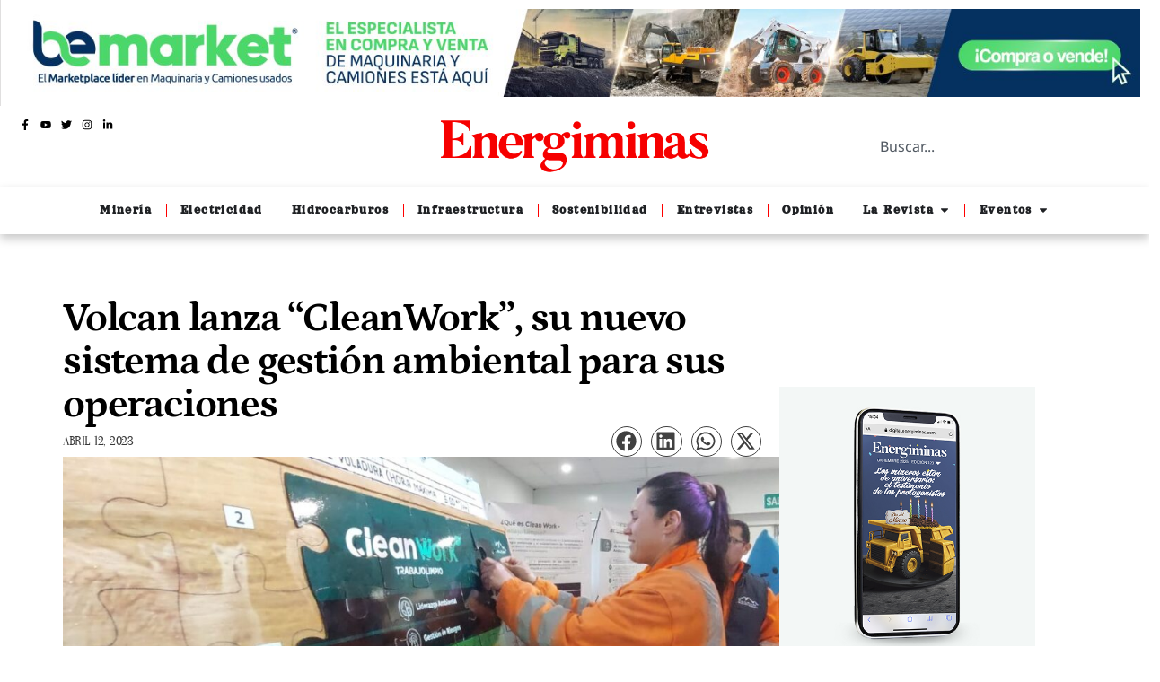

--- FILE ---
content_type: text/html; charset=UTF-8
request_url: https://energiminas.com/2023/04/12/volcan-lanza-cleanwork-su-nuevo-sistema-de-gestion-ambiental-para-sus-operaciones/
body_size: 175225
content:
<!doctype html>
<html lang="es-PE">
<head>
	<meta charset="UTF-8">
	<meta name="viewport" content="width=device-width, initial-scale=1">
	<link rel="profile" href="https://gmpg.org/xfn/11">
	        <style>
            :root {
                        }

                    </style>
		<meta name='robots' content='index, follow, max-image-preview:large, max-snippet:-1, max-video-preview:-1' />

	<!-- This site is optimized with the Yoast SEO plugin v26.7 - https://yoast.com/wordpress/plugins/seo/ -->
	<title>Volcan lanza &quot;CleanWork&quot;, su nuevo sistema de gestión ambiental para sus operaciones - Energiminas</title>
	<link rel="canonical" href="https://energiminas.com/2023/04/12/volcan-lanza-cleanwork-su-nuevo-sistema-de-gestion-ambiental-para-sus-operaciones/" />
	<meta property="og:locale" content="es_ES" />
	<meta property="og:type" content="article" />
	<meta property="og:title" content="Volcan lanza &quot;CleanWork&quot;, su nuevo sistema de gestión ambiental para sus operaciones - Energiminas" />
	<meta property="og:description" content="Volcan Compañía Minera, uno de los principales productores de zinc plomo y plata en el Perú y el mundo, presentó su nuevo sistema de gestión ambiental denominado CleanWork o TrabajoLimpio, el cual establece un marco metodológico basado en la gestión de riesgos ambientales. Esta iniciativa cuenta con nueve elementos que están alineados con las expectativas [&hellip;]" />
	<meta property="og:url" content="https://energiminas.com/2023/04/12/volcan-lanza-cleanwork-su-nuevo-sistema-de-gestion-ambiental-para-sus-operaciones/" />
	<meta property="og:site_name" content="Energiminas" />
	<meta property="article:publisher" content="https://www.facebook.com/energiminas" />
	<meta property="article:published_time" content="2023-04-12T13:01:24+00:00" />
	<meta property="og:image" content="https://energiminas.com/wp-content/uploads/2023/04/IMG-20230329-WA0147.jpg" />
	<meta property="og:image:width" content="1137" />
	<meta property="og:image:height" content="640" />
	<meta property="og:image:type" content="image/jpeg" />
	<meta name="author" content="Energiminas" />
	<meta name="twitter:card" content="summary_large_image" />
	<meta name="twitter:label1" content="Written by" />
	<meta name="twitter:data1" content="Energiminas" />
	<meta name="twitter:label2" content="Est. reading time" />
	<meta name="twitter:data2" content="2 minutos" />
	<script type="application/ld+json" class="yoast-schema-graph">{"@context":"https://schema.org","@graph":[{"@type":"Article","@id":"https://energiminas.com/2023/04/12/volcan-lanza-cleanwork-su-nuevo-sistema-de-gestion-ambiental-para-sus-operaciones/#article","isPartOf":{"@id":"https://energiminas.com/2023/04/12/volcan-lanza-cleanwork-su-nuevo-sistema-de-gestion-ambiental-para-sus-operaciones/"},"author":{"name":"Energiminas","@id":"https://energiminas.com/#/schema/person/fe9c9a7020b92b47cf09be5bafd8daf3"},"headline":"Volcan lanza &#8220;CleanWork&#8221;, su nuevo sistema de gestión ambiental para sus operaciones","datePublished":"2023-04-12T13:01:24+00:00","mainEntityOfPage":{"@id":"https://energiminas.com/2023/04/12/volcan-lanza-cleanwork-su-nuevo-sistema-de-gestion-ambiental-para-sus-operaciones/"},"wordCount":393,"publisher":{"@id":"https://energiminas.com/#organization"},"image":{"@id":"https://energiminas.com/2023/04/12/volcan-lanza-cleanwork-su-nuevo-sistema-de-gestion-ambiental-para-sus-operaciones/#primaryimage"},"thumbnailUrl":"https://energiminas.com/wp-content/uploads/2023/04/IMG-20230329-WA0147.jpg","keywords":["CleanWork","Volcan"],"articleSection":["Minería"],"inLanguage":"es-PE"},{"@type":"WebPage","@id":"https://energiminas.com/2023/04/12/volcan-lanza-cleanwork-su-nuevo-sistema-de-gestion-ambiental-para-sus-operaciones/","url":"https://energiminas.com/2023/04/12/volcan-lanza-cleanwork-su-nuevo-sistema-de-gestion-ambiental-para-sus-operaciones/","name":"Volcan lanza \"CleanWork\", su nuevo sistema de gestión ambiental para sus operaciones - Energiminas","isPartOf":{"@id":"https://energiminas.com/#website"},"primaryImageOfPage":{"@id":"https://energiminas.com/2023/04/12/volcan-lanza-cleanwork-su-nuevo-sistema-de-gestion-ambiental-para-sus-operaciones/#primaryimage"},"image":{"@id":"https://energiminas.com/2023/04/12/volcan-lanza-cleanwork-su-nuevo-sistema-de-gestion-ambiental-para-sus-operaciones/#primaryimage"},"thumbnailUrl":"https://energiminas.com/wp-content/uploads/2023/04/IMG-20230329-WA0147.jpg","datePublished":"2023-04-12T13:01:24+00:00","breadcrumb":{"@id":"https://energiminas.com/2023/04/12/volcan-lanza-cleanwork-su-nuevo-sistema-de-gestion-ambiental-para-sus-operaciones/#breadcrumb"},"inLanguage":"es-PE","potentialAction":[{"@type":"ReadAction","target":["https://energiminas.com/2023/04/12/volcan-lanza-cleanwork-su-nuevo-sistema-de-gestion-ambiental-para-sus-operaciones/"]}]},{"@type":"ImageObject","inLanguage":"es-PE","@id":"https://energiminas.com/2023/04/12/volcan-lanza-cleanwork-su-nuevo-sistema-de-gestion-ambiental-para-sus-operaciones/#primaryimage","url":"https://energiminas.com/wp-content/uploads/2023/04/IMG-20230329-WA0147.jpg","contentUrl":"https://energiminas.com/wp-content/uploads/2023/04/IMG-20230329-WA0147.jpg","width":1137,"height":640},{"@type":"BreadcrumbList","@id":"https://energiminas.com/2023/04/12/volcan-lanza-cleanwork-su-nuevo-sistema-de-gestion-ambiental-para-sus-operaciones/#breadcrumb","itemListElement":[{"@type":"ListItem","position":1,"name":"Portada","item":"https://energiminas.com/"},{"@type":"ListItem","position":2,"name":"Volcan lanza &#8220;CleanWork&#8221;, su nuevo sistema de gestión ambiental para sus operaciones"}]},{"@type":"WebSite","@id":"https://energiminas.com/#website","url":"https://energiminas.com/","name":"Energiminas","description":"El mundo minero energético a un clic de distancia.","publisher":{"@id":"https://energiminas.com/#organization"},"potentialAction":[{"@type":"SearchAction","target":{"@type":"EntryPoint","urlTemplate":"https://energiminas.com/?s={search_term_string}"},"query-input":{"@type":"PropertyValueSpecification","valueRequired":true,"valueName":"search_term_string"}}],"inLanguage":"es-PE"},{"@type":"Organization","@id":"https://energiminas.com/#organization","name":"Energiminas","url":"https://energiminas.com/","logo":{"@type":"ImageObject","inLanguage":"es-PE","@id":"https://energiminas.com/#/schema/logo/image/","url":"https://energiminas.com/wp-content/uploads/2023/12/LOGO-ENERGIMINAS.png","contentUrl":"https://energiminas.com/wp-content/uploads/2023/12/LOGO-ENERGIMINAS.png","width":500,"height":100,"caption":"Energiminas"},"image":{"@id":"https://energiminas.com/#/schema/logo/image/"},"sameAs":["https://www.facebook.com/energiminas","https://www.instagram.com/energiminas/"]},{"@type":"Person","@id":"https://energiminas.com/#/schema/person/fe9c9a7020b92b47cf09be5bafd8daf3","name":"Energiminas","image":{"@type":"ImageObject","inLanguage":"es-PE","@id":"https://energiminas.com/#/schema/person/image/","url":"https://secure.gravatar.com/avatar/c147841bdc60cbe482c90e31bcc8c9735e76cfd1fc377f7afb37dd1eefe44b16?s=96&d=mm&r=g","contentUrl":"https://secure.gravatar.com/avatar/c147841bdc60cbe482c90e31bcc8c9735e76cfd1fc377f7afb37dd1eefe44b16?s=96&d=mm&r=g","caption":"Energiminas"},"sameAs":["https://energiminas.com"],"url":"https://energiminas.com/author/energimin/"}]}</script>
	<!-- / Yoast SEO plugin. -->


<link rel='dns-prefetch' href='//www.googletagmanager.com' />
<link rel="alternate" type="application/rss+xml" title="Energiminas &raquo; Feed" href="https://energiminas.com/feed/" />
<link rel="alternate" type="application/rss+xml" title="Energiminas &raquo; Feed de los comentarios" href="https://energiminas.com/comments/feed/" />
<link rel="alternate" type="application/rss+xml" title="Energiminas &raquo; Comentario Volcan lanza &#8220;CleanWork&#8221;, su nuevo sistema de gestión ambiental para sus operaciones del feed" href="https://energiminas.com/2023/04/12/volcan-lanza-cleanwork-su-nuevo-sistema-de-gestion-ambiental-para-sus-operaciones/feed/" />
<link rel="alternate" title="oEmbed (JSON)" type="application/json+oembed" href="https://energiminas.com/wp-json/oembed/1.0/embed?url=https%3A%2F%2Fenergiminas.com%2F2023%2F04%2F12%2Fvolcan-lanza-cleanwork-su-nuevo-sistema-de-gestion-ambiental-para-sus-operaciones%2F" />
<link rel="alternate" title="oEmbed (XML)" type="text/xml+oembed" href="https://energiminas.com/wp-json/oembed/1.0/embed?url=https%3A%2F%2Fenergiminas.com%2F2023%2F04%2F12%2Fvolcan-lanza-cleanwork-su-nuevo-sistema-de-gestion-ambiental-para-sus-operaciones%2F&#038;format=xml" />
		<!-- This site uses the Google Analytics by MonsterInsights plugin v9.11.1 - Using Analytics tracking - https://www.monsterinsights.com/ -->
							<script src="//www.googletagmanager.com/gtag/js?id=G-3ZNZCDGEH1"  data-cfasync="false" data-wpfc-render="false" async></script>
			<script data-cfasync="false" data-wpfc-render="false">
				var mi_version = '9.11.1';
				var mi_track_user = true;
				var mi_no_track_reason = '';
								var MonsterInsightsDefaultLocations = {"page_location":"https:\/\/energiminas.com\/2023\/04\/12\/volcan-lanza-cleanwork-su-nuevo-sistema-de-gestion-ambiental-para-sus-operaciones\/","page_referrer":"https:\/\/energiminas.com\/2023\/04\/12\/volcan-lanza-cleanwork-su-nuevo-sistema-de-gestion-ambiental-para-sus-operaciones"};
								if ( typeof MonsterInsightsPrivacyGuardFilter === 'function' ) {
					var MonsterInsightsLocations = (typeof MonsterInsightsExcludeQuery === 'object') ? MonsterInsightsPrivacyGuardFilter( MonsterInsightsExcludeQuery ) : MonsterInsightsPrivacyGuardFilter( MonsterInsightsDefaultLocations );
				} else {
					var MonsterInsightsLocations = (typeof MonsterInsightsExcludeQuery === 'object') ? MonsterInsightsExcludeQuery : MonsterInsightsDefaultLocations;
				}

								var disableStrs = [
										'ga-disable-G-3ZNZCDGEH1',
									];

				/* Function to detect opted out users */
				function __gtagTrackerIsOptedOut() {
					for (var index = 0; index < disableStrs.length; index++) {
						if (document.cookie.indexOf(disableStrs[index] + '=true') > -1) {
							return true;
						}
					}

					return false;
				}

				/* Disable tracking if the opt-out cookie exists. */
				if (__gtagTrackerIsOptedOut()) {
					for (var index = 0; index < disableStrs.length; index++) {
						window[disableStrs[index]] = true;
					}
				}

				/* Opt-out function */
				function __gtagTrackerOptout() {
					for (var index = 0; index < disableStrs.length; index++) {
						document.cookie = disableStrs[index] + '=true; expires=Thu, 31 Dec 2099 23:59:59 UTC; path=/';
						window[disableStrs[index]] = true;
					}
				}

				if ('undefined' === typeof gaOptout) {
					function gaOptout() {
						__gtagTrackerOptout();
					}
				}
								window.dataLayer = window.dataLayer || [];

				window.MonsterInsightsDualTracker = {
					helpers: {},
					trackers: {},
				};
				if (mi_track_user) {
					function __gtagDataLayer() {
						dataLayer.push(arguments);
					}

					function __gtagTracker(type, name, parameters) {
						if (!parameters) {
							parameters = {};
						}

						if (parameters.send_to) {
							__gtagDataLayer.apply(null, arguments);
							return;
						}

						if (type === 'event') {
														parameters.send_to = monsterinsights_frontend.v4_id;
							var hookName = name;
							if (typeof parameters['event_category'] !== 'undefined') {
								hookName = parameters['event_category'] + ':' + name;
							}

							if (typeof MonsterInsightsDualTracker.trackers[hookName] !== 'undefined') {
								MonsterInsightsDualTracker.trackers[hookName](parameters);
							} else {
								__gtagDataLayer('event', name, parameters);
							}
							
						} else {
							__gtagDataLayer.apply(null, arguments);
						}
					}

					__gtagTracker('js', new Date());
					__gtagTracker('set', {
						'developer_id.dZGIzZG': true,
											});
					if ( MonsterInsightsLocations.page_location ) {
						__gtagTracker('set', MonsterInsightsLocations);
					}
										__gtagTracker('config', 'G-3ZNZCDGEH1', {"forceSSL":"true","link_attribution":"true"} );
										window.gtag = __gtagTracker;										(function () {
						/* https://developers.google.com/analytics/devguides/collection/analyticsjs/ */
						/* ga and __gaTracker compatibility shim. */
						var noopfn = function () {
							return null;
						};
						var newtracker = function () {
							return new Tracker();
						};
						var Tracker = function () {
							return null;
						};
						var p = Tracker.prototype;
						p.get = noopfn;
						p.set = noopfn;
						p.send = function () {
							var args = Array.prototype.slice.call(arguments);
							args.unshift('send');
							__gaTracker.apply(null, args);
						};
						var __gaTracker = function () {
							var len = arguments.length;
							if (len === 0) {
								return;
							}
							var f = arguments[len - 1];
							if (typeof f !== 'object' || f === null || typeof f.hitCallback !== 'function') {
								if ('send' === arguments[0]) {
									var hitConverted, hitObject = false, action;
									if ('event' === arguments[1]) {
										if ('undefined' !== typeof arguments[3]) {
											hitObject = {
												'eventAction': arguments[3],
												'eventCategory': arguments[2],
												'eventLabel': arguments[4],
												'value': arguments[5] ? arguments[5] : 1,
											}
										}
									}
									if ('pageview' === arguments[1]) {
										if ('undefined' !== typeof arguments[2]) {
											hitObject = {
												'eventAction': 'page_view',
												'page_path': arguments[2],
											}
										}
									}
									if (typeof arguments[2] === 'object') {
										hitObject = arguments[2];
									}
									if (typeof arguments[5] === 'object') {
										Object.assign(hitObject, arguments[5]);
									}
									if ('undefined' !== typeof arguments[1].hitType) {
										hitObject = arguments[1];
										if ('pageview' === hitObject.hitType) {
											hitObject.eventAction = 'page_view';
										}
									}
									if (hitObject) {
										action = 'timing' === arguments[1].hitType ? 'timing_complete' : hitObject.eventAction;
										hitConverted = mapArgs(hitObject);
										__gtagTracker('event', action, hitConverted);
									}
								}
								return;
							}

							function mapArgs(args) {
								var arg, hit = {};
								var gaMap = {
									'eventCategory': 'event_category',
									'eventAction': 'event_action',
									'eventLabel': 'event_label',
									'eventValue': 'event_value',
									'nonInteraction': 'non_interaction',
									'timingCategory': 'event_category',
									'timingVar': 'name',
									'timingValue': 'value',
									'timingLabel': 'event_label',
									'page': 'page_path',
									'location': 'page_location',
									'title': 'page_title',
									'referrer' : 'page_referrer',
								};
								for (arg in args) {
																		if (!(!args.hasOwnProperty(arg) || !gaMap.hasOwnProperty(arg))) {
										hit[gaMap[arg]] = args[arg];
									} else {
										hit[arg] = args[arg];
									}
								}
								return hit;
							}

							try {
								f.hitCallback();
							} catch (ex) {
							}
						};
						__gaTracker.create = newtracker;
						__gaTracker.getByName = newtracker;
						__gaTracker.getAll = function () {
							return [];
						};
						__gaTracker.remove = noopfn;
						__gaTracker.loaded = true;
						window['__gaTracker'] = __gaTracker;
					})();
									} else {
										console.log("");
					(function () {
						function __gtagTracker() {
							return null;
						}

						window['__gtagTracker'] = __gtagTracker;
						window['gtag'] = __gtagTracker;
					})();
									}
			</script>
							<!-- / Google Analytics by MonsterInsights -->
		<style id='wp-img-auto-sizes-contain-inline-css'>
img:is([sizes=auto i],[sizes^="auto," i]){contain-intrinsic-size:3000px 1500px}
/*# sourceURL=wp-img-auto-sizes-contain-inline-css */
</style>
<style id='wp-emoji-styles-inline-css'>

	img.wp-smiley, img.emoji {
		display: inline !important;
		border: none !important;
		box-shadow: none !important;
		height: 1em !important;
		width: 1em !important;
		margin: 0 0.07em !important;
		vertical-align: -0.1em !important;
		background: none !important;
		padding: 0 !important;
	}
/*# sourceURL=wp-emoji-styles-inline-css */
</style>
<link rel='stylesheet' id='wp-block-library-css' href='https://energiminas.com/wp-includes/css/dist/block-library/style.min.css?ver=0683db5167ce89cf2a66367b4ffc0f95' media='all' />
<style id='wp-block-image-inline-css'>
.wp-block-image>a,.wp-block-image>figure>a{display:inline-block}.wp-block-image img{box-sizing:border-box;height:auto;max-width:100%;vertical-align:bottom}@media not (prefers-reduced-motion){.wp-block-image img.hide{visibility:hidden}.wp-block-image img.show{animation:show-content-image .4s}}.wp-block-image[style*=border-radius] img,.wp-block-image[style*=border-radius]>a{border-radius:inherit}.wp-block-image.has-custom-border img{box-sizing:border-box}.wp-block-image.aligncenter{text-align:center}.wp-block-image.alignfull>a,.wp-block-image.alignwide>a{width:100%}.wp-block-image.alignfull img,.wp-block-image.alignwide img{height:auto;width:100%}.wp-block-image .aligncenter,.wp-block-image .alignleft,.wp-block-image .alignright,.wp-block-image.aligncenter,.wp-block-image.alignleft,.wp-block-image.alignright{display:table}.wp-block-image .aligncenter>figcaption,.wp-block-image .alignleft>figcaption,.wp-block-image .alignright>figcaption,.wp-block-image.aligncenter>figcaption,.wp-block-image.alignleft>figcaption,.wp-block-image.alignright>figcaption{caption-side:bottom;display:table-caption}.wp-block-image .alignleft{float:left;margin:.5em 1em .5em 0}.wp-block-image .alignright{float:right;margin:.5em 0 .5em 1em}.wp-block-image .aligncenter{margin-left:auto;margin-right:auto}.wp-block-image :where(figcaption){margin-bottom:1em;margin-top:.5em}.wp-block-image.is-style-circle-mask img{border-radius:9999px}@supports ((-webkit-mask-image:none) or (mask-image:none)) or (-webkit-mask-image:none){.wp-block-image.is-style-circle-mask img{border-radius:0;-webkit-mask-image:url('data:image/svg+xml;utf8,<svg viewBox="0 0 100 100" xmlns="http://www.w3.org/2000/svg"><circle cx="50" cy="50" r="50"/></svg>');mask-image:url('data:image/svg+xml;utf8,<svg viewBox="0 0 100 100" xmlns="http://www.w3.org/2000/svg"><circle cx="50" cy="50" r="50"/></svg>');mask-mode:alpha;-webkit-mask-position:center;mask-position:center;-webkit-mask-repeat:no-repeat;mask-repeat:no-repeat;-webkit-mask-size:contain;mask-size:contain}}:root :where(.wp-block-image.is-style-rounded img,.wp-block-image .is-style-rounded img){border-radius:9999px}.wp-block-image figure{margin:0}.wp-lightbox-container{display:flex;flex-direction:column;position:relative}.wp-lightbox-container img{cursor:zoom-in}.wp-lightbox-container img:hover+button{opacity:1}.wp-lightbox-container button{align-items:center;backdrop-filter:blur(16px) saturate(180%);background-color:#5a5a5a40;border:none;border-radius:4px;cursor:zoom-in;display:flex;height:20px;justify-content:center;opacity:0;padding:0;position:absolute;right:16px;text-align:center;top:16px;width:20px;z-index:100}@media not (prefers-reduced-motion){.wp-lightbox-container button{transition:opacity .2s ease}}.wp-lightbox-container button:focus-visible{outline:3px auto #5a5a5a40;outline:3px auto -webkit-focus-ring-color;outline-offset:3px}.wp-lightbox-container button:hover{cursor:pointer;opacity:1}.wp-lightbox-container button:focus{opacity:1}.wp-lightbox-container button:focus,.wp-lightbox-container button:hover,.wp-lightbox-container button:not(:hover):not(:active):not(.has-background){background-color:#5a5a5a40;border:none}.wp-lightbox-overlay{box-sizing:border-box;cursor:zoom-out;height:100vh;left:0;overflow:hidden;position:fixed;top:0;visibility:hidden;width:100%;z-index:100000}.wp-lightbox-overlay .close-button{align-items:center;cursor:pointer;display:flex;justify-content:center;min-height:40px;min-width:40px;padding:0;position:absolute;right:calc(env(safe-area-inset-right) + 16px);top:calc(env(safe-area-inset-top) + 16px);z-index:5000000}.wp-lightbox-overlay .close-button:focus,.wp-lightbox-overlay .close-button:hover,.wp-lightbox-overlay .close-button:not(:hover):not(:active):not(.has-background){background:none;border:none}.wp-lightbox-overlay .lightbox-image-container{height:var(--wp--lightbox-container-height);left:50%;overflow:hidden;position:absolute;top:50%;transform:translate(-50%,-50%);transform-origin:top left;width:var(--wp--lightbox-container-width);z-index:9999999999}.wp-lightbox-overlay .wp-block-image{align-items:center;box-sizing:border-box;display:flex;height:100%;justify-content:center;margin:0;position:relative;transform-origin:0 0;width:100%;z-index:3000000}.wp-lightbox-overlay .wp-block-image img{height:var(--wp--lightbox-image-height);min-height:var(--wp--lightbox-image-height);min-width:var(--wp--lightbox-image-width);width:var(--wp--lightbox-image-width)}.wp-lightbox-overlay .wp-block-image figcaption{display:none}.wp-lightbox-overlay button{background:none;border:none}.wp-lightbox-overlay .scrim{background-color:#fff;height:100%;opacity:.9;position:absolute;width:100%;z-index:2000000}.wp-lightbox-overlay.active{visibility:visible}@media not (prefers-reduced-motion){.wp-lightbox-overlay.active{animation:turn-on-visibility .25s both}.wp-lightbox-overlay.active img{animation:turn-on-visibility .35s both}.wp-lightbox-overlay.show-closing-animation:not(.active){animation:turn-off-visibility .35s both}.wp-lightbox-overlay.show-closing-animation:not(.active) img{animation:turn-off-visibility .25s both}.wp-lightbox-overlay.zoom.active{animation:none;opacity:1;visibility:visible}.wp-lightbox-overlay.zoom.active .lightbox-image-container{animation:lightbox-zoom-in .4s}.wp-lightbox-overlay.zoom.active .lightbox-image-container img{animation:none}.wp-lightbox-overlay.zoom.active .scrim{animation:turn-on-visibility .4s forwards}.wp-lightbox-overlay.zoom.show-closing-animation:not(.active){animation:none}.wp-lightbox-overlay.zoom.show-closing-animation:not(.active) .lightbox-image-container{animation:lightbox-zoom-out .4s}.wp-lightbox-overlay.zoom.show-closing-animation:not(.active) .lightbox-image-container img{animation:none}.wp-lightbox-overlay.zoom.show-closing-animation:not(.active) .scrim{animation:turn-off-visibility .4s forwards}}@keyframes show-content-image{0%{visibility:hidden}99%{visibility:hidden}to{visibility:visible}}@keyframes turn-on-visibility{0%{opacity:0}to{opacity:1}}@keyframes turn-off-visibility{0%{opacity:1;visibility:visible}99%{opacity:0;visibility:visible}to{opacity:0;visibility:hidden}}@keyframes lightbox-zoom-in{0%{transform:translate(calc((-100vw + var(--wp--lightbox-scrollbar-width))/2 + var(--wp--lightbox-initial-left-position)),calc(-50vh + var(--wp--lightbox-initial-top-position))) scale(var(--wp--lightbox-scale))}to{transform:translate(-50%,-50%) scale(1)}}@keyframes lightbox-zoom-out{0%{transform:translate(-50%,-50%) scale(1);visibility:visible}99%{visibility:visible}to{transform:translate(calc((-100vw + var(--wp--lightbox-scrollbar-width))/2 + var(--wp--lightbox-initial-left-position)),calc(-50vh + var(--wp--lightbox-initial-top-position))) scale(var(--wp--lightbox-scale));visibility:hidden}}
/*# sourceURL=https://energiminas.com/wp-includes/blocks/image/style.min.css */
</style>
<style id='global-styles-inline-css'>
:root{--wp--preset--aspect-ratio--square: 1;--wp--preset--aspect-ratio--4-3: 4/3;--wp--preset--aspect-ratio--3-4: 3/4;--wp--preset--aspect-ratio--3-2: 3/2;--wp--preset--aspect-ratio--2-3: 2/3;--wp--preset--aspect-ratio--16-9: 16/9;--wp--preset--aspect-ratio--9-16: 9/16;--wp--preset--color--black: #000000;--wp--preset--color--cyan-bluish-gray: #abb8c3;--wp--preset--color--white: #ffffff;--wp--preset--color--pale-pink: #f78da7;--wp--preset--color--vivid-red: #cf2e2e;--wp--preset--color--luminous-vivid-orange: #ff6900;--wp--preset--color--luminous-vivid-amber: #fcb900;--wp--preset--color--light-green-cyan: #7bdcb5;--wp--preset--color--vivid-green-cyan: #00d084;--wp--preset--color--pale-cyan-blue: #8ed1fc;--wp--preset--color--vivid-cyan-blue: #0693e3;--wp--preset--color--vivid-purple: #9b51e0;--wp--preset--gradient--vivid-cyan-blue-to-vivid-purple: linear-gradient(135deg,rgb(6,147,227) 0%,rgb(155,81,224) 100%);--wp--preset--gradient--light-green-cyan-to-vivid-green-cyan: linear-gradient(135deg,rgb(122,220,180) 0%,rgb(0,208,130) 100%);--wp--preset--gradient--luminous-vivid-amber-to-luminous-vivid-orange: linear-gradient(135deg,rgb(252,185,0) 0%,rgb(255,105,0) 100%);--wp--preset--gradient--luminous-vivid-orange-to-vivid-red: linear-gradient(135deg,rgb(255,105,0) 0%,rgb(207,46,46) 100%);--wp--preset--gradient--very-light-gray-to-cyan-bluish-gray: linear-gradient(135deg,rgb(238,238,238) 0%,rgb(169,184,195) 100%);--wp--preset--gradient--cool-to-warm-spectrum: linear-gradient(135deg,rgb(74,234,220) 0%,rgb(151,120,209) 20%,rgb(207,42,186) 40%,rgb(238,44,130) 60%,rgb(251,105,98) 80%,rgb(254,248,76) 100%);--wp--preset--gradient--blush-light-purple: linear-gradient(135deg,rgb(255,206,236) 0%,rgb(152,150,240) 100%);--wp--preset--gradient--blush-bordeaux: linear-gradient(135deg,rgb(254,205,165) 0%,rgb(254,45,45) 50%,rgb(107,0,62) 100%);--wp--preset--gradient--luminous-dusk: linear-gradient(135deg,rgb(255,203,112) 0%,rgb(199,81,192) 50%,rgb(65,88,208) 100%);--wp--preset--gradient--pale-ocean: linear-gradient(135deg,rgb(255,245,203) 0%,rgb(182,227,212) 50%,rgb(51,167,181) 100%);--wp--preset--gradient--electric-grass: linear-gradient(135deg,rgb(202,248,128) 0%,rgb(113,206,126) 100%);--wp--preset--gradient--midnight: linear-gradient(135deg,rgb(2,3,129) 0%,rgb(40,116,252) 100%);--wp--preset--font-size--small: 13px;--wp--preset--font-size--medium: 20px;--wp--preset--font-size--large: 36px;--wp--preset--font-size--x-large: 42px;--wp--preset--spacing--20: 0.44rem;--wp--preset--spacing--30: 0.67rem;--wp--preset--spacing--40: 1rem;--wp--preset--spacing--50: 1.5rem;--wp--preset--spacing--60: 2.25rem;--wp--preset--spacing--70: 3.38rem;--wp--preset--spacing--80: 5.06rem;--wp--preset--shadow--natural: 6px 6px 9px rgba(0, 0, 0, 0.2);--wp--preset--shadow--deep: 12px 12px 50px rgba(0, 0, 0, 0.4);--wp--preset--shadow--sharp: 6px 6px 0px rgba(0, 0, 0, 0.2);--wp--preset--shadow--outlined: 6px 6px 0px -3px rgb(255, 255, 255), 6px 6px rgb(0, 0, 0);--wp--preset--shadow--crisp: 6px 6px 0px rgb(0, 0, 0);}:where(.is-layout-flex){gap: 0.5em;}:where(.is-layout-grid){gap: 0.5em;}body .is-layout-flex{display: flex;}.is-layout-flex{flex-wrap: wrap;align-items: center;}.is-layout-flex > :is(*, div){margin: 0;}body .is-layout-grid{display: grid;}.is-layout-grid > :is(*, div){margin: 0;}:where(.wp-block-columns.is-layout-flex){gap: 2em;}:where(.wp-block-columns.is-layout-grid){gap: 2em;}:where(.wp-block-post-template.is-layout-flex){gap: 1.25em;}:where(.wp-block-post-template.is-layout-grid){gap: 1.25em;}.has-black-color{color: var(--wp--preset--color--black) !important;}.has-cyan-bluish-gray-color{color: var(--wp--preset--color--cyan-bluish-gray) !important;}.has-white-color{color: var(--wp--preset--color--white) !important;}.has-pale-pink-color{color: var(--wp--preset--color--pale-pink) !important;}.has-vivid-red-color{color: var(--wp--preset--color--vivid-red) !important;}.has-luminous-vivid-orange-color{color: var(--wp--preset--color--luminous-vivid-orange) !important;}.has-luminous-vivid-amber-color{color: var(--wp--preset--color--luminous-vivid-amber) !important;}.has-light-green-cyan-color{color: var(--wp--preset--color--light-green-cyan) !important;}.has-vivid-green-cyan-color{color: var(--wp--preset--color--vivid-green-cyan) !important;}.has-pale-cyan-blue-color{color: var(--wp--preset--color--pale-cyan-blue) !important;}.has-vivid-cyan-blue-color{color: var(--wp--preset--color--vivid-cyan-blue) !important;}.has-vivid-purple-color{color: var(--wp--preset--color--vivid-purple) !important;}.has-black-background-color{background-color: var(--wp--preset--color--black) !important;}.has-cyan-bluish-gray-background-color{background-color: var(--wp--preset--color--cyan-bluish-gray) !important;}.has-white-background-color{background-color: var(--wp--preset--color--white) !important;}.has-pale-pink-background-color{background-color: var(--wp--preset--color--pale-pink) !important;}.has-vivid-red-background-color{background-color: var(--wp--preset--color--vivid-red) !important;}.has-luminous-vivid-orange-background-color{background-color: var(--wp--preset--color--luminous-vivid-orange) !important;}.has-luminous-vivid-amber-background-color{background-color: var(--wp--preset--color--luminous-vivid-amber) !important;}.has-light-green-cyan-background-color{background-color: var(--wp--preset--color--light-green-cyan) !important;}.has-vivid-green-cyan-background-color{background-color: var(--wp--preset--color--vivid-green-cyan) !important;}.has-pale-cyan-blue-background-color{background-color: var(--wp--preset--color--pale-cyan-blue) !important;}.has-vivid-cyan-blue-background-color{background-color: var(--wp--preset--color--vivid-cyan-blue) !important;}.has-vivid-purple-background-color{background-color: var(--wp--preset--color--vivid-purple) !important;}.has-black-border-color{border-color: var(--wp--preset--color--black) !important;}.has-cyan-bluish-gray-border-color{border-color: var(--wp--preset--color--cyan-bluish-gray) !important;}.has-white-border-color{border-color: var(--wp--preset--color--white) !important;}.has-pale-pink-border-color{border-color: var(--wp--preset--color--pale-pink) !important;}.has-vivid-red-border-color{border-color: var(--wp--preset--color--vivid-red) !important;}.has-luminous-vivid-orange-border-color{border-color: var(--wp--preset--color--luminous-vivid-orange) !important;}.has-luminous-vivid-amber-border-color{border-color: var(--wp--preset--color--luminous-vivid-amber) !important;}.has-light-green-cyan-border-color{border-color: var(--wp--preset--color--light-green-cyan) !important;}.has-vivid-green-cyan-border-color{border-color: var(--wp--preset--color--vivid-green-cyan) !important;}.has-pale-cyan-blue-border-color{border-color: var(--wp--preset--color--pale-cyan-blue) !important;}.has-vivid-cyan-blue-border-color{border-color: var(--wp--preset--color--vivid-cyan-blue) !important;}.has-vivid-purple-border-color{border-color: var(--wp--preset--color--vivid-purple) !important;}.has-vivid-cyan-blue-to-vivid-purple-gradient-background{background: var(--wp--preset--gradient--vivid-cyan-blue-to-vivid-purple) !important;}.has-light-green-cyan-to-vivid-green-cyan-gradient-background{background: var(--wp--preset--gradient--light-green-cyan-to-vivid-green-cyan) !important;}.has-luminous-vivid-amber-to-luminous-vivid-orange-gradient-background{background: var(--wp--preset--gradient--luminous-vivid-amber-to-luminous-vivid-orange) !important;}.has-luminous-vivid-orange-to-vivid-red-gradient-background{background: var(--wp--preset--gradient--luminous-vivid-orange-to-vivid-red) !important;}.has-very-light-gray-to-cyan-bluish-gray-gradient-background{background: var(--wp--preset--gradient--very-light-gray-to-cyan-bluish-gray) !important;}.has-cool-to-warm-spectrum-gradient-background{background: var(--wp--preset--gradient--cool-to-warm-spectrum) !important;}.has-blush-light-purple-gradient-background{background: var(--wp--preset--gradient--blush-light-purple) !important;}.has-blush-bordeaux-gradient-background{background: var(--wp--preset--gradient--blush-bordeaux) !important;}.has-luminous-dusk-gradient-background{background: var(--wp--preset--gradient--luminous-dusk) !important;}.has-pale-ocean-gradient-background{background: var(--wp--preset--gradient--pale-ocean) !important;}.has-electric-grass-gradient-background{background: var(--wp--preset--gradient--electric-grass) !important;}.has-midnight-gradient-background{background: var(--wp--preset--gradient--midnight) !important;}.has-small-font-size{font-size: var(--wp--preset--font-size--small) !important;}.has-medium-font-size{font-size: var(--wp--preset--font-size--medium) !important;}.has-large-font-size{font-size: var(--wp--preset--font-size--large) !important;}.has-x-large-font-size{font-size: var(--wp--preset--font-size--x-large) !important;}
/*# sourceURL=global-styles-inline-css */
</style>

<style id='classic-theme-styles-inline-css'>
/*! This file is auto-generated */
.wp-block-button__link{color:#fff;background-color:#32373c;border-radius:9999px;box-shadow:none;text-decoration:none;padding:calc(.667em + 2px) calc(1.333em + 2px);font-size:1.125em}.wp-block-file__button{background:#32373c;color:#fff;text-decoration:none}
/*# sourceURL=/wp-includes/css/classic-themes.min.css */
</style>
<link rel='stylesheet' id='rt-fontawsome-css' href='https://energiminas.com/wp-content/plugins/the-post-grid/assets/vendor/font-awesome/css/font-awesome.min.css?ver=7.8.8' media='all' />
<link rel='stylesheet' id='rt-tpg-css' href='https://energiminas.com/wp-content/plugins/the-post-grid-pro/assets/css/thepostgrid.min.css?ver=7.4.0' media='all' />
<link rel='stylesheet' id='hello-elementor-css' href='https://energiminas.com/wp-content/themes/hello-elementor/style.min.css?ver=3.0.1' media='all' />
<link rel='stylesheet' id='hello-elementor-theme-style-css' href='https://energiminas.com/wp-content/themes/hello-elementor/theme.min.css?ver=3.0.1' media='all' />
<link rel='stylesheet' id='hello-elementor-header-footer-css' href='https://energiminas.com/wp-content/themes/hello-elementor/header-footer.min.css?ver=3.0.1' media='all' />
<link rel='stylesheet' id='elementor-frontend-css' href='https://energiminas.com/wp-content/plugins/elementor/assets/css/frontend.min.css?ver=3.29.2' media='all' />
<link rel='stylesheet' id='elementor-post-7-css' href='https://energiminas.com/wp-content/uploads/elementor/css/post-7.css?ver=1766387298' media='all' />
<link rel='stylesheet' id='widget-image-css' href='https://energiminas.com/wp-content/plugins/elementor/assets/css/widget-image.min.css?ver=3.29.2' media='all' />
<link rel='stylesheet' id='widget-icon-list-css' href='https://energiminas.com/wp-content/plugins/elementor/assets/css/widget-icon-list.min.css?ver=3.29.2' media='all' />
<link rel='stylesheet' id='widget-search-css' href='https://energiminas.com/wp-content/plugins/elementor-pro/assets/css/widget-search.min.css?ver=3.29.2' media='all' />
<link rel='stylesheet' id='e-sticky-css' href='https://energiminas.com/wp-content/plugins/elementor-pro/assets/css/modules/sticky.min.css?ver=3.29.2' media='all' />
<link rel='stylesheet' id='e-animation-fadeIn-css' href='https://energiminas.com/wp-content/plugins/elementor/assets/lib/animations/styles/fadeIn.min.css?ver=3.29.2' media='all' />
<link rel='stylesheet' id='widget-mega-menu-css' href='https://energiminas.com/wp-content/plugins/elementor-pro/assets/css/widget-mega-menu.min.css?ver=3.29.2' media='all' />
<link rel='stylesheet' id='widget-heading-css' href='https://energiminas.com/wp-content/plugins/elementor/assets/css/widget-heading.min.css?ver=3.29.2' media='all' />
<link rel='stylesheet' id='widget-divider-css' href='https://energiminas.com/wp-content/plugins/elementor/assets/css/widget-divider.min.css?ver=3.29.2' media='all' />
<link rel='stylesheet' id='widget-social-icons-css' href='https://energiminas.com/wp-content/plugins/elementor/assets/css/widget-social-icons.min.css?ver=3.29.2' media='all' />
<link rel='stylesheet' id='e-apple-webkit-css' href='https://energiminas.com/wp-content/plugins/elementor/assets/css/conditionals/apple-webkit.min.css?ver=3.29.2' media='all' />
<link rel='stylesheet' id='widget-post-info-css' href='https://energiminas.com/wp-content/plugins/elementor-pro/assets/css/widget-post-info.min.css?ver=3.29.2' media='all' />
<link rel='stylesheet' id='widget-share-buttons-css' href='https://energiminas.com/wp-content/plugins/elementor-pro/assets/css/widget-share-buttons.min.css?ver=3.29.2' media='all' />
<link rel='stylesheet' id='elementor-post-143-css' href='https://energiminas.com/wp-content/uploads/elementor/css/post-143.css?ver=1767726533' media='all' />
<link rel='stylesheet' id='elementor-post-174-css' href='https://energiminas.com/wp-content/uploads/elementor/css/post-174.css?ver=1766387300' media='all' />
<link rel='stylesheet' id='elementor-post-353-css' href='https://energiminas.com/wp-content/uploads/elementor/css/post-353.css?ver=1768056706' media='all' />
<link rel='stylesheet' id='wp-block-paragraph-css' href='https://energiminas.com/wp-includes/blocks/paragraph/style.min.css?ver=0683db5167ce89cf2a66367b4ffc0f95' media='all' />
<link rel='stylesheet' id='elementor-gf-local-petrona-css' href='https://energiminas.com/wp-content/uploads/elementor/google-fonts/css/petrona.css?ver=1748880996' media='all' />
<link rel='stylesheet' id='elementor-gf-local-permanentmarker-css' href='https://energiminas.com/wp-content/uploads/elementor/google-fonts/css/permanentmarker.css?ver=1748880996' media='all' />
<link rel='stylesheet' id='elementor-gf-local-notosans-css' href='https://energiminas.com/wp-content/uploads/elementor/google-fonts/css/notosans.css?ver=1748881045' media='all' />
<link rel='stylesheet' id='elementor-gf-local-oranienbaum-css' href='https://energiminas.com/wp-content/uploads/elementor/google-fonts/css/oranienbaum.css?ver=1748881065' media='all' />
<link rel='stylesheet' id='elementor-gf-local-opensans-css' href='https://energiminas.com/wp-content/uploads/elementor/google-fonts/css/opensans.css?ver=1748881097' media='all' />
<link rel='stylesheet' id='elementor-gf-local-ptserif-css' href='https://energiminas.com/wp-content/uploads/elementor/google-fonts/css/ptserif.css?ver=1748881101' media='all' />
<link rel='stylesheet' id='elementor-gf-local-orelegaone-css' href='https://energiminas.com/wp-content/uploads/elementor/google-fonts/css/orelegaone.css?ver=1748881106' media='all' />
<link rel='stylesheet' id='elementor-gf-local-ultra-css' href='https://energiminas.com/wp-content/uploads/elementor/google-fonts/css/ultra.css?ver=1748881102' media='all' />
<script id="real3d-flipbook-global-js-extra">
var flipbookOptions_global = {"pages":[],"pdfUrl":"","printPdfUrl":"","tableOfContent":[],"id":"","bookId":"","date":"","lightboxThumbnailUrl":"","mode":"normal","viewMode":"webgl","pageTextureSize":"2048","pageTextureSizeSmall":"1500","pageTextureSizeMobile":"","pageTextureSizeMobileSmall":"1024","minPixelRatio":"1","pdfTextLayer":"true","zoomMin":"0.9","zoomStep":"2","zoomSize":"","zoomReset":"false","doubleClickZoom":"true","pageDrag":"true","singlePageMode":"false","pageFlipDuration":"1","sound":"true","startPage":"1","pageNumberOffset":"0","deeplinking":{"enabled":"false","prefix":""},"responsiveView":"true","responsiveViewTreshold":"768","responsiveViewRatio":"1","cover":"true","backCover":"true","scaleCover":"false","pageCaptions":"false","height":"400","responsiveHeight":"true","containerRatio":"","thumbnailsOnStart":"false","contentOnStart":"false","searchOnStart":"","searchResultsThumbs":"false","tableOfContentCloseOnClick":"true","thumbsCloseOnClick":"true","autoplayOnStart":"false","autoplayInterval":"3000","autoplayLoop":"true","autoplayStartPage":"1","rightToLeft":"false","pageWidth":"","pageHeight":"","thumbSize":"130","logoImg":"","logoUrl":"","logoUrlTarget":"","logoCSS":"position:absolute;left:0;top:0;","menuSelector":"","zIndex":"auto","preloaderText":"","googleAnalyticsTrackingCode":"","pdfBrowserViewerIfIE":"false","modeMobile":"","viewModeMobile":"","aspectMobile":"","aspectRatioMobile":"","singlePageModeIfMobile":"false","logoHideOnMobile":"false","mobile":{"thumbnailsOnStart":"false","contentOnStart":"false","pagesInMemory":"6","bitmapResizeHeight":"","bitmapResizeQuality":"","currentPage":{"enabled":"false"},"pdfUrl":""},"lightboxCssClass":"","lightboxLink":"","lightboxLinkNewWindow":"true","lightboxBackground":"rgb(81, 85, 88)","lightboxBackgroundPattern":"","lightboxBackgroundImage":"","lightboxContainerCSS":"display:inline-block;padding:10px;","lightboxThumbnailHeight":"300","lightboxThumbnailUrlCSS":"display:block;","lightboxThumbnailInfo":"false","lightboxThumbnailInfoText":"","lightboxThumbnailInfoCSS":"top: 0;  width: 100%; height: 100%; font-size: 16px; color: #000; background: rgba(255,255,255,.8); ","showTitle":"false","showDate":"false","hideThumbnail":"false","lightboxText":"","lightboxTextCSS":"display:block;","lightboxTextPosition":"top","lightBoxOpened":"false","lightBoxFullscreen":"false","lightboxStartPage":"","lightboxMarginV":"0","lightboxMarginH":"0","lights":"true","lightPositionX":"0","lightPositionY":"150","lightPositionZ":"1400","lightIntensity":"0.6","shadows":"true","shadowMapSize":"2048","shadowOpacity":"0.2","shadowDistance":"15","pageHardness":"2","coverHardness":"2","pageRoughness":"1","pageMetalness":"0","pageSegmentsW":"6","pageSegmentsH":"1","pagesInMemory":"20","bitmapResizeHeight":"","bitmapResizeQuality":"","pageMiddleShadowSize":"2","pageMiddleShadowColorL":"#999999","pageMiddleShadowColorR":"#777777","antialias":"false","pan":"0","tilt":"0","rotateCameraOnMouseDrag":"true","panMax":"20","panMin":"-20","tiltMax":"0","tiltMin":"0","currentPage":{"enabled":"true","title":"Current page","hAlign":"left","vAlign":"top"},"btnAutoplay":{"enabled":"true","title":"Autoplay"},"btnNext":{"enabled":"true","title":"Next Page"},"btnLast":{"enabled":"false","title":"Last Page"},"btnPrev":{"enabled":"true","title":"Previous Page"},"btnFirst":{"enabled":"false","title":"First Page"},"btnZoomIn":{"enabled":"true","title":"Zoom in"},"btnZoomOut":{"enabled":"true","title":"Zoom out"},"btnToc":{"enabled":"true","title":"Table of Contents"},"btnThumbs":{"enabled":"true","title":"Pages"},"btnShare":{"enabled":"true","title":"Share"},"btnNotes":{"enabled":"false","title":"Notes"},"btnDownloadPages":{"enabled":"false","url":"","title":"Download pages"},"btnDownloadPdf":{"enabled":"false","url":"","title":"Download PDF","forceDownload":"true","openInNewWindow":"true"},"btnSound":{"enabled":"true","title":"Sound"},"btnExpand":{"enabled":"true","title":"Toggle fullscreen"},"btnSingle":{"enabled":"true","title":"Toggle single page"},"btnSearch":{"enabled":"false","title":"Search"},"search":{"enabled":"false","title":"Search"},"btnBookmark":{"enabled":"false","title":"Bookmark"},"btnPrint":{"enabled":"true","title":"Print"},"btnTools":{"enabled":"true","title":"Tools"},"btnClose":{"enabled":"true","title":"Close"},"whatsapp":{"enabled":"true"},"twitter":{"enabled":"true"},"facebook":{"enabled":"true"},"pinterest":{"enabled":"true"},"email":{"enabled":"true"},"linkedin":{"enabled":"true"},"digg":{"enabled":"false"},"reddit":{"enabled":"false"},"shareUrl":"","shareTitle":"","shareImage":"","layout":"1","icons":"FontAwesome","skin":"light","useFontAwesome5":"true","sideNavigationButtons":"true","menuNavigationButtons":"false","backgroundColor":"rgb(81, 85, 88)","backgroundPattern":"","backgroundImage":"","backgroundTransparent":"false","menuBackground":"","menuShadow":"","menuMargin":"0","menuPadding":"0","menuOverBook":"false","menuFloating":"false","menuTransparent":"false","menu2Background":"","menu2Shadow":"","menu2Margin":"0","menu2Padding":"0","menu2OverBook":"true","menu2Floating":"false","menu2Transparent":"true","skinColor":"","skinBackground":"","hideMenu":"false","menuAlignHorizontal":"center","btnColor":"","btnColorHover":"","btnBackground":"none","btnRadius":"0","btnMargin":"0","btnSize":"18","btnPaddingV":"10","btnPaddingH":"10","btnShadow":"","btnTextShadow":"","btnBorder":"","arrowColor":"#fff","arrowColorHover":"#fff","arrowBackground":"rgba(0,0,0,0)","arrowBackgroundHover":"rgba(0, 0, 0, .15)","arrowRadius":"4","arrowMargin":"4","arrowSize":"40","arrowPadding":"10","arrowTextShadow":"0px 0px 1px rgba(0, 0, 0, 1)","arrowBorder":"","closeBtnColorHover":"#FFF","closeBtnBackground":"rgba(0,0,0,.4)","closeBtnRadius":"0","closeBtnMargin":"0","closeBtnSize":"20","closeBtnPadding":"5","closeBtnTextShadow":"","closeBtnBorder":"","floatingBtnColor":"","floatingBtnColorHover":"","floatingBtnBackground":"","floatingBtnBackgroundHover":"","floatingBtnRadius":"","floatingBtnMargin":"","floatingBtnSize":"","floatingBtnPadding":"","floatingBtnShadow":"","floatingBtnTextShadow":"","floatingBtnBorder":"","currentPageMarginV":"5","currentPageMarginH":"5","arrowsAlwaysEnabledForNavigation":"true","arrowsDisabledNotFullscreen":"true","touchSwipeEnabled":"true","fitToWidth":"false","rightClickEnabled":"true","linkColor":"rgba(0, 0, 0, 0)","linkColorHover":"rgba(255, 255, 0, 1)","linkOpacity":"0.4","linkTarget":"_blank","pdfAutoLinks":"false","disableRange":"false","strings":{"print":"Print","printLeftPage":"Print left page","printRightPage":"Print right page","printCurrentPage":"Print current page","printAllPages":"Print all pages","download":"Download","downloadLeftPage":"Download left page","downloadRightPage":"Download right page","downloadCurrentPage":"Download current page","downloadAllPages":"Download all pages","bookmarks":"Bookmarks","bookmarkLeftPage":"Bookmark left page","bookmarkRightPage":"Bookmark right page","bookmarkCurrentPage":"Bookmark current page","search":"Search","findInDocument":"Find in document","pagesFoundContaining":"pages found containing","noMatches":"No matches","matchesFound":"matches found","page":"Page","matches":"matches","thumbnails":"Thumbnails","tableOfContent":"Table of Contents","share":"Share","pressEscToClose":"Press ESC to close","password":"Password","addNote":"Add note","typeInYourNote":"Type in your note..."},"access":"free","backgroundMusic":"","cornerCurl":"false","pdfTools":{"pageHeight":1500,"thumbHeight":200,"quality":0.8,"textLayer":"true","autoConvert":"true"},"slug":"","convertPDFLinks":"true","convertPDFLinksWithClass":"","convertPDFLinksWithoutClass":"","overridePDFEmbedder":"true","overrideDflip":"true","overrideWonderPDFEmbed":"true","override3DFlipBook":"true","overridePDFjsViewer":"true","resumeReading":"false","previewPages":"","previewMode":"","aspectRatio":"2","pdfBrowserViewerIfMobile":"false","pdfBrowserViewerFullscreen":"true","pdfBrowserViewerFullscreenTarget":"_blank","btnTocIfMobile":"true","btnThumbsIfMobile":"true","btnShareIfMobile":"false","btnDownloadPagesIfMobile":"true","btnDownloadPdfIfMobile":"true","btnSoundIfMobile":"false","btnExpandIfMobile":"true","btnPrintIfMobile":"false","lightboxCloseOnClick":"false","btnSelect":{"enabled":"true","title":"Select tool"},"sideBtnColor":"#fff","sideBtnColorHover":"#fff","sideBtnBackground":"rgba(0,0,0,.3)","sideBtnBackgroundHover":"","sideBtnRadius":"0","sideBtnMargin":"0","sideBtnSize":"25","sideBtnPaddingV":"10","sideBtnPaddingH":"10","sideBtnShadow":"","sideBtnTextShadow":"","sideBtnBorder":""};
//# sourceURL=real3d-flipbook-global-js-extra
</script>
<script src="https://energiminas.com/wp-content/plugins/google-analytics-for-wordpress/assets/js/frontend-gtag.min.js?ver=9.11.1" id="monsterinsights-frontend-script-js" async data-wp-strategy="async"></script>
<script data-cfasync="false" data-wpfc-render="false" id='monsterinsights-frontend-script-js-extra'>var monsterinsights_frontend = {"js_events_tracking":"true","download_extensions":"doc,pdf,ppt,zip,xls,docx,pptx,xlsx","inbound_paths":"[{\"path\":\"\\\/go\\\/\",\"label\":\"affiliate\"},{\"path\":\"\\\/recommend\\\/\",\"label\":\"affiliate\"}]","home_url":"https:\/\/energiminas.com","hash_tracking":"false","v4_id":"G-3ZNZCDGEH1"};</script>
<script src="https://energiminas.com/wp-includes/js/jquery/jquery.min.js?ver=3.7.1" id="jquery-core-js"></script>
<script src="https://energiminas.com/wp-includes/js/jquery/jquery-migrate.min.js?ver=3.4.1" id="jquery-migrate-js"></script>
<link rel="https://api.w.org/" href="https://energiminas.com/wp-json/" /><link rel="alternate" title="JSON" type="application/json" href="https://energiminas.com/wp-json/wp/v2/posts/9288" /><link rel="EditURI" type="application/rsd+xml" title="RSD" href="https://energiminas.com/xmlrpc.php?rsd" />

<link rel='shortlink' href='https://energiminas.com/?p=9288' />
<meta name="generator" content="Site Kit by Google 1.170.0" /><!-- Google Tag Manager -->
<script>(function(w,d,s,l,i){w[l]=w[l]||[];w[l].push({'gtm.start':
new Date().getTime(),event:'gtm.js'});var f=d.getElementsByTagName(s)[0],
j=d.createElement(s),dl=l!='dataLayer'?'&l='+l:'';j.async=true;j.src=
'https://www.googletagmanager.com/gtm.js?id='+i+dl;f.parentNode.insertBefore(j,f);
})(window,document,'script','dataLayer','GTM-5X367DNF');</script>
<!-- End Google Tag Manager -->        <style>
            :root {
                --tpg-primary-color: #0d6efd;
                --tpg-secondary-color: #0654c4;
                --tpg-primary-light: #c4d0ff
            }

                        body .rt-tpg-container .rt-loading,
            body #bottom-script-loader .rt-ball-clip-rotate {
                color: #0367bf !important;
            }

                    </style>
		<meta name="generator" content="Elementor 3.29.2; features: e_font_icon_svg, additional_custom_breakpoints, e_local_google_fonts; settings: css_print_method-external, google_font-enabled, font_display-swap">
			<style>
				.e-con.e-parent:nth-of-type(n+4):not(.e-lazyloaded):not(.e-no-lazyload),
				.e-con.e-parent:nth-of-type(n+4):not(.e-lazyloaded):not(.e-no-lazyload) * {
					background-image: none !important;
				}
				@media screen and (max-height: 1024px) {
					.e-con.e-parent:nth-of-type(n+3):not(.e-lazyloaded):not(.e-no-lazyload),
					.e-con.e-parent:nth-of-type(n+3):not(.e-lazyloaded):not(.e-no-lazyload) * {
						background-image: none !important;
					}
				}
				@media screen and (max-height: 640px) {
					.e-con.e-parent:nth-of-type(n+2):not(.e-lazyloaded):not(.e-no-lazyload),
					.e-con.e-parent:nth-of-type(n+2):not(.e-lazyloaded):not(.e-no-lazyload) * {
						background-image: none !important;
					}
				}
			</style>
			<link rel="icon" href="https://energiminas.com/wp-content/uploads/2023/12/cropped-FAVICON-32x32.png" sizes="32x32" />
<link rel="icon" href="https://energiminas.com/wp-content/uploads/2023/12/cropped-FAVICON-192x192.png" sizes="192x192" />
<link rel="apple-touch-icon" href="https://energiminas.com/wp-content/uploads/2023/12/cropped-FAVICON-180x180.png" />
<meta name="msapplication-TileImage" content="https://energiminas.com/wp-content/uploads/2023/12/cropped-FAVICON-270x270.png" />
</head>
<body class="wp-singular post-template-default single single-post postid-9288 single-format-standard wp-custom-logo wp-theme-hello-elementor rttpg rttpg-7.8.8 radius-frontend rttpg-body-wrap elementor-default elementor-kit-7 elementor-page-353">


<a class="skip-link screen-reader-text" href="#content">Ir al contenido</a>

		<div data-elementor-type="header" data-elementor-id="143" class="elementor elementor-143 elementor-location-header" data-elementor-post-type="elementor_library">
			<div class="elementor-element elementor-element-477c72d e-con-full e-flex e-con e-parent" data-id="477c72d" data-element_type="container">
				<div class="elementor-element elementor-element-3ff676e elementor-widget elementor-widget-image" data-id="3ff676e" data-element_type="widget" data-widget_type="image.default">
				<div class="elementor-widget-container">
																<a href="https://www.be-market.com/tiendaonline/webapp/search?parametro=&#038;pais:PER%C3%9A" target="_blank">
							<img width="2560" height="198" src="https://energiminas.com/wp-content/uploads/2023/12/bemarket-banner-energiminas-2024-scaled.jpg" class="attachment-full size-full wp-image-14668" alt="" srcset="https://energiminas.com/wp-content/uploads/2023/12/bemarket-banner-energiminas-2024-scaled.jpg 2560w, https://energiminas.com/wp-content/uploads/2023/12/bemarket-banner-energiminas-2024-300x23.jpg 300w, https://energiminas.com/wp-content/uploads/2023/12/bemarket-banner-energiminas-2024-1024x79.jpg 1024w, https://energiminas.com/wp-content/uploads/2023/12/bemarket-banner-energiminas-2024-768x59.jpg 768w, https://energiminas.com/wp-content/uploads/2023/12/bemarket-banner-energiminas-2024-1536x119.jpg 1536w, https://energiminas.com/wp-content/uploads/2023/12/bemarket-banner-energiminas-2024-2048x158.jpg 2048w" sizes="(max-width: 2560px) 100vw, 2560px" />								</a>
															</div>
				</div>
				</div>
		<div class="elementor-element elementor-element-2526081 e-con-full e-flex e-con e-parent" data-id="2526081" data-element_type="container" data-settings="{&quot;animation&quot;:&quot;none&quot;,&quot;background_background&quot;:&quot;classic&quot;,&quot;sticky&quot;:&quot;top&quot;,&quot;sticky_on&quot;:[&quot;desktop&quot;,&quot;tablet&quot;,&quot;mobile&quot;],&quot;sticky_offset&quot;:0,&quot;sticky_effects_offset&quot;:0,&quot;sticky_anchor_link_offset&quot;:0}">
		<div class="elementor-element elementor-element-85021ce e-con-full e-flex e-con e-child" data-id="85021ce" data-element_type="container">
				<div class="elementor-element elementor-element-568bdc1 elementor-icon-list--layout-inline elementor-align-left elementor-list-item-link-full_width elementor-widget elementor-widget-icon-list" data-id="568bdc1" data-element_type="widget" data-settings="{&quot;_animation&quot;:&quot;none&quot;}" data-widget_type="icon-list.default">
				<div class="elementor-widget-container">
							<ul class="elementor-icon-list-items elementor-inline-items">
							<li class="elementor-icon-list-item elementor-inline-item">
											<a href="https://www.facebook.com/energiminas" target="_blank">

												<span class="elementor-icon-list-icon">
							<svg aria-hidden="true" class="e-font-icon-svg e-fab-facebook-f" viewBox="0 0 320 512" xmlns="http://www.w3.org/2000/svg"><path d="M279.14 288l14.22-92.66h-88.91v-60.13c0-25.35 12.42-50.06 52.24-50.06h40.42V6.26S260.43 0 225.36 0c-73.22 0-121.08 44.38-121.08 124.72v70.62H22.89V288h81.39v224h100.17V288z"></path></svg>						</span>
										<span class="elementor-icon-list-text"></span>
											</a>
									</li>
								<li class="elementor-icon-list-item elementor-inline-item">
											<a href="https://www.youtube.com/channel/UCIyt2zNAAliHRML32TcRTsA" target="_blank">

												<span class="elementor-icon-list-icon">
							<svg aria-hidden="true" class="e-font-icon-svg e-fab-youtube" viewBox="0 0 576 512" xmlns="http://www.w3.org/2000/svg"><path d="M549.655 124.083c-6.281-23.65-24.787-42.276-48.284-48.597C458.781 64 288 64 288 64S117.22 64 74.629 75.486c-23.497 6.322-42.003 24.947-48.284 48.597-11.412 42.867-11.412 132.305-11.412 132.305s0 89.438 11.412 132.305c6.281 23.65 24.787 41.5 48.284 47.821C117.22 448 288 448 288 448s170.78 0 213.371-11.486c23.497-6.321 42.003-24.171 48.284-47.821 11.412-42.867 11.412-132.305 11.412-132.305s0-89.438-11.412-132.305zm-317.51 213.508V175.185l142.739 81.205-142.739 81.201z"></path></svg>						</span>
										<span class="elementor-icon-list-text"></span>
											</a>
									</li>
								<li class="elementor-icon-list-item elementor-inline-item">
											<a href="https://twitter.com/energiminas1" target="_blank">

												<span class="elementor-icon-list-icon">
							<svg aria-hidden="true" class="e-font-icon-svg e-fab-twitter" viewBox="0 0 512 512" xmlns="http://www.w3.org/2000/svg"><path d="M459.37 151.716c.325 4.548.325 9.097.325 13.645 0 138.72-105.583 298.558-298.558 298.558-59.452 0-114.68-17.219-161.137-47.106 8.447.974 16.568 1.299 25.34 1.299 49.055 0 94.213-16.568 130.274-44.832-46.132-.975-84.792-31.188-98.112-72.772 6.498.974 12.995 1.624 19.818 1.624 9.421 0 18.843-1.3 27.614-3.573-48.081-9.747-84.143-51.98-84.143-102.985v-1.299c13.969 7.797 30.214 12.67 47.431 13.319-28.264-18.843-46.781-51.005-46.781-87.391 0-19.492 5.197-37.36 14.294-52.954 51.655 63.675 129.3 105.258 216.365 109.807-1.624-7.797-2.599-15.918-2.599-24.04 0-57.828 46.782-104.934 104.934-104.934 30.213 0 57.502 12.67 76.67 33.137 23.715-4.548 46.456-13.32 66.599-25.34-7.798 24.366-24.366 44.833-46.132 57.827 21.117-2.273 41.584-8.122 60.426-16.243-14.292 20.791-32.161 39.308-52.628 54.253z"></path></svg>						</span>
										<span class="elementor-icon-list-text"></span>
											</a>
									</li>
								<li class="elementor-icon-list-item elementor-inline-item">
											<a href="https://www.instagram.com/energiminas/" target="_blank">

												<span class="elementor-icon-list-icon">
							<svg aria-hidden="true" class="e-font-icon-svg e-fab-instagram" viewBox="0 0 448 512" xmlns="http://www.w3.org/2000/svg"><path d="M224.1 141c-63.6 0-114.9 51.3-114.9 114.9s51.3 114.9 114.9 114.9S339 319.5 339 255.9 287.7 141 224.1 141zm0 189.6c-41.1 0-74.7-33.5-74.7-74.7s33.5-74.7 74.7-74.7 74.7 33.5 74.7 74.7-33.6 74.7-74.7 74.7zm146.4-194.3c0 14.9-12 26.8-26.8 26.8-14.9 0-26.8-12-26.8-26.8s12-26.8 26.8-26.8 26.8 12 26.8 26.8zm76.1 27.2c-1.7-35.9-9.9-67.7-36.2-93.9-26.2-26.2-58-34.4-93.9-36.2-37-2.1-147.9-2.1-184.9 0-35.8 1.7-67.6 9.9-93.9 36.1s-34.4 58-36.2 93.9c-2.1 37-2.1 147.9 0 184.9 1.7 35.9 9.9 67.7 36.2 93.9s58 34.4 93.9 36.2c37 2.1 147.9 2.1 184.9 0 35.9-1.7 67.7-9.9 93.9-36.2 26.2-26.2 34.4-58 36.2-93.9 2.1-37 2.1-147.8 0-184.8zM398.8 388c-7.8 19.6-22.9 34.7-42.6 42.6-29.5 11.7-99.5 9-132.1 9s-102.7 2.6-132.1-9c-19.6-7.8-34.7-22.9-42.6-42.6-11.7-29.5-9-99.5-9-132.1s-2.6-102.7 9-132.1c7.8-19.6 22.9-34.7 42.6-42.6 29.5-11.7 99.5-9 132.1-9s102.7-2.6 132.1 9c19.6 7.8 34.7 22.9 42.6 42.6 11.7 29.5 9 99.5 9 132.1s2.7 102.7-9 132.1z"></path></svg>						</span>
										<span class="elementor-icon-list-text"></span>
											</a>
									</li>
								<li class="elementor-icon-list-item elementor-inline-item">
											<a href="https://www.linkedin.com/company/revista-energiminas/" target="_blank">

												<span class="elementor-icon-list-icon">
							<svg aria-hidden="true" class="e-font-icon-svg e-fab-linkedin-in" viewBox="0 0 448 512" xmlns="http://www.w3.org/2000/svg"><path d="M100.28 448H7.4V148.9h92.88zM53.79 108.1C24.09 108.1 0 83.5 0 53.8a53.79 53.79 0 0 1 107.58 0c0 29.7-24.1 54.3-53.79 54.3zM447.9 448h-92.68V302.4c0-34.7-.7-79.2-48.29-79.2-48.29 0-55.69 37.7-55.69 76.7V448h-92.78V148.9h89.08v40.8h1.3c12.4-23.5 42.69-48.3 87.88-48.3 94 0 111.28 61.9 111.28 142.3V448z"></path></svg>						</span>
										<span class="elementor-icon-list-text"></span>
											</a>
									</li>
						</ul>
						</div>
				</div>
				</div>
		<div class="elementor-element elementor-element-94f7946 e-con-full e-flex e-con e-child" data-id="94f7946" data-element_type="container">
				<div class="elementor-element elementor-element-18d4a73 elementor-widget elementor-widget-theme-site-logo elementor-widget-image" data-id="18d4a73" data-element_type="widget" data-widget_type="theme-site-logo.default">
				<div class="elementor-widget-container">
											<a href="https://energiminas.com">
			<img width="500" height="100" src="https://energiminas.com/wp-content/uploads/2023/12/LOGO-ENERGIMINAS.png" class="attachment-full size-full wp-image-137" alt="" srcset="https://energiminas.com/wp-content/uploads/2023/12/LOGO-ENERGIMINAS.png 500w, https://energiminas.com/wp-content/uploads/2023/12/LOGO-ENERGIMINAS-300x60.png 300w" sizes="(max-width: 500px) 100vw, 500px" />				</a>
											</div>
				</div>
				</div>
		<div class="elementor-element elementor-element-9bdb511 e-con-full e-flex e-con e-child" data-id="9bdb511" data-element_type="container">
				<div class="elementor-element elementor-element-a27927a elementor-widget elementor-widget-search" data-id="a27927a" data-element_type="widget" data-settings="{&quot;submit_trigger&quot;:&quot;key_enter&quot;,&quot;pagination_type_options&quot;:&quot;none&quot;}" data-widget_type="search.default">
				<div class="elementor-widget-container">
							<search class="e-search hidden" role="search">
			<form class="e-search-form" action="https://energiminas.com" method="get">

				
				<label class="e-search-label" for="search-a27927a">
					<span class="elementor-screen-only">
						Search					</span>
					<svg aria-hidden="true" class="e-font-icon-svg e-fas-search" viewBox="0 0 512 512" xmlns="http://www.w3.org/2000/svg"><path d="M505 442.7L405.3 343c-4.5-4.5-10.6-7-17-7H372c27.6-35.3 44-79.7 44-128C416 93.1 322.9 0 208 0S0 93.1 0 208s93.1 208 208 208c48.3 0 92.7-16.4 128-44v16.3c0 6.4 2.5 12.5 7 17l99.7 99.7c9.4 9.4 24.6 9.4 33.9 0l28.3-28.3c9.4-9.4 9.4-24.6.1-34zM208 336c-70.7 0-128-57.2-128-128 0-70.7 57.2-128 128-128 70.7 0 128 57.2 128 128 0 70.7-57.2 128-128 128z"></path></svg>				</label>

				<div class="e-search-input-wrapper">
					<input id="search-a27927a" placeholder="Buscar..." class="e-search-input" type="search" name="s" value="" autocomplete="off" role="combobox" aria-autocomplete="list" aria-expanded="false" aria-controls="results-a27927a" aria-haspopup="listbox">
															<output id="results-a27927a" class="e-search-results-container hide-loader" aria-live="polite" aria-atomic="true" aria-label="Results for search" tabindex="0">
						<div class="e-search-results"></div>
											</output>
									</div>
				
				
				<button class="e-search-submit elementor-screen-only " type="submit" aria-label="Search">
					
									</button>
				<input type="hidden" name="e_search_props" value="a27927a-143">
			</form>
		</search>
						</div>
				</div>
				</div>
				</div>
		<div class="elementor-element elementor-element-6e3db13 e-con-full e-flex e-con e-parent" data-id="6e3db13" data-element_type="container" data-settings="{&quot;background_background&quot;:&quot;classic&quot;,&quot;sticky&quot;:&quot;top&quot;,&quot;sticky_offset&quot;:80,&quot;sticky_offset_mobile&quot;:110,&quot;animation&quot;:&quot;none&quot;,&quot;sticky_on&quot;:[&quot;desktop&quot;,&quot;tablet&quot;,&quot;mobile&quot;],&quot;sticky_effects_offset&quot;:0,&quot;sticky_anchor_link_offset&quot;:0}">
				<div class="elementor-element elementor-element-459e358 e-full_width e-n-menu-layout-horizontal e-n-menu-tablet elementor-widget elementor-widget-n-menu" data-id="459e358" data-element_type="widget" data-settings="{&quot;menu_items&quot;:[{&quot;item_title&quot;:&quot;Miner\u00eda&quot;,&quot;_id&quot;:&quot;fd2b80f&quot;,&quot;item_link&quot;:{&quot;url&quot;:&quot;\/mineria&quot;,&quot;is_external&quot;:&quot;&quot;,&quot;nofollow&quot;:&quot;&quot;,&quot;custom_attributes&quot;:&quot;&quot;},&quot;item_dropdown_content&quot;:&quot;no&quot;,&quot;item_icon&quot;:{&quot;value&quot;:&quot;&quot;,&quot;library&quot;:&quot;&quot;},&quot;item_icon_active&quot;:null,&quot;element_id&quot;:&quot;&quot;},{&quot;item_title&quot;:&quot;Electricidad&quot;,&quot;_id&quot;:&quot;106dcc5&quot;,&quot;item_link&quot;:{&quot;url&quot;:&quot;\/electricidad&quot;,&quot;is_external&quot;:&quot;&quot;,&quot;nofollow&quot;:&quot;&quot;,&quot;custom_attributes&quot;:&quot;&quot;},&quot;item_dropdown_content&quot;:&quot;no&quot;,&quot;item_icon&quot;:{&quot;value&quot;:&quot;&quot;,&quot;library&quot;:&quot;&quot;},&quot;item_icon_active&quot;:null,&quot;element_id&quot;:&quot;&quot;},{&quot;_id&quot;:&quot;4fc0f28&quot;,&quot;item_title&quot;:&quot;Hidrocarburos&quot;,&quot;item_link&quot;:{&quot;url&quot;:&quot;\/hidrocarburos&quot;,&quot;is_external&quot;:&quot;&quot;,&quot;nofollow&quot;:&quot;&quot;,&quot;custom_attributes&quot;:&quot;&quot;},&quot;item_dropdown_content&quot;:&quot;no&quot;,&quot;item_icon&quot;:{&quot;value&quot;:&quot;&quot;,&quot;library&quot;:&quot;&quot;},&quot;item_icon_active&quot;:null,&quot;element_id&quot;:&quot;&quot;},{&quot;_id&quot;:&quot;4bc6783&quot;,&quot;item_title&quot;:&quot;Infraestructura&quot;,&quot;item_link&quot;:{&quot;url&quot;:&quot;\/infraestructura&quot;,&quot;is_external&quot;:&quot;&quot;,&quot;nofollow&quot;:&quot;&quot;,&quot;custom_attributes&quot;:&quot;&quot;},&quot;item_dropdown_content&quot;:&quot;no&quot;,&quot;item_icon&quot;:{&quot;value&quot;:&quot;&quot;,&quot;library&quot;:&quot;&quot;},&quot;item_icon_active&quot;:null,&quot;element_id&quot;:&quot;&quot;},{&quot;_id&quot;:&quot;efa5121&quot;,&quot;item_title&quot;:&quot;Sostenibilidad&quot;,&quot;item_link&quot;:{&quot;url&quot;:&quot;\/sostenibilidad&quot;,&quot;is_external&quot;:&quot;&quot;,&quot;nofollow&quot;:&quot;&quot;,&quot;custom_attributes&quot;:&quot;&quot;},&quot;item_dropdown_content&quot;:&quot;no&quot;,&quot;item_icon&quot;:{&quot;value&quot;:&quot;&quot;,&quot;library&quot;:&quot;&quot;},&quot;item_icon_active&quot;:null,&quot;element_id&quot;:&quot;&quot;},{&quot;_id&quot;:&quot;09814e1&quot;,&quot;item_title&quot;:&quot;Entrevistas&quot;,&quot;item_link&quot;:{&quot;url&quot;:&quot;\/entrevistas&quot;,&quot;is_external&quot;:&quot;&quot;,&quot;nofollow&quot;:&quot;&quot;,&quot;custom_attributes&quot;:&quot;&quot;},&quot;item_dropdown_content&quot;:&quot;no&quot;,&quot;item_icon&quot;:{&quot;value&quot;:&quot;&quot;,&quot;library&quot;:&quot;&quot;},&quot;item_icon_active&quot;:null,&quot;element_id&quot;:&quot;&quot;},{&quot;_id&quot;:&quot;86b7260&quot;,&quot;item_title&quot;:&quot;Opini\u00f3n&quot;,&quot;item_link&quot;:{&quot;url&quot;:&quot;\/opinion&quot;,&quot;is_external&quot;:&quot;&quot;,&quot;nofollow&quot;:&quot;&quot;,&quot;custom_attributes&quot;:&quot;&quot;},&quot;item_dropdown_content&quot;:&quot;no&quot;,&quot;item_icon&quot;:{&quot;value&quot;:&quot;&quot;,&quot;library&quot;:&quot;&quot;},&quot;item_icon_active&quot;:null,&quot;element_id&quot;:&quot;&quot;},{&quot;_id&quot;:&quot;20e8349&quot;,&quot;item_title&quot;:&quot;La Revista&quot;,&quot;item_dropdown_content&quot;:&quot;yes&quot;,&quot;item_link&quot;:{&quot;url&quot;:&quot;&quot;,&quot;is_external&quot;:&quot;&quot;,&quot;nofollow&quot;:&quot;&quot;,&quot;custom_attributes&quot;:&quot;&quot;},&quot;item_icon&quot;:{&quot;value&quot;:&quot;&quot;,&quot;library&quot;:&quot;&quot;},&quot;item_icon_active&quot;:null,&quot;element_id&quot;:&quot;&quot;},{&quot;item_title&quot;:&quot;Eventos&quot;,&quot;_id&quot;:&quot;4ec3bf4&quot;,&quot;item_dropdown_content&quot;:&quot;yes&quot;,&quot;item_link&quot;:{&quot;url&quot;:&quot;&quot;,&quot;is_external&quot;:&quot;&quot;,&quot;nofollow&quot;:&quot;&quot;,&quot;custom_attributes&quot;:&quot;&quot;},&quot;item_icon&quot;:{&quot;value&quot;:&quot;&quot;,&quot;library&quot;:&quot;&quot;},&quot;item_icon_active&quot;:null,&quot;element_id&quot;:&quot;&quot;}],&quot;item_position_horizontal&quot;:&quot;center&quot;,&quot;open_animation&quot;:&quot;fadeIn&quot;,&quot;content_width&quot;:&quot;full_width&quot;,&quot;item_layout&quot;:&quot;horizontal&quot;,&quot;open_on&quot;:&quot;hover&quot;,&quot;horizontal_scroll&quot;:&quot;disable&quot;,&quot;breakpoint_selector&quot;:&quot;tablet&quot;,&quot;menu_item_title_distance_from_content&quot;:{&quot;unit&quot;:&quot;px&quot;,&quot;size&quot;:0,&quot;sizes&quot;:[]},&quot;menu_item_title_distance_from_content_tablet&quot;:{&quot;unit&quot;:&quot;px&quot;,&quot;size&quot;:&quot;&quot;,&quot;sizes&quot;:[]},&quot;menu_item_title_distance_from_content_mobile&quot;:{&quot;unit&quot;:&quot;px&quot;,&quot;size&quot;:&quot;&quot;,&quot;sizes&quot;:[]}}" data-widget_type="mega-menu.default">
				<div class="elementor-widget-container">
							<nav class="e-n-menu" data-widget-number="729" aria-label="Menu">
					<button class="e-n-menu-toggle" id="menu-toggle-729" aria-haspopup="true" aria-expanded="false" aria-controls="menubar-729" aria-label="Menu Toggle">
			<span class="e-n-menu-toggle-icon e-open">
				<svg class="e-font-icon-svg e-eicon-menu-bar" viewBox="0 0 1000 1000" xmlns="http://www.w3.org/2000/svg"><path d="M104 333H896C929 333 958 304 958 271S929 208 896 208H104C71 208 42 237 42 271S71 333 104 333ZM104 583H896C929 583 958 554 958 521S929 458 896 458H104C71 458 42 487 42 521S71 583 104 583ZM104 833H896C929 833 958 804 958 771S929 708 896 708H104C71 708 42 737 42 771S71 833 104 833Z"></path></svg>			</span>
			<span class="e-n-menu-toggle-icon e-close">
				<svg class="e-font-icon-svg e-eicon-close" viewBox="0 0 1000 1000" xmlns="http://www.w3.org/2000/svg"><path d="M742 167L500 408 258 167C246 154 233 150 217 150 196 150 179 158 167 167 154 179 150 196 150 212 150 229 154 242 171 254L408 500 167 742C138 771 138 800 167 829 196 858 225 858 254 829L496 587 738 829C750 842 767 846 783 846 800 846 817 842 829 829 842 817 846 804 846 783 846 767 842 750 829 737L588 500 833 258C863 229 863 200 833 171 804 137 775 137 742 167Z"></path></svg>			</span>
		</button>
					<div class="e-n-menu-wrapper" id="menubar-729" aria-labelledby="menu-toggle-729">
				<ul class="e-n-menu-heading">
								<li class="e-n-menu-item">
				<div id="e-n-menu-title-7291" class="e-n-menu-title">
					<a class="e-n-menu-title-container e-focus e-link" href="/mineria">												<span class="e-n-menu-title-text">
							Minería						</span>
					</a>									</div>
							</li>
					<li class="e-n-menu-item">
				<div id="e-n-menu-title-7292" class="e-n-menu-title">
					<a class="e-n-menu-title-container e-focus e-link" href="/electricidad">												<span class="e-n-menu-title-text">
							Electricidad						</span>
					</a>									</div>
							</li>
					<li class="e-n-menu-item">
				<div id="e-n-menu-title-7293" class="e-n-menu-title">
					<a class="e-n-menu-title-container e-focus e-link" href="/hidrocarburos">												<span class="e-n-menu-title-text">
							Hidrocarburos						</span>
					</a>									</div>
							</li>
					<li class="e-n-menu-item">
				<div id="e-n-menu-title-7294" class="e-n-menu-title">
					<a class="e-n-menu-title-container e-focus e-link" href="/infraestructura">												<span class="e-n-menu-title-text">
							Infraestructura						</span>
					</a>									</div>
							</li>
					<li class="e-n-menu-item">
				<div id="e-n-menu-title-7295" class="e-n-menu-title">
					<a class="e-n-menu-title-container e-focus e-link" href="/sostenibilidad">												<span class="e-n-menu-title-text">
							Sostenibilidad						</span>
					</a>									</div>
							</li>
					<li class="e-n-menu-item">
				<div id="e-n-menu-title-7296" class="e-n-menu-title">
					<a class="e-n-menu-title-container e-focus e-link" href="/entrevistas">												<span class="e-n-menu-title-text">
							Entrevistas						</span>
					</a>									</div>
							</li>
					<li class="e-n-menu-item">
				<div id="e-n-menu-title-7297" class="e-n-menu-title">
					<a class="e-n-menu-title-container e-focus e-link" href="/opinion">												<span class="e-n-menu-title-text">
							Opinión						</span>
					</a>									</div>
							</li>
					<li class="e-n-menu-item">
				<div id="e-n-menu-title-7298" class="e-n-menu-title">
					<div class="e-n-menu-title-container">												<span class="e-n-menu-title-text">
							La Revista						</span>
					</div>											<button id="e-n-menu-dropdown-icon-7298" class="e-n-menu-dropdown-icon e-focus" data-tab-index="8" aria-haspopup="true" aria-expanded="false" aria-controls="e-n-menu-content-7298" >
							<span class="e-n-menu-dropdown-icon-opened">
								<svg aria-hidden="true" class="e-font-icon-svg e-fas-caret-up" viewBox="0 0 320 512" xmlns="http://www.w3.org/2000/svg"><path d="M288.662 352H31.338c-17.818 0-26.741-21.543-14.142-34.142l128.662-128.662c7.81-7.81 20.474-7.81 28.284 0l128.662 128.662c12.6 12.599 3.676 34.142-14.142 34.142z"></path></svg>								<span class="elementor-screen-only">Close La Revista</span>
							</span>
							<span class="e-n-menu-dropdown-icon-closed">
								<svg aria-hidden="true" class="e-font-icon-svg e-fas-caret-down" viewBox="0 0 320 512" xmlns="http://www.w3.org/2000/svg"><path d="M31.3 192h257.3c17.8 0 26.7 21.5 14.1 34.1L174.1 354.8c-7.8 7.8-20.5 7.8-28.3 0L17.2 226.1C4.6 213.5 13.5 192 31.3 192z"></path></svg>								<span class="elementor-screen-only">Open La Revista</span>
							</span>
						</button>
									</div>
									<div class="e-n-menu-content">
						<div id="e-n-menu-content-7298" data-tab-index="8" aria-labelledby="e-n-menu-dropdown-icon-7298" class="elementor-element elementor-element-5ff9052 e-flex e-con-boxed e-con e-child" data-id="5ff9052" data-element_type="container" data-settings="{&quot;background_background&quot;:&quot;classic&quot;}">
					<div class="e-con-inner">
		<div class="elementor-element elementor-element-b8f06db e-con-full e-flex e-con e-child" data-id="b8f06db" data-element_type="container">
				<div class="elementor-element elementor-element-51d2887 e-transform elementor-widget elementor-widget-image" data-id="51d2887" data-element_type="widget" data-settings="{&quot;_transform_scale_effect_hover&quot;:{&quot;unit&quot;:&quot;px&quot;,&quot;size&quot;:1.1,&quot;sizes&quot;:[]},&quot;_transform_scale_effect_hover_tablet&quot;:{&quot;unit&quot;:&quot;px&quot;,&quot;size&quot;:&quot;&quot;,&quot;sizes&quot;:[]},&quot;_transform_scale_effect_hover_mobile&quot;:{&quot;unit&quot;:&quot;px&quot;,&quot;size&quot;:&quot;&quot;,&quot;sizes&quot;:[]}}" data-widget_type="image.default">
				<div class="elementor-widget-container">
																<a href="/revista-digital">
							<img width="602" height="366" src="https://energiminas.com/wp-content/uploads/2023/12/imagen-para-la-revista-digital-1.png" class="attachment-large size-large wp-image-460" alt="" srcset="https://energiminas.com/wp-content/uploads/2023/12/imagen-para-la-revista-digital-1.png 602w, https://energiminas.com/wp-content/uploads/2023/12/imagen-para-la-revista-digital-1-300x182.png 300w" sizes="(max-width: 602px) 100vw, 602px" />								</a>
															</div>
				</div>
				</div>
		<div class="elementor-element elementor-element-d122944 e-con-full e-flex e-con e-child" data-id="d122944" data-element_type="container">
				<div class="elementor-element elementor-element-e1e2417 e-transform elementor-widget elementor-widget-image" data-id="e1e2417" data-element_type="widget" data-settings="{&quot;_transform_scale_effect_hover&quot;:{&quot;unit&quot;:&quot;px&quot;,&quot;size&quot;:1.1,&quot;sizes&quot;:[]},&quot;_transform_scale_effect_hover_tablet&quot;:{&quot;unit&quot;:&quot;px&quot;,&quot;size&quot;:&quot;&quot;,&quot;sizes&quot;:[]},&quot;_transform_scale_effect_hover_mobile&quot;:{&quot;unit&quot;:&quot;px&quot;,&quot;size&quot;:&quot;&quot;,&quot;sizes&quot;:[]}}" data-widget_type="image.default">
				<div class="elementor-widget-container">
																<a href="/revista-impresa">
							<img width="602" height="366" src="https://energiminas.com/wp-content/uploads/2023/12/imagen-para-la-revista-impresa-1.png" class="attachment-large size-large wp-image-461" alt="" srcset="https://energiminas.com/wp-content/uploads/2023/12/imagen-para-la-revista-impresa-1.png 602w, https://energiminas.com/wp-content/uploads/2023/12/imagen-para-la-revista-impresa-1-300x182.png 300w" sizes="(max-width: 602px) 100vw, 602px" />								</a>
															</div>
				</div>
				</div>
					</div>
				</div>
							</div>
							</li>
					<li class="e-n-menu-item">
				<div id="e-n-menu-title-7299" class="e-n-menu-title">
					<div class="e-n-menu-title-container">												<span class="e-n-menu-title-text">
							Eventos						</span>
					</div>											<button id="e-n-menu-dropdown-icon-7299" class="e-n-menu-dropdown-icon e-focus" data-tab-index="9" aria-haspopup="true" aria-expanded="false" aria-controls="e-n-menu-content-7299" >
							<span class="e-n-menu-dropdown-icon-opened">
								<svg aria-hidden="true" class="e-font-icon-svg e-fas-caret-up" viewBox="0 0 320 512" xmlns="http://www.w3.org/2000/svg"><path d="M288.662 352H31.338c-17.818 0-26.741-21.543-14.142-34.142l128.662-128.662c7.81-7.81 20.474-7.81 28.284 0l128.662 128.662c12.6 12.599 3.676 34.142-14.142 34.142z"></path></svg>								<span class="elementor-screen-only">Close Eventos</span>
							</span>
							<span class="e-n-menu-dropdown-icon-closed">
								<svg aria-hidden="true" class="e-font-icon-svg e-fas-caret-down" viewBox="0 0 320 512" xmlns="http://www.w3.org/2000/svg"><path d="M31.3 192h257.3c17.8 0 26.7 21.5 14.1 34.1L174.1 354.8c-7.8 7.8-20.5 7.8-28.3 0L17.2 226.1C4.6 213.5 13.5 192 31.3 192z"></path></svg>								<span class="elementor-screen-only">Open Eventos</span>
							</span>
						</button>
									</div>
									<div class="e-n-menu-content">
						<div id="e-n-menu-content-7299" data-tab-index="9" aria-labelledby="e-n-menu-dropdown-icon-7299" class="elementor-element elementor-element-c69cbaf e-flex e-con-boxed e-con e-child" data-id="c69cbaf" data-element_type="container" data-settings="{&quot;background_background&quot;:&quot;classic&quot;}">
					<div class="e-con-inner">
		<div class="elementor-element elementor-element-192c255 e-flex e-con-boxed e-con e-child" data-id="192c255" data-element_type="container">
					<div class="e-con-inner">
				<div class="elementor-element elementor-element-f35500d e-transform elementor-widget elementor-widget-image" data-id="f35500d" data-element_type="widget" data-settings="{&quot;_transform_scale_effect_hover&quot;:{&quot;unit&quot;:&quot;px&quot;,&quot;size&quot;:1.1,&quot;sizes&quot;:[]},&quot;_transform_scale_effect_hover_tablet&quot;:{&quot;unit&quot;:&quot;px&quot;,&quot;size&quot;:&quot;&quot;,&quot;sizes&quot;:[]},&quot;_transform_scale_effect_hover_mobile&quot;:{&quot;unit&quot;:&quot;px&quot;,&quot;size&quot;:&quot;&quot;,&quot;sizes&quot;:[]}}" data-widget_type="image.default">
				<div class="elementor-widget-container">
																<a href="https://peruenergia.com.pe/" target="_blank">
							<img width="800" height="488" src="https://energiminas.com/wp-content/uploads/2023/12/WEB-JP-EMERGIMINAS-26-de-set-12-1024x624.png" class="attachment-large size-large wp-image-453" alt="" srcset="https://energiminas.com/wp-content/uploads/2023/12/WEB-JP-EMERGIMINAS-26-de-set-12-1024x624.png 1024w, https://energiminas.com/wp-content/uploads/2023/12/WEB-JP-EMERGIMINAS-26-de-set-12-300x183.png 300w, https://energiminas.com/wp-content/uploads/2023/12/WEB-JP-EMERGIMINAS-26-de-set-12-768x468.png 768w, https://energiminas.com/wp-content/uploads/2023/12/WEB-JP-EMERGIMINAS-26-de-set-12-750x457.png 750w, https://energiminas.com/wp-content/uploads/2023/12/WEB-JP-EMERGIMINAS-26-de-set-12-1140x694.png 1140w, https://energiminas.com/wp-content/uploads/2023/12/WEB-JP-EMERGIMINAS-26-de-set-12.png 1256w" sizes="(max-width: 800px) 100vw, 800px" />								</a>
															</div>
				</div>
				<div class="elementor-element elementor-element-61cdf36 e-transform elementor-widget elementor-widget-image" data-id="61cdf36" data-element_type="widget" data-settings="{&quot;_transform_scale_effect_hover&quot;:{&quot;unit&quot;:&quot;px&quot;,&quot;size&quot;:1.1,&quot;sizes&quot;:[]},&quot;_transform_scale_effect_hover_tablet&quot;:{&quot;unit&quot;:&quot;px&quot;,&quot;size&quot;:&quot;&quot;,&quot;sizes&quot;:[]},&quot;_transform_scale_effect_hover_mobile&quot;:{&quot;unit&quot;:&quot;px&quot;,&quot;size&quot;:&quot;&quot;,&quot;sizes&quot;:[]}}" data-widget_type="image.default">
				<div class="elementor-widget-container">
																<a href="https://peruenergia.com.pe/smart-energy/" target="_blank">
							<img width="800" height="488" src="https://energiminas.com/wp-content/uploads/2023/12/WEB-SES-EMERGIMINAS-26-de-2-1024x624.png" class="attachment-large size-large wp-image-37515" alt="" srcset="https://energiminas.com/wp-content/uploads/2023/12/WEB-SES-EMERGIMINAS-26-de-2-1024x624.png 1024w, https://energiminas.com/wp-content/uploads/2023/12/WEB-SES-EMERGIMINAS-26-de-2-300x183.png 300w, https://energiminas.com/wp-content/uploads/2023/12/WEB-SES-EMERGIMINAS-26-de-2-768x468.png 768w, https://energiminas.com/wp-content/uploads/2023/12/WEB-SES-EMERGIMINAS-26-de-2.png 1256w" sizes="(max-width: 800px) 100vw, 800px" />								</a>
															</div>
				</div>
				<div class="elementor-element elementor-element-92277ac e-transform elementor-widget elementor-widget-image" data-id="92277ac" data-element_type="widget" data-settings="{&quot;_transform_scale_effect_hover&quot;:{&quot;unit&quot;:&quot;px&quot;,&quot;size&quot;:1.1,&quot;sizes&quot;:[]},&quot;_transform_scale_effect_hover_tablet&quot;:{&quot;unit&quot;:&quot;px&quot;,&quot;size&quot;:&quot;&quot;,&quot;sizes&quot;:[]},&quot;_transform_scale_effect_hover_mobile&quot;:{&quot;unit&quot;:&quot;px&quot;,&quot;size&quot;:&quot;&quot;,&quot;sizes&quot;:[]}}" data-widget_type="image.default">
				<div class="elementor-widget-container">
																<a href="https://peruenergia.com.pe/pe-sur-arequipa/" target="_blank">
							<img width="800" height="488" src="https://energiminas.com/wp-content/uploads/2023/12/WEB-JP-EMERGIMINAS-26-de-set-13-1024x624.png" class="attachment-large size-large wp-image-454" alt="" srcset="https://energiminas.com/wp-content/uploads/2023/12/WEB-JP-EMERGIMINAS-26-de-set-13-1024x624.png 1024w, https://energiminas.com/wp-content/uploads/2023/12/WEB-JP-EMERGIMINAS-26-de-set-13-300x183.png 300w, https://energiminas.com/wp-content/uploads/2023/12/WEB-JP-EMERGIMINAS-26-de-set-13-768x468.png 768w, https://energiminas.com/wp-content/uploads/2023/12/WEB-JP-EMERGIMINAS-26-de-set-13-750x457.png 750w, https://energiminas.com/wp-content/uploads/2023/12/WEB-JP-EMERGIMINAS-26-de-set-13-1140x694.png 1140w, https://energiminas.com/wp-content/uploads/2023/12/WEB-JP-EMERGIMINAS-26-de-set-13.png 1256w" sizes="(max-width: 800px) 100vw, 800px" />								</a>
															</div>
				</div>
				<div class="elementor-element elementor-element-4f23a8d e-transform elementor-widget elementor-widget-image" data-id="4f23a8d" data-element_type="widget" data-settings="{&quot;_transform_scale_effect_hover&quot;:{&quot;unit&quot;:&quot;px&quot;,&quot;size&quot;:1.1,&quot;sizes&quot;:[]},&quot;_transform_scale_effect_hover_tablet&quot;:{&quot;unit&quot;:&quot;px&quot;,&quot;size&quot;:&quot;&quot;,&quot;sizes&quot;:[]},&quot;_transform_scale_effect_hover_mobile&quot;:{&quot;unit&quot;:&quot;px&quot;,&quot;size&quot;:&quot;&quot;,&quot;sizes&quot;:[]}}" data-widget_type="image.default">
				<div class="elementor-widget-container">
																<a href="https://peruenergia.com.pe/pe-sur-cusco/" target="_blank">
							<img width="800" height="488" src="https://energiminas.com/wp-content/uploads/2023/12/PE-Sur-Cusco-1-1024x624.png" class="attachment-large size-large wp-image-15770" alt="" srcset="https://energiminas.com/wp-content/uploads/2023/12/PE-Sur-Cusco-1-1024x624.png 1024w, https://energiminas.com/wp-content/uploads/2023/12/PE-Sur-Cusco-1-300x183.png 300w, https://energiminas.com/wp-content/uploads/2023/12/PE-Sur-Cusco-1-768x468.png 768w, https://energiminas.com/wp-content/uploads/2023/12/PE-Sur-Cusco-1-1536x936.png 1536w, https://energiminas.com/wp-content/uploads/2023/12/PE-Sur-Cusco-1-2048x1247.png 2048w" sizes="(max-width: 800px) 100vw, 800px" />								</a>
															</div>
				</div>
				<div class="elementor-element elementor-element-016e067 e-transform elementor-widget elementor-widget-image" data-id="016e067" data-element_type="widget" data-settings="{&quot;_transform_scale_effect_hover&quot;:{&quot;unit&quot;:&quot;px&quot;,&quot;size&quot;:1.1,&quot;sizes&quot;:[]},&quot;_transform_scale_effect_hover_tablet&quot;:{&quot;unit&quot;:&quot;px&quot;,&quot;size&quot;:&quot;&quot;,&quot;sizes&quot;:[]},&quot;_transform_scale_effect_hover_mobile&quot;:{&quot;unit&quot;:&quot;px&quot;,&quot;size&quot;:&quot;&quot;,&quot;sizes&quot;:[]}}" data-widget_type="image.default">
				<div class="elementor-widget-container">
																<a href="https://peruenergia.com.pe/pe-norte/" target="_blank">
							<img width="800" height="488" src="https://energiminas.com/wp-content/uploads/2023/12/WEB-JP-EMERGIMINAS-26-de-set-14-1024x624.png" class="attachment-large size-large wp-image-455" alt="" srcset="https://energiminas.com/wp-content/uploads/2023/12/WEB-JP-EMERGIMINAS-26-de-set-14-1024x624.png 1024w, https://energiminas.com/wp-content/uploads/2023/12/WEB-JP-EMERGIMINAS-26-de-set-14-300x183.png 300w, https://energiminas.com/wp-content/uploads/2023/12/WEB-JP-EMERGIMINAS-26-de-set-14-768x468.png 768w, https://energiminas.com/wp-content/uploads/2023/12/WEB-JP-EMERGIMINAS-26-de-set-14-750x457.png 750w, https://energiminas.com/wp-content/uploads/2023/12/WEB-JP-EMERGIMINAS-26-de-set-14-1140x694.png 1140w, https://energiminas.com/wp-content/uploads/2023/12/WEB-JP-EMERGIMINAS-26-de-set-14.png 1256w" sizes="(max-width: 800px) 100vw, 800px" />								</a>
															</div>
				</div>
				<div class="elementor-element elementor-element-6a83bf2 e-transform elementor-widget elementor-widget-image" data-id="6a83bf2" data-element_type="widget" data-settings="{&quot;_transform_scale_effect_hover&quot;:{&quot;unit&quot;:&quot;px&quot;,&quot;size&quot;:1.1,&quot;sizes&quot;:[]},&quot;_transform_scale_effect_hover_tablet&quot;:{&quot;unit&quot;:&quot;px&quot;,&quot;size&quot;:&quot;&quot;,&quot;sizes&quot;:[]},&quot;_transform_scale_effect_hover_mobile&quot;:{&quot;unit&quot;:&quot;px&quot;,&quot;size&quot;:&quot;&quot;,&quot;sizes&quot;:[]}}" data-widget_type="image.default">
				<div class="elementor-widget-container">
																<a href="https://transportesostenible.com.pe/" target="_blank">
							<img width="800" height="487" src="https://energiminas.com/wp-content/uploads/2023/12/Recurso-24@2x-1024x623.png" class="attachment-large size-large wp-image-386" alt="" srcset="https://energiminas.com/wp-content/uploads/2023/12/Recurso-24@2x-1024x623.png 1024w, https://energiminas.com/wp-content/uploads/2023/12/Recurso-24@2x-300x183.png 300w, https://energiminas.com/wp-content/uploads/2023/12/Recurso-24@2x-768x467.png 768w, https://energiminas.com/wp-content/uploads/2023/12/Recurso-24@2x-750x456.png 750w, https://energiminas.com/wp-content/uploads/2023/12/Recurso-24@2x-1140x694.png 1140w, https://energiminas.com/wp-content/uploads/2023/12/Recurso-24@2x.png 1206w" sizes="(max-width: 800px) 100vw, 800px" />								</a>
															</div>
				</div>
					</div>
				</div>
					</div>
				</div>
							</div>
							</li>
						</ul>
			</div>
		</nav>
						</div>
				</div>
				</div>
				</div>
				<div data-elementor-type="single-post" data-elementor-id="353" class="elementor elementor-353 elementor-location-single post-9288 post type-post status-publish format-standard has-post-thumbnail hentry category-mineria tag-cleanwork tag-volcan" data-elementor-post-type="elementor_library">
			<div class="elementor-element elementor-element-63e3509a e-flex e-con-boxed e-con e-parent" data-id="63e3509a" data-element_type="container">
					<div class="e-con-inner">
		<div class="elementor-element elementor-element-55693fdd e-con-full e-flex e-con e-child" data-id="55693fdd" data-element_type="container">
				<div class="elementor-element elementor-element-7077d4c elementor-widget elementor-widget-theme-post-title elementor-page-title elementor-widget-heading" data-id="7077d4c" data-element_type="widget" data-widget_type="theme-post-title.default">
				<div class="elementor-widget-container">
					<h1 class="elementor-heading-title elementor-size-default">Volcan lanza &#8220;CleanWork&#8221;, su nuevo sistema de gestión ambiental para sus operaciones</h1>				</div>
				</div>
		<div class="elementor-element elementor-element-acfd332 e-con-full e-flex e-con e-child" data-id="acfd332" data-element_type="container">
		<div class="elementor-element elementor-element-80b709b e-flex e-con-boxed e-con e-child" data-id="80b709b" data-element_type="container">
					<div class="e-con-inner">
				<div class="elementor-element elementor-element-271f7f77 elementor-align-left elementor-mobile-align-center elementor-widget elementor-widget-post-info" data-id="271f7f77" data-element_type="widget" data-widget_type="post-info.default">
				<div class="elementor-widget-container">
							<ul class="elementor-inline-items elementor-icon-list-items elementor-post-info">
								<li class="elementor-icon-list-item elementor-repeater-item-c88b62e elementor-inline-item" itemprop="datePublished">
						<a href="https://energiminas.com/2023/04/12/">
														<span class="elementor-icon-list-text elementor-post-info__item elementor-post-info__item--type-date">
										<time>abril 12, 2023</time>					</span>
									</a>
				</li>
				</ul>
						</div>
				</div>
					</div>
				</div>
		<div class="elementor-element elementor-element-6294dc5 e-flex e-con-boxed e-con e-child" data-id="6294dc5" data-element_type="container">
					<div class="e-con-inner">
				<div class="elementor-element elementor-element-8fcd1c7 elementor-share-buttons--view-icon elementor-share-buttons--skin-framed elementor-share-buttons--shape-circle elementor-share-buttons--align-right elementor-share-buttons--color-custom elementor-grid-0 elementor-widget elementor-widget-share-buttons" data-id="8fcd1c7" data-element_type="widget" data-widget_type="share-buttons.default">
				<div class="elementor-widget-container">
							<div class="elementor-grid" role="list">
								<div class="elementor-grid-item" role="listitem">
						<div class="elementor-share-btn elementor-share-btn_facebook" role="button" tabindex="0" aria-label="Share on facebook">
															<span class="elementor-share-btn__icon">
								<svg class="e-font-icon-svg e-fab-facebook" viewBox="0 0 512 512" xmlns="http://www.w3.org/2000/svg"><path d="M504 256C504 119 393 8 256 8S8 119 8 256c0 123.78 90.69 226.38 209.25 245V327.69h-63V256h63v-54.64c0-62.15 37-96.48 93.67-96.48 27.14 0 55.52 4.84 55.52 4.84v61h-31.28c-30.8 0-40.41 19.12-40.41 38.73V256h68.78l-11 71.69h-57.78V501C413.31 482.38 504 379.78 504 256z"></path></svg>							</span>
																				</div>
					</div>
									<div class="elementor-grid-item" role="listitem">
						<div class="elementor-share-btn elementor-share-btn_linkedin" role="button" tabindex="0" aria-label="Share on linkedin">
															<span class="elementor-share-btn__icon">
								<svg class="e-font-icon-svg e-fab-linkedin" viewBox="0 0 448 512" xmlns="http://www.w3.org/2000/svg"><path d="M416 32H31.9C14.3 32 0 46.5 0 64.3v383.4C0 465.5 14.3 480 31.9 480H416c17.6 0 32-14.5 32-32.3V64.3c0-17.8-14.4-32.3-32-32.3zM135.4 416H69V202.2h66.5V416zm-33.2-243c-21.3 0-38.5-17.3-38.5-38.5S80.9 96 102.2 96c21.2 0 38.5 17.3 38.5 38.5 0 21.3-17.2 38.5-38.5 38.5zm282.1 243h-66.4V312c0-24.8-.5-56.7-34.5-56.7-34.6 0-39.9 27-39.9 54.9V416h-66.4V202.2h63.7v29.2h.9c8.9-16.8 30.6-34.5 62.9-34.5 67.2 0 79.7 44.3 79.7 101.9V416z"></path></svg>							</span>
																				</div>
					</div>
									<div class="elementor-grid-item" role="listitem">
						<div class="elementor-share-btn elementor-share-btn_whatsapp" role="button" tabindex="0" aria-label="Share on whatsapp">
															<span class="elementor-share-btn__icon">
								<svg class="e-font-icon-svg e-fab-whatsapp" viewBox="0 0 448 512" xmlns="http://www.w3.org/2000/svg"><path d="M380.9 97.1C339 55.1 283.2 32 223.9 32c-122.4 0-222 99.6-222 222 0 39.1 10.2 77.3 29.6 111L0 480l117.7-30.9c32.4 17.7 68.9 27 106.1 27h.1c122.3 0 224.1-99.6 224.1-222 0-59.3-25.2-115-67.1-157zm-157 341.6c-33.2 0-65.7-8.9-94-25.7l-6.7-4-69.8 18.3L72 359.2l-4.4-7c-18.5-29.4-28.2-63.3-28.2-98.2 0-101.7 82.8-184.5 184.6-184.5 49.3 0 95.6 19.2 130.4 54.1 34.8 34.9 56.2 81.2 56.1 130.5 0 101.8-84.9 184.6-186.6 184.6zm101.2-138.2c-5.5-2.8-32.8-16.2-37.9-18-5.1-1.9-8.8-2.8-12.5 2.8-3.7 5.6-14.3 18-17.6 21.8-3.2 3.7-6.5 4.2-12 1.4-32.6-16.3-54-29.1-75.5-66-5.7-9.8 5.7-9.1 16.3-30.3 1.8-3.7.9-6.9-.5-9.7-1.4-2.8-12.5-30.1-17.1-41.2-4.5-10.8-9.1-9.3-12.5-9.5-3.2-.2-6.9-.2-10.6-.2-3.7 0-9.7 1.4-14.8 6.9-5.1 5.6-19.4 19-19.4 46.3 0 27.3 19.9 53.7 22.6 57.4 2.8 3.7 39.1 59.7 94.8 83.8 35.2 15.2 49 16.5 66.6 13.9 10.7-1.6 32.8-13.4 37.4-26.4 4.6-13 4.6-24.1 3.2-26.4-1.3-2.5-5-3.9-10.5-6.6z"></path></svg>							</span>
																				</div>
					</div>
									<div class="elementor-grid-item" role="listitem">
						<div class="elementor-share-btn elementor-share-btn_x-twitter" role="button" tabindex="0" aria-label="Share on x-twitter">
															<span class="elementor-share-btn__icon">
								<svg class="e-font-icon-svg e-fab-x-twitter" viewBox="0 0 512 512" xmlns="http://www.w3.org/2000/svg"><path d="M389.2 48h70.6L305.6 224.2 487 464H345L233.7 318.6 106.5 464H35.8L200.7 275.5 26.8 48H172.4L272.9 180.9 389.2 48zM364.4 421.8h39.1L151.1 88h-42L364.4 421.8z"></path></svg>							</span>
																				</div>
					</div>
						</div>
						</div>
				</div>
					</div>
				</div>
				</div>
				<div class="elementor-element elementor-element-23bbc16 elementor-widget elementor-widget-theme-post-featured-image elementor-widget-image" data-id="23bbc16" data-element_type="widget" data-widget_type="theme-post-featured-image.default">
				<div class="elementor-widget-container">
															<img width="800" height="450" src="https://energiminas.com/wp-content/uploads/2023/04/IMG-20230329-WA0147-1024x576.jpg" class="attachment-large size-large wp-image-3059" alt="" srcset="https://energiminas.com/wp-content/uploads/2023/04/IMG-20230329-WA0147-1024x576.jpg 1024w, https://energiminas.com/wp-content/uploads/2023/04/IMG-20230329-WA0147-300x169.jpg 300w, https://energiminas.com/wp-content/uploads/2023/04/IMG-20230329-WA0147-768x432.jpg 768w, https://energiminas.com/wp-content/uploads/2023/04/IMG-20230329-WA0147.jpg 1137w" sizes="(max-width: 800px) 100vw, 800px" />															</div>
				</div>
		<div class="elementor-element elementor-element-815def3 e-con-full e-flex e-con e-child" data-id="815def3" data-element_type="container">
				<div class="elementor-element elementor-element-f86d7d5 elementor-widget elementor-widget-heading" data-id="f86d7d5" data-element_type="widget" data-widget_type="heading.default">
				<div class="elementor-widget-container">
					<p class="elementor-heading-title elementor-size-default">Créditos de imagen:</p>				</div>
				</div>
				<div class="elementor-element elementor-element-64ead70 elementor-widget elementor-widget-heading" data-id="64ead70" data-element_type="widget" data-widget_type="heading.default">
				<div class="elementor-widget-container">
					<p class="elementor-heading-title elementor-size-default">Difusión</p>				</div>
				</div>
				</div>
		<div class="elementor-element elementor-element-7074fc7 e-con-full e-flex e-con e-child" data-id="7074fc7" data-element_type="container">
				<div class="elementor-element elementor-element-970ce28 elementor-widget elementor-widget-theme-post-content" data-id="970ce28" data-element_type="widget" data-widget_type="theme-post-content.default">
				<div class="elementor-widget-container">
					
<p>Volcan Compañía Minera, uno de los principales productores de zinc plomo y plata en el Perú y el mundo, presentó su nuevo sistema de gestión ambiental denominado CleanWork o TrabajoLimpio, el cual establece un marco metodológico basado en la gestión de riesgos ambientales. Esta iniciativa cuenta con nueve elementos que están alineados con las expectativas de desempeño del<em> International Council on Mining and Metals (ICMM)</em>, los Objetivos de Desarrollo Sostenible de la ONU y el Estándar de Gestión Ambiental ISO 14001.</p>



<p>CleanWork es una herramienta que busca estandarizar las buenas prácticas ambientales de la compañía, fortalecer la cultura ambiental y enriquecer un modelo de negocio sostenible.</p>


<div class="wp-block-image">
<figure class="aligncenter size-large"><img decoding="async" src="https://energiminas.com/wp-content/uploads/2023/04/20230329_083419-1-1024x768.jpg" alt="" class="wp-image-83407"/></figure>
</div>


<p></p>



<p>“El mundo se dirige hacia la sostenibilidad. En Volcan y la industria minera formal estamos comprometidos en desarrollar iniciativas que se enfoquen en el cuidado de nuestro entorno socioambiental y el futuro de las siguientes generaciones. CleanWork representa un hito en materia ambiental para la compañía y, esto, es apenas el inicio”, afirmó Carlos Francisco Fernández, gerente general de Volcan, durante la presentación.</p>



<p>El corazón de CleanWork radica en dos elementos fundamentales: los Protocolos de Peligro Ambiental que se enfocarán en los principales riesgos ambientales a los que la compañía está expuesta y los Comportamientos de Responsabilidad Ambiental, dirigidos a todos los colaboradores de Volcan que contribuirán a fortalecer la cultura de prevención y conciencia sobre las acciones que podrían tener impactos en el ambiente.</p>


<div class="wp-block-image">
<figure class="aligncenter size-large"><img decoding="async" src="https://energiminas.com/wp-content/uploads/2023/04/141A1118-1-1024x683.jpg" alt="" class="wp-image-83406"/></figure>
</div>


<p></p>



<p>“CleanWork tuvo como punto de partida la buena experiencia de la compañía con el programa Trabajo Seguro, el cual ha permitido que Volcan reduzca considerablemente la tasa de accidentes fatales en los últimos tres años. Es así como, tomamos la metodología de Trabajo Seguro y la adaptamos al campo ambiental, a fin de establecer un marco que nos permita establecer prioridades, anticipar y actuar de manera organizada en la gestión ambiental”, afirmó Jorge De Olazábal, gerente corporativo de Asuntos Ambientales y Gestión de Relaves de Volcan. </p>



<p>El ejecutivo de Volcan precisó que “la labor y compromiso de cada colaborador, así como el trabajo en equipo y el involucramiento de los líderes de la compañía resultan de suma importancia para el éxito de CleanWork”</p>
				</div>
				</div>
				</div>
				</div>
		<div class="elementor-element elementor-element-6387a4a5 e-con-full e-flex e-con e-child" data-id="6387a4a5" data-element_type="container">
				<div class="elementor-element elementor-element-b66f87c elementor-hidden-desktop elementor-hidden-tablet elementor-hidden-mobile elementor-widget elementor-widget-image" data-id="b66f87c" data-element_type="widget" data-widget_type="image.default">
				<div class="elementor-widget-container">
																<a href="https://www.tecnomina.pe" target="_blank">
							<img width="520" height="150" src="https://energiminas.com/wp-content/uploads/2024/03/BANNER-ENERGIMINAS-520X150a.gif" class="attachment-medium_large size-medium_large wp-image-15196" alt="" />								</a>
															</div>
				</div>
				<div class="elementor-element elementor-element-44041c6 elementor-hidden-desktop elementor-hidden-tablet elementor-hidden-mobile elementor-widget-divider--view-line elementor-widget elementor-widget-divider" data-id="44041c6" data-element_type="widget" data-widget_type="divider.default">
				<div class="elementor-widget-container">
							<div class="elementor-divider">
			<span class="elementor-divider-separator">
						</span>
		</div>
						</div>
				</div>
				<div class="elementor-element elementor-element-a6167a5 elementor-widget elementor-widget-image" data-id="a6167a5" data-element_type="widget" data-widget_type="image.default">
				<div class="elementor-widget-container">
																<a href="https://digital.energiminas.com/edicion/123" target="_blank">
							<img width="520" height="540" src="https://energiminas.com/wp-content/uploads/2025/12/banner-revista-inicio-portal-123.jpg" class="attachment-1536x1536 size-1536x1536 wp-image-39535" alt="" srcset="https://energiminas.com/wp-content/uploads/2025/12/banner-revista-inicio-portal-123.jpg 520w, https://energiminas.com/wp-content/uploads/2025/12/banner-revista-inicio-portal-123-289x300.jpg 289w" sizes="(max-width: 520px) 100vw, 520px" />								</a>
															</div>
				</div>
				<div class="elementor-element elementor-element-64bdf3e5 elementor-widget elementor-widget-heading" data-id="64bdf3e5" data-element_type="widget" data-widget_type="heading.default">
				<div class="elementor-widget-container">
					<h5 class="elementor-heading-title elementor-size-default">Las últimas</h5>				</div>
				</div>
				<div class="elementor-element elementor-element-1284160 tpg-border-bottom-enable meta-visibility-show title_position_default title_hover_border_default title-default img_hover_animation_default meta_position_default tpg-category-position-default grid-hover-overlay-type-always tpg-el-box-border-enable elementor-widget elementor-widget-tpg-list-layout" data-id="1284160" data-element_type="widget" data-widget_type="tpg-list-layout.default">
				<div class="elementor-widget-container">
					
        <div class="rt-container-fluid rt-tpg-container tpg-el-main-wrapper list-layout5-main "
             data-sc-id="elementor"
             id="rt-tpg-container-3833940081"
             data-layout="list-layout5"
             data-grid-style="tpg-even"
             data-el-settings=''
             data-el-query=''
             data-el-path=''
        >
			            <div class='tpg-header-wrapper '>
				            </div>

            <div data-title="Loading ..." class="rt-row rt-content-loader list-layout5 tpg-even list-behaviour list-layout-wrapper">
				
<div class="rt-col-md-12 rt-col-sm-6 rt-col-xs-12 default rt-list-item rt-grid-item" data-id="40837">
    <div class="rt-holder tpg-post-holder">
        <div class="rt-detail rt-el-content-wrapper">
			                <div class="rt-img-holder tpg-el-image-wrap has-thumbnail">
					<a data-id="40837" href="https://energiminas.com/2026/01/16/first-quantum-minerals-podra-aprovechar-mineral-almacenado-en-cobre-panama/" class="tpg-post-link" target="_self">                        <img src="https://energiminas.com/wp-content/uploads/2025/03/cobre-panama-768x529.jpg"
                             class="rt-img-responsive"
                             width="768"
                             height="529"
                             alt="First Quantum Minerals podrá aprovechar mineral almacenado en Cobre Panamá">
						
							
		</a>
		        <div class="overlay grid-hover-content"></div>
		                </div>
			
            <div class="post-right-content">

				<div class="entry-title-wrapper">        <div class="tpg-separate-category style1 default cat-above-title">
			<span class='categories-links'>
			
			<a class="mineria" href="https://energiminas.com/category/mineria/">Minería</a>			</span>
        </div>
		<h3 class="entry-title"><a data-id="40837" href="https://energiminas.com/2026/01/16/first-quantum-minerals-podra-aprovechar-mineral-almacenado-en-cobre-panama/" class="tpg-post-link" target="_self">First Quantum Minerals podrá aprovechar mineral almacenado en Cobre Panamá</a></h3></div>
				                    <div class="post-meta-tags rt-el-post-meta">
						                    </div>
				
	            
				            </div>

        </div>
    </div>
</div>

<div class="rt-col-md-12 rt-col-sm-6 rt-col-xs-12 default rt-list-item rt-grid-item" data-id="40825">
    <div class="rt-holder tpg-post-holder">
        <div class="rt-detail rt-el-content-wrapper">
			                <div class="rt-img-holder tpg-el-image-wrap has-thumbnail">
					<a data-id="40825" href="https://energiminas.com/2026/01/16/mef-desempeno-acumulado-de-actividad-economica-confirma-tendencia-positiva-hacia-cierre-de-2025/" class="tpg-post-link" target="_self">                        <img src="https://energiminas.com/wp-content/uploads/2023/06/standard__MEF1051.jpg"
                             class="rt-img-responsive"
                             width="645"
                             height="363"
                             alt="MEF: Desempeño acumulado de actividad económica confirma tendencia positiva hacia cierre de 2025">
						
							
		</a>
		        <div class="overlay grid-hover-content"></div>
		                </div>
			
            <div class="post-right-content">

				<div class="entry-title-wrapper">        <div class="tpg-separate-category style1 default cat-above-title">
			<span class='categories-links'>
			
			<a class="sostenibilidad" href="https://energiminas.com/category/sostenibilidad/">Sostenibilidad</a>			</span>
        </div>
		<h3 class="entry-title"><a data-id="40825" href="https://energiminas.com/2026/01/16/mef-desempeno-acumulado-de-actividad-economica-confirma-tendencia-positiva-hacia-cierre-de-2025/" class="tpg-post-link" target="_self">MEF: Desempeño acumulado de actividad económica confirma tendencia positiva hacia cierre de 2025</a></h3></div>
				                    <div class="post-meta-tags rt-el-post-meta">
						                    </div>
				
	            
				            </div>

        </div>
    </div>
</div>

<div class="rt-col-md-12 rt-col-sm-6 rt-col-xs-12 default rt-list-item rt-grid-item" data-id="40833">
    <div class="rt-holder tpg-post-holder">
        <div class="rt-detail rt-el-content-wrapper">
			                <div class="rt-img-holder tpg-el-image-wrap has-thumbnail">
					<a data-id="40833" href="https://energiminas.com/2026/01/16/proinversion-incorporara-al-proceso-de-promocion-al-tercer-grupo-de-aeropuertos-en-el-primer-trimestre-del-ano/" class="tpg-post-link" target="_self">                        <img src="https://energiminas.com/wp-content/uploads/2026/01/1334349-np-16012026-003.jpg"
                             class="rt-img-responsive"
                             width="700"
                             height="395"
                             alt="ProInversión incorporará al proceso de promoción al Tercer Grupo de Aeropuertos en el primer trimestre del año">
						
							
		</a>
		        <div class="overlay grid-hover-content"></div>
		                </div>
			
            <div class="post-right-content">

				<div class="entry-title-wrapper">        <div class="tpg-separate-category style1 default cat-above-title">
			<span class='categories-links'>
			
			<a class="infraestructura" href="https://energiminas.com/category/infraestructura/">Infraestructura</a>			</span>
        </div>
		<h3 class="entry-title"><a data-id="40833" href="https://energiminas.com/2026/01/16/proinversion-incorporara-al-proceso-de-promocion-al-tercer-grupo-de-aeropuertos-en-el-primer-trimestre-del-ano/" class="tpg-post-link" target="_self">ProInversión incorporará al proceso de promoción al Tercer Grupo de Aeropuertos en el primer trimestre del año</a></h3></div>
				                    <div class="post-meta-tags rt-el-post-meta">
						                    </div>
				
	            
				            </div>

        </div>
    </div>
</div>

<div class="rt-col-md-12 rt-col-sm-6 rt-col-xs-12 default rt-list-item rt-grid-item" data-id="40828">
    <div class="rt-holder tpg-post-holder">
        <div class="rt-detail rt-el-content-wrapper">
			                <div class="rt-img-holder tpg-el-image-wrap has-thumbnail">
					<a data-id="40828" href="https://energiminas.com/2026/01/16/antapaccay-promueve-historica-inversion-de-s-19-2-millones-en-agua-y-saneamiento-rural-en-alto-pichigua/" class="tpg-post-link" target="_self">                        <img src="https://energiminas.com/wp-content/uploads/2026/01/260126_Antapaccay-promueve-historica-inversion-de-S19.2-millones-en-agua-y-saneamiento-rural-en-Alto-Pichigua_1-768x512.jpg"
                             class="rt-img-responsive"
                             width="768"
                             height="512"
                             alt="Antapaccay promueve histórica inversión de S/19.2 millones en agua y saneamiento rural en Alto Pichigua">
						
							
		</a>
		        <div class="overlay grid-hover-content"></div>
		                </div>
			
            <div class="post-right-content">

				<div class="entry-title-wrapper">        <div class="tpg-separate-category style1 default cat-above-title">
			<span class='categories-links'>
			
			<a class="mineria" href="https://energiminas.com/category/mineria/">Minería</a><span class="rt-separator">,</span><a class="sostenibilidad" href="https://energiminas.com/category/sostenibilidad/">Sostenibilidad</a>			</span>
        </div>
		<h3 class="entry-title"><a data-id="40828" href="https://energiminas.com/2026/01/16/antapaccay-promueve-historica-inversion-de-s-19-2-millones-en-agua-y-saneamiento-rural-en-alto-pichigua/" class="tpg-post-link" target="_self">Antapaccay promueve histórica inversión de S/19.2 millones en agua y saneamiento rural en Alto Pichigua</a></h3></div>
				                    <div class="post-meta-tags rt-el-post-meta">
						                    </div>
				
	            
				            </div>

        </div>
    </div>
</div>

<div class="rt-col-md-12 rt-col-sm-6 rt-col-xs-12 default rt-list-item rt-grid-item" data-id="40819">
    <div class="rt-holder tpg-post-holder">
        <div class="rt-detail rt-el-content-wrapper">
			                <div class="rt-img-holder tpg-el-image-wrap has-thumbnail">
					<a data-id="40819" href="https://energiminas.com/2026/01/16/cobre-un-mercado-que-continua-operando-bajo-condiciones-de-estrechez/" class="tpg-post-link" target="_self">                        <img src="https://energiminas.com/wp-content/uploads/2020/12/5168930569_2103953b9a_c-768x512.jpg"
                             class="rt-img-responsive"
                             width="768"
                             height="512"
                             alt="Cobre, un mercado que continúa operando bajo condiciones de estrechez">
						
							
		</a>
		        <div class="overlay grid-hover-content"></div>
		                </div>
			
            <div class="post-right-content">

				<div class="entry-title-wrapper">        <div class="tpg-separate-category style1 default cat-above-title">
			<span class='categories-links'>
			
			<a class="mineria" href="https://energiminas.com/category/mineria/">Minería</a>			</span>
        </div>
		<h3 class="entry-title"><a data-id="40819" href="https://energiminas.com/2026/01/16/cobre-un-mercado-que-continua-operando-bajo-condiciones-de-estrechez/" class="tpg-post-link" target="_self">Cobre, un mercado que continúa operando bajo condiciones de estrechez</a></h3></div>
				                    <div class="post-meta-tags rt-el-post-meta">
						                    </div>
				
	            
				            </div>

        </div>
    </div>
</div>
            </div>

			
        </div>
						</div>
				</div>
				</div>
					</div>
				</div>
		<div class="elementor-element elementor-element-4c6b7cef e-flex e-con-boxed e-con e-parent" data-id="4c6b7cef" data-element_type="container">
					<div class="e-con-inner">
					</div>
				</div>
		<div class="elementor-element elementor-element-5ecf2a9c e-flex e-con-boxed e-con e-parent" data-id="5ecf2a9c" data-element_type="container">
					<div class="e-con-inner">
				<div class="elementor-element elementor-element-8f49134 tpg-wrapper-align-left section-title-style-style4 img_hover_animation_img_no_effect meta_position_below_excerpt tpg-category-position-above_title tpg-el-box-border-disable meta-visibility-show title_position_default title_hover_border_default title-default tpg-cat-style1 grid-hover-overlay-type-always tpg-border-bottom-disable elementor-widget elementor-widget-tpg-grid-layout" data-id="8f49134" data-element_type="widget" data-widget_type="tpg-grid-layout.default">
				<div class="elementor-widget-container">
							<div class="rt-container-fluid rt-tpg-container tpg-el-main-wrapper clearfix grid-layout1-main "
			 id="rt-tpg-container-3677565666"
			 data-layout="grid-layout1"
			 data-grid-style="tpg-even"
			 data-sc-id="elementor"
			 data-el-settings=''
			 data-el-query=''
			 data-el-path=''
		>
						<div class='tpg-header-wrapper '>
				
        <div class="tpg-widget-heading-wrapper rt-clear heading-style4 ">
            <span class="tpg-widget-heading-line line-left"></span>
			<h2 class='tpg-widget-heading'>
			
				                    <span>
						También te puede interesar					</span>
					
							</h2>            <span class="tpg-widget-heading-line line-right"></span>

			
        </div>

		
					</div>

			<div data-title="Loading ..." class="rt-row rt-content-loader grid-layout1 grid-behaviour tpg-even grid_layout_wrapper">
				<div class="rt-col-md-3 rt-col-sm-6 rt-col-xs-12 img_no_effect rt-grid-item post-40837 post type-post status-publish format-standard has-post-thumbnail hentry category-mineria tag-cobre"        data-id="40837">
    <div class="rt-holder tpg-post-holder ">
        <div class="rt-detail rt-el-content-wrapper">
			                <div class="rt-img-holder tpg-el-image-wrap has-thumbnail">
					<a data-id="40837" href="https://energiminas.com/2026/01/16/first-quantum-minerals-podra-aprovechar-mineral-almacenado-en-cobre-panama/" class="tpg-post-link" target="_self">                        <img src="https://energiminas.com/wp-content/uploads/2025/03/cobre-panama.jpg"
                             class="rt-img-responsive"
                             width="798"
                             height="550"
                             alt="First Quantum Minerals podrá aprovechar mineral almacenado en Cobre Panamá">
						
							
		</a>
		        <div class="overlay grid-hover-content"></div>
		                </div>
			
			<div class="entry-title-wrapper">        <div class="tpg-separate-category style1 above_title cat-above-title">
			<span class='categories-links'>
			
			<a class="mineria" href="https://energiminas.com/category/mineria/">Minería</a>			</span>
        </div>
		<h3 class="entry-title"><a data-id="40837" href="https://energiminas.com/2026/01/16/first-quantum-minerals-podra-aprovechar-mineral-almacenado-en-cobre-panama/" class="tpg-post-link" target="_self">First Quantum Minerals podrá aprovechar mineral almacenado en Cobre Panamá</a></h3></div>
			                <div class="post-meta-tags rt-el-post-meta">
					            <span class='date'>
				<i class='far fa-calendar-alt '></i>				                    <a href="https://energiminas.com/2026/01/16/">
					enero 16, 2026				</a>
							</span>
			<span class='separator'>|</span>                </div>
			

			                <div class="tpg-excerpt tpg-el-excerpt">
					                        <div class="tpg-excerpt-inner">
							Se espera que el acopio produzca alrededor de 70.000 toneladas de cobre, y los ingresos por la venta de concentrados ayudarán a compensar los costos de preservación y mantenimiento en 2026...                        </div>
										                </div>
			
			        </div>
    </div>
</div>
<div class="rt-col-md-3 rt-col-sm-6 rt-col-xs-12 img_no_effect rt-grid-item post-40828 post type-post status-publish format-standard has-post-thumbnail hentry category-mineria category-sostenibilidad tag-antapaccay"        data-id="40828">
    <div class="rt-holder tpg-post-holder ">
        <div class="rt-detail rt-el-content-wrapper">
			                <div class="rt-img-holder tpg-el-image-wrap has-thumbnail">
					<a data-id="40828" href="https://energiminas.com/2026/01/16/antapaccay-promueve-historica-inversion-de-s-19-2-millones-en-agua-y-saneamiento-rural-en-alto-pichigua/" class="tpg-post-link" target="_self">                        <img src="https://energiminas.com/wp-content/uploads/2026/01/260126_Antapaccay-promueve-historica-inversion-de-S19.2-millones-en-agua-y-saneamiento-rural-en-Alto-Pichigua_1-scaled.jpg"
                             class="rt-img-responsive"
                             width="2560"
                             height="1708"
                             alt="Antapaccay promueve histórica inversión de S/19.2 millones en agua y saneamiento rural en Alto Pichigua">
						
							
		</a>
		        <div class="overlay grid-hover-content"></div>
		                </div>
			
			<div class="entry-title-wrapper">        <div class="tpg-separate-category style1 above_title cat-above-title">
			<span class='categories-links'>
			
			<a class="mineria" href="https://energiminas.com/category/mineria/">Minería</a><span class="rt-separator">,</span><a class="sostenibilidad" href="https://energiminas.com/category/sostenibilidad/">Sostenibilidad</a>			</span>
        </div>
		<h3 class="entry-title"><a data-id="40828" href="https://energiminas.com/2026/01/16/antapaccay-promueve-historica-inversion-de-s-19-2-millones-en-agua-y-saneamiento-rural-en-alto-pichigua/" class="tpg-post-link" target="_self">Antapaccay promueve histórica inversión de S/19.2 millones en agua y saneamiento rural en Alto Pichigua</a></h3></div>
			                <div class="post-meta-tags rt-el-post-meta">
					            <span class='date'>
				<i class='far fa-calendar-alt '></i>				                    <a href="https://energiminas.com/2026/01/16/">
					enero 16, 2026				</a>
							</span>
			<span class='separator'>|</span>                </div>
			

			                <div class="tpg-excerpt tpg-el-excerpt">
					                        <div class="tpg-excerpt-inner">
							La adjudicación fue otorgada por el Gobierno Regional del Cusco, marcando un nuevo hito en la articulación entre el sector público y la empresa privada para acelerar la ejecución de infraestructura esencial en zonas rurales...                        </div>
										                </div>
			
			        </div>
    </div>
</div>
<div class="rt-col-md-3 rt-col-sm-6 rt-col-xs-12 img_no_effect rt-grid-item post-40819 post type-post status-publish format-standard has-post-thumbnail hentry category-mineria tag-cobre"        data-id="40819">
    <div class="rt-holder tpg-post-holder ">
        <div class="rt-detail rt-el-content-wrapper">
			                <div class="rt-img-holder tpg-el-image-wrap has-thumbnail">
					<a data-id="40819" href="https://energiminas.com/2026/01/16/cobre-un-mercado-que-continua-operando-bajo-condiciones-de-estrechez/" class="tpg-post-link" target="_self">                        <img src="https://energiminas.com/wp-content/uploads/2020/12/5168930569_2103953b9a_c.jpg"
                             class="rt-img-responsive"
                             width="799"
                             height="533"
                             alt="Cobre, un mercado que continúa operando bajo condiciones de estrechez">
						
							
		</a>
		        <div class="overlay grid-hover-content"></div>
		                </div>
			
			<div class="entry-title-wrapper">        <div class="tpg-separate-category style1 above_title cat-above-title">
			<span class='categories-links'>
			
			<a class="mineria" href="https://energiminas.com/category/mineria/">Minería</a>			</span>
        </div>
		<h3 class="entry-title"><a data-id="40819" href="https://energiminas.com/2026/01/16/cobre-un-mercado-que-continua-operando-bajo-condiciones-de-estrechez/" class="tpg-post-link" target="_self">Cobre, un mercado que continúa operando bajo condiciones de estrechez</a></h3></div>
			                <div class="post-meta-tags rt-el-post-meta">
					            <span class='date'>
				<i class='far fa-calendar-alt '></i>				                    <a href="https://energiminas.com/2026/01/16/">
					enero 16, 2026				</a>
							</span>
			<span class='separator'>|</span>                </div>
			

			                <div class="tpg-excerpt tpg-el-excerpt">
					                        <div class="tpg-excerpt-inner">
							En el corto plazo, la estrechez del mercado se reflejó en una elevada prima del cobre al contado frente al contrato a tres meses en la Bolsa de Metales de Londres, superior a US$ 60 por tonelada...                        </div>
										                </div>
			
			        </div>
    </div>
</div>
<div class="rt-col-md-3 rt-col-sm-6 rt-col-xs-12 img_no_effect rt-grid-item post-40814 post type-post status-publish format-standard has-post-thumbnail hentry category-mineria tag-cobre"        data-id="40814">
    <div class="rt-holder tpg-post-holder ">
        <div class="rt-detail rt-el-content-wrapper">
			                <div class="rt-img-holder tpg-el-image-wrap has-thumbnail">
					<a data-id="40814" href="https://energiminas.com/2026/01/16/en-tres-anos-inteligencia-artificial-demandara-mas-cobre-que-los-automoviles/" class="tpg-post-link" target="_self">                        <img src="https://energiminas.com/wp-content/uploads/2025/09/mineria-dos.jpg"
                             class="rt-img-responsive"
                             width="736"
                             height="491"
                             alt="En tres años inteligencia artificial demandará más cobre que los automóviles">
						
							
		</a>
		        <div class="overlay grid-hover-content"></div>
		                </div>
			
			<div class="entry-title-wrapper">        <div class="tpg-separate-category style1 above_title cat-above-title">
			<span class='categories-links'>
			
			<a class="mineria" href="https://energiminas.com/category/mineria/">Minería</a>			</span>
        </div>
		<h3 class="entry-title"><a data-id="40814" href="https://energiminas.com/2026/01/16/en-tres-anos-inteligencia-artificial-demandara-mas-cobre-que-los-automoviles/" class="tpg-post-link" target="_self">En tres años inteligencia artificial demandará más cobre que los automóviles</a></h3></div>
			                <div class="post-meta-tags rt-el-post-meta">
					            <span class='date'>
				<i class='far fa-calendar-alt '></i>				                    <a href="https://energiminas.com/2026/01/16/">
					enero 16, 2026				</a>
							</span>
			<span class='separator'>|</span>                </div>
			

			                <div class="tpg-excerpt tpg-el-excerpt">
					                        <div class="tpg-excerpt-inner">
							“El cobre no tiene esa posibilidad de ser reemplazado”, remarcó Ortiz, al explicar que la expansión de redes eléctricas, centros de datos y sistemas de transmisión requiere grandes volúmenes del metal...                        </div>
										                </div>
			
			        </div>
    </div>
</div>
<div class="rt-col-md-3 rt-col-sm-6 rt-col-xs-12 img_no_effect rt-grid-item post-40808 post type-post status-publish format-standard has-post-thumbnail hentry category-mineria tag-hudbay"        data-id="40808">
    <div class="rt-holder tpg-post-holder ">
        <div class="rt-detail rt-el-content-wrapper">
			                <div class="rt-img-holder tpg-el-image-wrap has-thumbnail">
					<a data-id="40808" href="https://energiminas.com/2026/01/16/hudbay-alcanza-las-25038-toneladas-de-cobre-en-cuarto-trimestre-en-peru/" class="tpg-post-link" target="_self">                        <img src="https://energiminas.com/wp-content/uploads/2025/12/hudbay-Fremy-Flores_2.jpg"
                             class="rt-img-responsive"
                             width="1200"
                             height="800"
                             alt="Hudbay alcanza las 25,038 toneladas de cobre en cuarto trimestre en Perú">
						
							
		</a>
		        <div class="overlay grid-hover-content"></div>
		                </div>
			
			<div class="entry-title-wrapper">        <div class="tpg-separate-category style1 above_title cat-above-title">
			<span class='categories-links'>
			
			<a class="mineria" href="https://energiminas.com/category/mineria/">Minería</a>			</span>
        </div>
		<h3 class="entry-title"><a data-id="40808" href="https://energiminas.com/2026/01/16/hudbay-alcanza-las-25038-toneladas-de-cobre-en-cuarto-trimestre-en-peru/" class="tpg-post-link" target="_self">Hudbay alcanza las 25,038 toneladas de cobre en cuarto trimestre en Perú</a></h3></div>
			                <div class="post-meta-tags rt-el-post-meta">
					            <span class='date'>
				<i class='far fa-calendar-alt '></i>				                    <a href="https://energiminas.com/2026/01/16/">
					enero 16, 2026				</a>
							</span>
			<span class='separator'>|</span>                </div>
			

			                <div class="tpg-excerpt tpg-el-excerpt">
					                        <div class="tpg-excerpt-inner">
							La compañía continuó optimizando el plan de mina en el cuarto trimestre con más mineral extraído de Pampacancha de lo esperado anteriormente...                        </div>
										                </div>
			
			        </div>
    </div>
</div>
<div class="rt-col-md-3 rt-col-sm-6 rt-col-xs-12 img_no_effect rt-grid-item post-40804 post type-post status-publish format-standard has-post-thumbnail hentry category-mineria tag-sandvik"        data-id="40804">
    <div class="rt-holder tpg-post-holder ">
        <div class="rt-detail rt-el-content-wrapper">
			                <div class="rt-img-holder tpg-el-image-wrap has-thumbnail">
					<a data-id="40804" href="https://energiminas.com/2026/01/16/sandvik-expandira-flota-de-perforadoras-de-superficie-autonomas-de-vale-base-metals/" class="tpg-post-link" target="_self">                        <img src="https://energiminas.com/wp-content/uploads/2026/01/sandvik.jpg"
                             class="rt-img-responsive"
                             width="800"
                             height="504"
                             alt="Sandvik expandirá flota de perforadoras de superficie autónomas de Vale Base Metals">
						
							
		</a>
		        <div class="overlay grid-hover-content"></div>
		                </div>
			
			<div class="entry-title-wrapper">        <div class="tpg-separate-category style1 above_title cat-above-title">
			<span class='categories-links'>
			
			<a class="mineria" href="https://energiminas.com/category/mineria/">Minería</a>			</span>
        </div>
		<h3 class="entry-title"><a data-id="40804" href="https://energiminas.com/2026/01/16/sandvik-expandira-flota-de-perforadoras-de-superficie-autonomas-de-vale-base-metals/" class="tpg-post-link" target="_self">Sandvik expandirá flota de perforadoras de superficie autónomas de Vale Base Metals</a></h3></div>
			                <div class="post-meta-tags rt-el-post-meta">
					            <span class='date'>
				<i class='far fa-calendar-alt '></i>				                    <a href="https://energiminas.com/2026/01/16/">
					enero 16, 2026				</a>
							</span>
			<span class='separator'>|</span>                </div>
			

			                <div class="tpg-excerpt tpg-el-excerpt">
					                        <div class="tpg-excerpt-inner">
							Las entregas de las plataformas rotativas Sandvik DR416i comenzaron en el cuarto trimestre de 2025 y continuarán hasta el segundo trimestre de 2027...                        </div>
										                </div>
			
			        </div>
    </div>
</div>
<div class="rt-col-md-3 rt-col-sm-6 rt-col-xs-12 img_no_effect rt-grid-item post-40778 post type-post status-publish format-standard has-post-thumbnail hentry category-mineria tag-moyo"        data-id="40778">
    <div class="rt-holder tpg-post-holder ">
        <div class="rt-detail rt-el-content-wrapper">
			                <div class="rt-img-holder tpg-el-image-wrap has-thumbnail">
					<a data-id="40778" href="https://energiminas.com/2026/01/15/economista-dambisa-moyo-sera-la-oradora-principal-del-xvi-simposio-de-la-snmpe/" class="tpg-post-link" target="_self">                        <img src="https://energiminas.com/wp-content/uploads/2026/01/WhatsApp-Image-2026-01-15-at-4.37.47-PM.jpeg"
                             class="rt-img-responsive"
                             width="1600"
                             height="848"
                             alt="Economista Dambisa Moyo será la oradora principal del XVI Simposio de la SNMPE">
						
							
		</a>
		        <div class="overlay grid-hover-content"></div>
		                </div>
			
			<div class="entry-title-wrapper">        <div class="tpg-separate-category style1 above_title cat-above-title">
			<span class='categories-links'>
			
			<a class="mineria" href="https://energiminas.com/category/mineria/">Minería</a>			</span>
        </div>
		<h3 class="entry-title"><a data-id="40778" href="https://energiminas.com/2026/01/15/economista-dambisa-moyo-sera-la-oradora-principal-del-xvi-simposio-de-la-snmpe/" class="tpg-post-link" target="_self">Economista Dambisa Moyo será la oradora principal del XVI Simposio de la SNMPE</a></h3></div>
			                <div class="post-meta-tags rt-el-post-meta">
					            <span class='date'>
				<i class='far fa-calendar-alt '></i>				                    <a href="https://energiminas.com/2026/01/15/">
					enero 15, 2026				</a>
							</span>
			<span class='separator'>|</span>                </div>
			

			                <div class="tpg-excerpt tpg-el-excerpt">
					                        <div class="tpg-excerpt-inner">
							La escritora del superventas Al borde del caos señala que si los países en desarrollo quieren aprovechar sus ventajas, — recursos naturales, ubicación y crecimiento demográfico— deben acompañarlo de reformas que miren al largo plazo, mejoren las instituciones, la gobernanza, la educación, la diversificación económica y la integración global...                        </div>
										                </div>
			
			        </div>
    </div>
</div>
<div class="rt-col-md-3 rt-col-sm-6 rt-col-xs-12 img_no_effect rt-grid-item post-40771 post type-post status-publish format-standard has-post-thumbnail hentry category-mineria tag-rio-tinto"        data-id="40771">
    <div class="rt-holder tpg-post-holder ">
        <div class="rt-detail rt-el-content-wrapper">
			                <div class="rt-img-holder tpg-el-image-wrap has-thumbnail">
					<a data-id="40771" href="https://energiminas.com/2026/01/15/rio-tinto-y-amazon-web-services-colaboran-para-llevar-cobre-nuton-con-bajas-emisiones-de-carbono-a-centros-de-datos-de-ee-uu/" class="tpg-post-link" target="_self">                        <img src="https://energiminas.com/wp-content/uploads/2018/07/rio-tinto-web.jpg"
                             class="rt-img-responsive"
                             width="1170"
                             height="658"
                             alt="Rio Tinto y Amazon Web Services colaboran para llevar cobre Nuton con bajas emisiones de carbono a centros de datos de EE. UU.">
						
							
		</a>
		        <div class="overlay grid-hover-content"></div>
		                </div>
			
			<div class="entry-title-wrapper">        <div class="tpg-separate-category style1 above_title cat-above-title">
			<span class='categories-links'>
			
			<a class="mineria" href="https://energiminas.com/category/mineria/">Minería</a>			</span>
        </div>
		<h3 class="entry-title"><a data-id="40771" href="https://energiminas.com/2026/01/15/rio-tinto-y-amazon-web-services-colaboran-para-llevar-cobre-nuton-con-bajas-emisiones-de-carbono-a-centros-de-datos-de-ee-uu/" class="tpg-post-link" target="_self">Rio Tinto y Amazon Web Services colaboran para llevar cobre Nuton con bajas emisiones de carbono a centros de datos de EE. UU.</a></h3></div>
			                <div class="post-meta-tags rt-el-post-meta">
					            <span class='date'>
				<i class='far fa-calendar-alt '></i>				                    <a href="https://energiminas.com/2026/01/15/">
					enero 15, 2026				</a>
							</span>
			<span class='separator'>|</span>                </div>
			

			                <div class="tpg-excerpt tpg-el-excerpt">
					                        <div class="tpg-excerpt-inner">
							La directora ejecutiva de Rio Tinto Copper, Katie Jackson, afirmó: "Esta colaboración es un ejemplo contundente de cómo la innovación industrial y la tecnología en la nube pueden combinarse para ofrecer materiales más limpios y con bajas emisiones de carbono a gran escala"...                        </div>
										                </div>
			
			        </div>
    </div>
</div>
<div class="rt-col-md-3 rt-col-sm-6 rt-col-xs-12 img_no_effect rt-grid-item post-40766 post type-post status-publish format-standard has-post-thumbnail hentry category-mineria tag-iimp"        data-id="40766">
    <div class="rt-holder tpg-post-holder ">
        <div class="rt-detail rt-el-content-wrapper">
			                <div class="rt-img-holder tpg-el-image-wrap has-thumbnail">
					<a data-id="40766" href="https://energiminas.com/2026/01/15/iimp-hoy-la-mineria-ilegal-es-la-actividad-criminal-mas-grande-del-peru-por-encima-del-narcotrafico/" class="tpg-post-link" target="_self">                        <img src="https://energiminas.com/wp-content/uploads/2026/01/01KF17ZJGJNWQCF0943387GY8H-scaled.jpg"
                             class="rt-img-responsive"
                             width="2560"
                             height="1611"
                             alt="IIMP: &#8220;Hoy la minería ilegal es la actividad criminal más grande del Perú, por encima del narcotráfico&#8221;">
						
							
		</a>
		        <div class="overlay grid-hover-content"></div>
		                </div>
			
			<div class="entry-title-wrapper">        <div class="tpg-separate-category style1 above_title cat-above-title">
			<span class='categories-links'>
			
			<a class="mineria" href="https://energiminas.com/category/mineria/">Minería</a>			</span>
        </div>
		<h3 class="entry-title"><a data-id="40766" href="https://energiminas.com/2026/01/15/iimp-hoy-la-mineria-ilegal-es-la-actividad-criminal-mas-grande-del-peru-por-encima-del-narcotrafico/" class="tpg-post-link" target="_self">IIMP: &#8220;Hoy la minería ilegal es la actividad criminal más grande del Perú, por encima del narcotráfico&#8221;</a></h3></div>
			                <div class="post-meta-tags rt-el-post-meta">
					            <span class='date'>
				<i class='far fa-calendar-alt '></i>				                    <a href="https://energiminas.com/2026/01/15/">
					enero 15, 2026				</a>
							</span>
			<span class='separator'>|</span>                </div>
			

			                <div class="tpg-excerpt tpg-el-excerpt">
					                        <div class="tpg-excerpt-inner">
							“El mensaje de todos es que tenemos que estimular una pequeña minería que cumpla con la ley”, sostuv Juan Carlos Ortiz...                        </div>
										                </div>
			
			        </div>
    </div>
</div>
<div class="rt-col-md-3 rt-col-sm-6 rt-col-xs-12 img_no_effect rt-grid-item post-40753 post type-post status-publish format-standard has-post-thumbnail hentry category-mineria tag-chile"        data-id="40753">
    <div class="rt-holder tpg-post-holder ">
        <div class="rt-detail rt-el-content-wrapper">
			                <div class="rt-img-holder tpg-el-image-wrap has-thumbnail">
					<a data-id="40753" href="https://energiminas.com/2026/01/15/regulador-ambiental-chileno-aprueba-proyecto-que-extiende-lvida-util-de-la-division-ministro-hales-hasta-2054/" class="tpg-post-link" target="_self">                        <img src="https://energiminas.com/wp-content/uploads/2026/01/wsp_EIA_DMH.png"
                             class="rt-img-responsive"
                             width="675"
                             height="380"
                             alt="Regulador ambiental chileno aprueba proyecto que extiende vida útil de División Ministro Hales hasta 2054">
						
							
		</a>
		        <div class="overlay grid-hover-content"></div>
		                </div>
			
			<div class="entry-title-wrapper">        <div class="tpg-separate-category style1 above_title cat-above-title">
			<span class='categories-links'>
			
			<a class="mineria" href="https://energiminas.com/category/mineria/">Minería</a>			</span>
        </div>
		<h3 class="entry-title"><a data-id="40753" href="https://energiminas.com/2026/01/15/regulador-ambiental-chileno-aprueba-proyecto-que-extiende-lvida-util-de-la-division-ministro-hales-hasta-2054/" class="tpg-post-link" target="_self">Regulador ambiental chileno aprueba proyecto que extiende vida útil de División Ministro Hales hasta 2054</a></h3></div>
			                <div class="post-meta-tags rt-el-post-meta">
					            <span class='date'>
				<i class='far fa-calendar-alt '></i>				                    <a href="https://energiminas.com/2026/01/15/">
					enero 15, 2026				</a>
							</span>
			<span class='separator'>|</span>                </div>
			

			                <div class="tpg-excerpt tpg-el-excerpt">
					                        <div class="tpg-excerpt-inner">
							La operación incrementará su capacidad de extracción desde 500 mil toneladas por día (ktpd) a 550 ktpd y el procesamiento se elevará desde 57 ktpd a 65 ktpd, para alcanzar una producción aproximada de 200 mil toneladas de cobre fino anuales...                        </div>
										                </div>
			
			        </div>
    </div>
</div>
<div class="rt-col-md-3 rt-col-sm-6 rt-col-xs-12 img_no_effect rt-grid-item post-40747 post type-post status-publish format-standard has-post-thumbnail hentry category-mineria tag-donald-trump"        data-id="40747">
    <div class="rt-holder tpg-post-holder ">
        <div class="rt-detail rt-el-content-wrapper">
			                <div class="rt-img-holder tpg-el-image-wrap has-thumbnail">
					<a data-id="40747" href="https://energiminas.com/2026/01/15/trump-dice-que-no-habra-aranceles-a-minerales-criticos-por-ahora/" class="tpg-post-link" target="_self">                        <img src="https://energiminas.com/wp-content/uploads/2024/09/mineria.jpg"
                             class="rt-img-responsive"
                             width="765"
                             height="477"
                             alt="Trump dice que no habrá aranceles a minerales críticos por ahora">
						
							
		</a>
		        <div class="overlay grid-hover-content"></div>
		                </div>
			
			<div class="entry-title-wrapper">        <div class="tpg-separate-category style1 above_title cat-above-title">
			<span class='categories-links'>
			
			<a class="mineria" href="https://energiminas.com/category/mineria/">Minería</a>			</span>
        </div>
		<h3 class="entry-title"><a data-id="40747" href="https://energiminas.com/2026/01/15/trump-dice-que-no-habra-aranceles-a-minerales-criticos-por-ahora/" class="tpg-post-link" target="_self">Trump dice que no habrá aranceles a minerales críticos por ahora</a></h3></div>
			                <div class="post-meta-tags rt-el-post-meta">
					            <span class='date'>
				<i class='far fa-calendar-alt '></i>				                    <a href="https://energiminas.com/2026/01/15/">
					enero 15, 2026				</a>
							</span>
			<span class='separator'>|</span>                </div>
			

			                <div class="tpg-excerpt tpg-el-excerpt">
					                        <div class="tpg-excerpt-inner">
							China es uno de los principales productores mundiales de más de la mitad de los 54 minerales considerados críticos por el Servicio Geológico de Estados Unidos...                        </div>
										                </div>
			
			        </div>
    </div>
</div>
<div class="rt-col-md-3 rt-col-sm-6 rt-col-xs-12 img_no_effect rt-grid-item post-40736 post type-post status-publish format-standard has-post-thumbnail hentry category-mineria tag-mineria-ilegal"        data-id="40736">
    <div class="rt-holder tpg-post-holder ">
        <div class="rt-detail rt-el-content-wrapper">
			                <div class="rt-img-holder tpg-el-image-wrap has-thumbnail">
					<a data-id="40736" href="https://energiminas.com/2026/01/14/colectivo-pas-lucha-contra-la-mineria-ilegal-debe-empezar-por-la-coherencia-del-estado/" class="tpg-post-link" target="_self">                        <img src="https://energiminas.com/wp-content/uploads/2023/11/mineria_ilegal_la_pampa_mega13_Andina3.jpg"
                             class="rt-img-responsive"
                             width="720"
                             height="480"
                             alt="Colectivo PAS: Lucha contra la minería ilegal debe empezar por la coherencia del Estado">
						
							
		</a>
		        <div class="overlay grid-hover-content"></div>
		                </div>
			
			<div class="entry-title-wrapper">        <div class="tpg-separate-category style1 above_title cat-above-title">
			<span class='categories-links'>
			
			<a class="mineria" href="https://energiminas.com/category/mineria/">Minería</a>			</span>
        </div>
		<h3 class="entry-title"><a data-id="40736" href="https://energiminas.com/2026/01/14/colectivo-pas-lucha-contra-la-mineria-ilegal-debe-empezar-por-la-coherencia-del-estado/" class="tpg-post-link" target="_self">Colectivo PAS: Lucha contra la minería ilegal debe empezar por la coherencia del Estado</a></h3></div>
			                <div class="post-meta-tags rt-el-post-meta">
					            <span class='date'>
				<i class='far fa-calendar-alt '></i>				                    <a href="https://energiminas.com/2026/01/14/">
					enero 14, 2026				</a>
							</span>
			<span class='separator'>|</span>                </div>
			

			                <div class="tpg-excerpt tpg-el-excerpt">
					                        <div class="tpg-excerpt-inner">
							"Expresamos nuestra profunda preocupación por las decisiones que se han tomado en torno a este cargo, que es estratégico para definir la política pública destinada a enfrentar el problema de la minería informal e ilegal en el Perú", dijo la organización en un reciente comunicado...                        </div>
										                </div>
			
			        </div>
    </div>
</div>
			</div>
			
		</div>
						</div>
				</div>
					</div>
				</div>
		<div class="elementor-element elementor-element-7e5981b8 e-flex e-con-boxed e-con e-parent" data-id="7e5981b8" data-element_type="container">
					<div class="e-con-inner">
					</div>
				</div>
		<div class="elementor-element elementor-element-df2f64a e-flex e-con-boxed e-con e-parent" data-id="df2f64a" data-element_type="container">
					<div class="e-con-inner">
				<div class="elementor-element elementor-element-95ade08 track-banner elementor-widget elementor-widget-image" data-id="95ade08" data-element_type="widget" data-banner-name="&quot;Destacado-boletin&quot;" data-banner-url="&quot;https://docs.google.com/forms/d/e/1FAIpQLScnLSiNzdqm02l6JriQYatmhCPsF1VR5KUce6S8hF1qJjFktA/viewform&quot;" data-widget_type="image.default">
				<div class="elementor-widget-container">
																<a href="https://docs.google.com/forms/d/e/1FAIpQLScnLSiNzdqm02l6JriQYatmhCPsF1VR5KUce6S8hF1qJjFktA/viewform" target="_blank">
							<img width="1730" height="166" src="https://energiminas.com/wp-content/uploads/2024/06/banner-suscipcion-boletin-energiminas-24.gif" class="attachment-full size-full wp-image-19575" alt="" />								</a>
															</div>
				</div>
					</div>
				</div>
				</div>
				<div data-elementor-type="footer" data-elementor-id="174" class="elementor elementor-174 elementor-location-footer" data-elementor-post-type="elementor_library">
			<div class="elementor-element elementor-element-b87826e e-flex e-con-boxed e-con e-parent" data-id="b87826e" data-element_type="container" data-settings="{&quot;background_background&quot;:&quot;classic&quot;}">
					<div class="e-con-inner">
				<div class="elementor-element elementor-element-7203bd3 elementor-widget elementor-widget-image" data-id="7203bd3" data-element_type="widget" data-widget_type="image.default">
				<div class="elementor-widget-container">
																<a href="/">
							<img width="500" height="100" src="https://energiminas.com/wp-content/uploads/2023/12/LOGO-ENERGIMINAS-BLANCO.png" class="attachment-full size-full wp-image-139" alt="" srcset="https://energiminas.com/wp-content/uploads/2023/12/LOGO-ENERGIMINAS-BLANCO.png 500w, https://energiminas.com/wp-content/uploads/2023/12/LOGO-ENERGIMINAS-BLANCO-300x60.png 300w" sizes="(max-width: 500px) 100vw, 500px" />								</a>
															</div>
				</div>
					</div>
				</div>
		<div class="elementor-element elementor-element-d13bf98 elementor-hidden-desktop elementor-hidden-tablet elementor-hidden-mobile e-flex e-con-boxed e-con e-parent" data-id="d13bf98" data-element_type="container" data-settings="{&quot;background_background&quot;:&quot;classic&quot;}">
					<div class="e-con-inner">
				<div class="elementor-element elementor-element-9c80cc4 elementor-widget elementor-widget-text-editor" data-id="9c80cc4" data-element_type="widget" data-widget_type="text-editor.default">
				<div class="elementor-widget-container">
									<p>SUSCRÍBETE A NUESTRO BOLETÍN</p>								</div>
				</div>
				<div class="elementor-element elementor-element-63f77cf elementor-widget elementor-widget-button" data-id="63f77cf" data-element_type="widget" data-widget_type="button.default">
				<div class="elementor-widget-container">
									<div class="elementor-button-wrapper">
					<a class="elementor-button elementor-button-link elementor-size-sm" href="#">
						<span class="elementor-button-content-wrapper">
									<span class="elementor-button-text">Registrarme</span>
					</span>
					</a>
				</div>
								</div>
				</div>
					</div>
				</div>
		<div class="elementor-element elementor-element-6b9e329 e-flex e-con-boxed e-con e-parent" data-id="6b9e329" data-element_type="container" data-settings="{&quot;background_background&quot;:&quot;classic&quot;}">
					<div class="e-con-inner">
		<div class="elementor-element elementor-element-28e68ec e-con-full e-flex e-con e-child" data-id="28e68ec" data-element_type="container">
				<div class="elementor-element elementor-element-ef8ee74 elementor-widget elementor-widget-heading" data-id="ef8ee74" data-element_type="widget" data-widget_type="heading.default">
				<div class="elementor-widget-container">
					<h2 class="elementor-heading-title elementor-size-default">SECCIÓN</h2>				</div>
				</div>
				<div class="elementor-element elementor-element-d36ee26 elementor-icon-list--layout-traditional elementor-list-item-link-full_width elementor-widget elementor-widget-icon-list" data-id="d36ee26" data-element_type="widget" data-widget_type="icon-list.default">
				<div class="elementor-widget-container">
							<ul class="elementor-icon-list-items">
							<li class="elementor-icon-list-item">
											<a href="/mineria">

											<span class="elementor-icon-list-text">Minería</span>
											</a>
									</li>
								<li class="elementor-icon-list-item">
											<a href="/electricidad">

											<span class="elementor-icon-list-text">Electricidad</span>
											</a>
									</li>
								<li class="elementor-icon-list-item">
											<a href="/hidrocarburos">

											<span class="elementor-icon-list-text">Hidrocarburos</span>
											</a>
									</li>
								<li class="elementor-icon-list-item">
											<a href="/infraestructura">

											<span class="elementor-icon-list-text">Infraestructura</span>
											</a>
									</li>
						</ul>
						</div>
				</div>
				</div>
		<div class="elementor-element elementor-element-65b31e4 e-con-full e-flex e-con e-child" data-id="65b31e4" data-element_type="container">
				<div class="elementor-element elementor-element-e644b57 elementor-hidden-mobile elementor-widget elementor-widget-heading" data-id="e644b57" data-element_type="widget" data-widget_type="heading.default">
				<div class="elementor-widget-container">
					<h2 class="elementor-heading-title elementor-size-default">SECCIÓN</h2>				</div>
				</div>
				<div class="elementor-element elementor-element-0e45d04 elementor-icon-list--layout-traditional elementor-list-item-link-full_width elementor-widget elementor-widget-icon-list" data-id="0e45d04" data-element_type="widget" data-widget_type="icon-list.default">
				<div class="elementor-widget-container">
							<ul class="elementor-icon-list-items">
							<li class="elementor-icon-list-item">
											<a href="/sostenibilidad">

											<span class="elementor-icon-list-text">Sostenibilidad</span>
											</a>
									</li>
								<li class="elementor-icon-list-item">
											<a href="/entrevistas">

											<span class="elementor-icon-list-text">Entrevistas</span>
											</a>
									</li>
								<li class="elementor-icon-list-item">
											<a href="/opinión">

											<span class="elementor-icon-list-text">Opinión</span>
											</a>
									</li>
								<li class="elementor-icon-list-item">
											<a href="/revista-digital">

											<span class="elementor-icon-list-text">La Revista</span>
											</a>
									</li>
						</ul>
						</div>
				</div>
				</div>
		<div class="elementor-element elementor-element-23ead4d e-con-full e-flex e-con e-child" data-id="23ead4d" data-element_type="container">
				<div class="elementor-element elementor-element-07a1f8a elementor-widget elementor-widget-heading" data-id="07a1f8a" data-element_type="widget" data-widget_type="heading.default">
				<div class="elementor-widget-container">
					<h2 class="elementor-heading-title elementor-size-default">CONTACTO PARA PUBLICIDAD ENERGIMINAS</h2>				</div>
				</div>
				<div class="elementor-element elementor-element-71c4fec elementor-icon-list--layout-traditional elementor-list-item-link-full_width elementor-widget elementor-widget-icon-list" data-id="71c4fec" data-element_type="widget" data-widget_type="icon-list.default">
				<div class="elementor-widget-container">
							<ul class="elementor-icon-list-items">
							<li class="elementor-icon-list-item">
											<span class="elementor-icon-list-icon">
							<svg aria-hidden="true" class="e-font-icon-svg e-far-envelope" viewBox="0 0 512 512" xmlns="http://www.w3.org/2000/svg"><path d="M464 64H48C21.49 64 0 85.49 0 112v288c0 26.51 21.49 48 48 48h416c26.51 0 48-21.49 48-48V112c0-26.51-21.49-48-48-48zm0 48v40.805c-22.422 18.259-58.168 46.651-134.587 106.49-16.841 13.247-50.201 45.072-73.413 44.701-23.208.375-56.579-31.459-73.413-44.701C106.18 199.465 70.425 171.067 48 152.805V112h416zM48 400V214.398c22.914 18.251 55.409 43.862 104.938 82.646 21.857 17.205 60.134 55.186 103.062 54.955 42.717.231 80.509-37.199 103.053-54.947 49.528-38.783 82.032-64.401 104.947-82.653V400H48z"></path></svg>						</span>
										<span class="elementor-icon-list-text"><br><br><br><br><br><br><br><br>info@prensagrupo.com</span>
									</li>
								<li class="elementor-icon-list-item">
											<span class="elementor-icon-list-icon">
							<svg aria-hidden="true" class="e-font-icon-svg e-fab-whatsapp" viewBox="0 0 448 512" xmlns="http://www.w3.org/2000/svg"><path d="M380.9 97.1C339 55.1 283.2 32 223.9 32c-122.4 0-222 99.6-222 222 0 39.1 10.2 77.3 29.6 111L0 480l117.7-30.9c32.4 17.7 68.9 27 106.1 27h.1c122.3 0 224.1-99.6 224.1-222 0-59.3-25.2-115-67.1-157zm-157 341.6c-33.2 0-65.7-8.9-94-25.7l-6.7-4-69.8 18.3L72 359.2l-4.4-7c-18.5-29.4-28.2-63.3-28.2-98.2 0-101.7 82.8-184.5 184.6-184.5 49.3 0 95.6 19.2 130.4 54.1 34.8 34.9 56.2 81.2 56.1 130.5 0 101.8-84.9 184.6-186.6 184.6zm101.2-138.2c-5.5-2.8-32.8-16.2-37.9-18-5.1-1.9-8.8-2.8-12.5 2.8-3.7 5.6-14.3 18-17.6 21.8-3.2 3.7-6.5 4.2-12 1.4-32.6-16.3-54-29.1-75.5-66-5.7-9.8 5.7-9.1 16.3-30.3 1.8-3.7.9-6.9-.5-9.7-1.4-2.8-12.5-30.1-17.1-41.2-4.5-10.8-9.1-9.3-12.5-9.5-3.2-.2-6.9-.2-10.6-.2-3.7 0-9.7 1.4-14.8 6.9-5.1 5.6-19.4 19-19.4 46.3 0 27.3 19.9 53.7 22.6 57.4 2.8 3.7 39.1 59.7 94.8 83.8 35.2 15.2 49 16.5 66.6 13.9 10.7-1.6 32.8-13.4 37.4-26.4 4.6-13 4.6-24.1 3.2-26.4-1.3-2.5-5-3.9-10.5-6.6z"></path></svg>						</span>
										<span class="elementor-icon-list-text"><br><br><br><br><br><br><br><br><br>997353296</span>
									</li>
						</ul>
						</div>
				</div>
				<div class="elementor-element elementor-element-1a45fce elementor-widget-divider--view-line elementor-widget elementor-widget-divider" data-id="1a45fce" data-element_type="widget" data-widget_type="divider.default">
				<div class="elementor-widget-container">
							<div class="elementor-divider">
			<span class="elementor-divider-separator">
						</span>
		</div>
						</div>
				</div>
				<div class="elementor-element elementor-element-41e75a8 elementor-shape-circle e-grid-align-left elementor-grid-0 elementor-widget elementor-widget-social-icons" data-id="41e75a8" data-element_type="widget" data-widget_type="social-icons.default">
				<div class="elementor-widget-container">
							<div class="elementor-social-icons-wrapper elementor-grid" role="list">
							<span class="elementor-grid-item" role="listitem">
					<a class="elementor-icon elementor-social-icon elementor-social-icon-facebook elementor-repeater-item-acbb06f" href="https://www.facebook.com/energiminas" target="_blank">
						<span class="elementor-screen-only">Facebook</span>
						<svg class="e-font-icon-svg e-fab-facebook" viewBox="0 0 512 512" xmlns="http://www.w3.org/2000/svg"><path d="M504 256C504 119 393 8 256 8S8 119 8 256c0 123.78 90.69 226.38 209.25 245V327.69h-63V256h63v-54.64c0-62.15 37-96.48 93.67-96.48 27.14 0 55.52 4.84 55.52 4.84v61h-31.28c-30.8 0-40.41 19.12-40.41 38.73V256h68.78l-11 71.69h-57.78V501C413.31 482.38 504 379.78 504 256z"></path></svg>					</a>
				</span>
							<span class="elementor-grid-item" role="listitem">
					<a class="elementor-icon elementor-social-icon elementor-social-icon-youtube elementor-repeater-item-146c906" href="https://www.youtube.com/channel/UCIyt2zNAAliHRML32TcRTsA" target="_blank">
						<span class="elementor-screen-only">Youtube</span>
						<svg class="e-font-icon-svg e-fab-youtube" viewBox="0 0 576 512" xmlns="http://www.w3.org/2000/svg"><path d="M549.655 124.083c-6.281-23.65-24.787-42.276-48.284-48.597C458.781 64 288 64 288 64S117.22 64 74.629 75.486c-23.497 6.322-42.003 24.947-48.284 48.597-11.412 42.867-11.412 132.305-11.412 132.305s0 89.438 11.412 132.305c6.281 23.65 24.787 41.5 48.284 47.821C117.22 448 288 448 288 448s170.78 0 213.371-11.486c23.497-6.321 42.003-24.171 48.284-47.821 11.412-42.867 11.412-132.305 11.412-132.305s0-89.438-11.412-132.305zm-317.51 213.508V175.185l142.739 81.205-142.739 81.201z"></path></svg>					</a>
				</span>
							<span class="elementor-grid-item" role="listitem">
					<a class="elementor-icon elementor-social-icon elementor-social-icon-twitter elementor-repeater-item-656e5b0" href="https://twitter.com/energiminas1" target="_blank">
						<span class="elementor-screen-only">Twitter</span>
						<svg class="e-font-icon-svg e-fab-twitter" viewBox="0 0 512 512" xmlns="http://www.w3.org/2000/svg"><path d="M459.37 151.716c.325 4.548.325 9.097.325 13.645 0 138.72-105.583 298.558-298.558 298.558-59.452 0-114.68-17.219-161.137-47.106 8.447.974 16.568 1.299 25.34 1.299 49.055 0 94.213-16.568 130.274-44.832-46.132-.975-84.792-31.188-98.112-72.772 6.498.974 12.995 1.624 19.818 1.624 9.421 0 18.843-1.3 27.614-3.573-48.081-9.747-84.143-51.98-84.143-102.985v-1.299c13.969 7.797 30.214 12.67 47.431 13.319-28.264-18.843-46.781-51.005-46.781-87.391 0-19.492 5.197-37.36 14.294-52.954 51.655 63.675 129.3 105.258 216.365 109.807-1.624-7.797-2.599-15.918-2.599-24.04 0-57.828 46.782-104.934 104.934-104.934 30.213 0 57.502 12.67 76.67 33.137 23.715-4.548 46.456-13.32 66.599-25.34-7.798 24.366-24.366 44.833-46.132 57.827 21.117-2.273 41.584-8.122 60.426-16.243-14.292 20.791-32.161 39.308-52.628 54.253z"></path></svg>					</a>
				</span>
							<span class="elementor-grid-item" role="listitem">
					<a class="elementor-icon elementor-social-icon elementor-social-icon-instagram elementor-repeater-item-1be76e7" href="https://www.instagram.com/energiminas/" target="_blank">
						<span class="elementor-screen-only">Instagram</span>
						<svg class="e-font-icon-svg e-fab-instagram" viewBox="0 0 448 512" xmlns="http://www.w3.org/2000/svg"><path d="M224.1 141c-63.6 0-114.9 51.3-114.9 114.9s51.3 114.9 114.9 114.9S339 319.5 339 255.9 287.7 141 224.1 141zm0 189.6c-41.1 0-74.7-33.5-74.7-74.7s33.5-74.7 74.7-74.7 74.7 33.5 74.7 74.7-33.6 74.7-74.7 74.7zm146.4-194.3c0 14.9-12 26.8-26.8 26.8-14.9 0-26.8-12-26.8-26.8s12-26.8 26.8-26.8 26.8 12 26.8 26.8zm76.1 27.2c-1.7-35.9-9.9-67.7-36.2-93.9-26.2-26.2-58-34.4-93.9-36.2-37-2.1-147.9-2.1-184.9 0-35.8 1.7-67.6 9.9-93.9 36.1s-34.4 58-36.2 93.9c-2.1 37-2.1 147.9 0 184.9 1.7 35.9 9.9 67.7 36.2 93.9s58 34.4 93.9 36.2c37 2.1 147.9 2.1 184.9 0 35.9-1.7 67.7-9.9 93.9-36.2 26.2-26.2 34.4-58 36.2-93.9 2.1-37 2.1-147.8 0-184.8zM398.8 388c-7.8 19.6-22.9 34.7-42.6 42.6-29.5 11.7-99.5 9-132.1 9s-102.7 2.6-132.1-9c-19.6-7.8-34.7-22.9-42.6-42.6-11.7-29.5-9-99.5-9-132.1s-2.6-102.7 9-132.1c7.8-19.6 22.9-34.7 42.6-42.6 29.5-11.7 99.5-9 132.1-9s102.7-2.6 132.1 9c19.6 7.8 34.7 22.9 42.6 42.6 11.7 29.5 9 99.5 9 132.1s2.7 102.7-9 132.1z"></path></svg>					</a>
				</span>
							<span class="elementor-grid-item" role="listitem">
					<a class="elementor-icon elementor-social-icon elementor-social-icon-linkedin elementor-repeater-item-4c96cc2" href="https://www.linkedin.com/company/revista-energiminas/" target="_blank">
						<span class="elementor-screen-only">Linkedin</span>
						<svg class="e-font-icon-svg e-fab-linkedin" viewBox="0 0 448 512" xmlns="http://www.w3.org/2000/svg"><path d="M416 32H31.9C14.3 32 0 46.5 0 64.3v383.4C0 465.5 14.3 480 31.9 480H416c17.6 0 32-14.5 32-32.3V64.3c0-17.8-14.4-32.3-32-32.3zM135.4 416H69V202.2h66.5V416zm-33.2-243c-21.3 0-38.5-17.3-38.5-38.5S80.9 96 102.2 96c21.2 0 38.5 17.3 38.5 38.5 0 21.3-17.2 38.5-38.5 38.5zm282.1 243h-66.4V312c0-24.8-.5-56.7-34.5-56.7-34.6 0-39.9 27-39.9 54.9V416h-66.4V202.2h63.7v29.2h.9c8.9-16.8 30.6-34.5 62.9-34.5 67.2 0 79.7 44.3 79.7 101.9V416z"></path></svg>					</a>
				</span>
					</div>
						</div>
				</div>
				</div>
		<div class="elementor-element elementor-element-e9c7bf5 e-con-full e-flex e-con e-child" data-id="e9c7bf5" data-element_type="container">
				<div class="elementor-element elementor-element-87ce009 elementor-widget elementor-widget-heading" data-id="87ce009" data-element_type="widget" data-widget_type="heading.default">
				<div class="elementor-widget-container">
					<h2 class="elementor-heading-title elementor-size-default">PÁGINAS DE INTERÉS</h2>				</div>
				</div>
				<div class="elementor-element elementor-element-8b0f27b elementor-icon-list--layout-traditional elementor-list-item-link-full_width elementor-widget elementor-widget-icon-list" data-id="8b0f27b" data-element_type="widget" data-widget_type="icon-list.default">
				<div class="elementor-widget-container">
							<ul class="elementor-icon-list-items">
							<li class="elementor-icon-list-item">
											<a href="https://peruenergia.com.pe/" target="_blank">

											<span class="elementor-icon-list-text">Perú Energía</span>
											</a>
									</li>
								<li class="elementor-icon-list-item">
											<a href="https://peruenergia.com.pe/sur/" target="_blank">

											<span class="elementor-icon-list-text">Perú Energía Sur</span>
											</a>
									</li>
								<li class="elementor-icon-list-item">
											<a href="https://peruenergia.com.pe/sur-cusco/" target="_blank">

											<span class="elementor-icon-list-text">Perú Energía Norte</span>
											</a>
									</li>
								<li class="elementor-icon-list-item">
											<a href="https://transportesostenible.com.pe/" target="_blank">

											<span class="elementor-icon-list-text">Transporte Sostenible</span>
											</a>
									</li>
								<li class="elementor-icon-list-item">
											<a href="https://peruenergia.com.pe/wp-content/uploads/2024/01/POLITICA-DE-DATOS-PG-1.pdf" target="_blank">

											<span class="elementor-icon-list-text">Políticas de Privacidad</span>
											</a>
									</li>
						</ul>
						</div>
				</div>
				</div>
					</div>
				</div>
		<div class="elementor-element elementor-element-2ce3229 e-flex e-con-boxed e-con e-parent" data-id="2ce3229" data-element_type="container" data-settings="{&quot;background_background&quot;:&quot;classic&quot;}">
					<div class="e-con-inner">
		<div class="elementor-element elementor-element-411623b e-con-full e-flex e-con e-child" data-id="411623b" data-element_type="container">
				<div class="elementor-element elementor-element-a2c69fa elementor-widget elementor-widget-text-editor" data-id="a2c69fa" data-element_type="widget" data-widget_type="text-editor.default">
				<div class="elementor-widget-container">
									<p>energiminas.com</p>								</div>
				</div>
				</div>
		<div class="elementor-element elementor-element-2945ec8 e-con-full e-flex e-con e-child" data-id="2945ec8" data-element_type="container">
				<div class="elementor-element elementor-element-47d51ec elementor-widget elementor-widget-text-editor" data-id="47d51ec" data-element_type="widget" data-widget_type="text-editor.default">
				<div class="elementor-widget-container">
									<p>Responsable de la entrega de la información:</p>								</div>
				</div>
				</div>
					</div>
				</div>
				</div>
		
<script type="speculationrules">
{"prefetch":[{"source":"document","where":{"and":[{"href_matches":"/*"},{"not":{"href_matches":["/wp-*.php","/wp-admin/*","/wp-content/uploads/*","/wp-content/*","/wp-content/plugins/*","/wp-content/themes/hello-elementor/*","/*\\?(.+)"]}},{"not":{"selector_matches":"a[rel~=\"nofollow\"]"}},{"not":{"selector_matches":".no-prefetch, .no-prefetch a"}}]},"eagerness":"conservative"}]}
</script>
			<script>
				const lazyloadRunObserver = () => {
					const lazyloadBackgrounds = document.querySelectorAll( `.e-con.e-parent:not(.e-lazyloaded)` );
					const lazyloadBackgroundObserver = new IntersectionObserver( ( entries ) => {
						entries.forEach( ( entry ) => {
							if ( entry.isIntersecting ) {
								let lazyloadBackground = entry.target;
								if( lazyloadBackground ) {
									lazyloadBackground.classList.add( 'e-lazyloaded' );
								}
								lazyloadBackgroundObserver.unobserve( entry.target );
							}
						});
					}, { rootMargin: '200px 0px 200px 0px' } );
					lazyloadBackgrounds.forEach( ( lazyloadBackground ) => {
						lazyloadBackgroundObserver.observe( lazyloadBackground );
					} );
				};
				const events = [
					'DOMContentLoaded',
					'elementor/lazyload/observe',
				];
				events.forEach( ( event ) => {
					document.addEventListener( event, lazyloadRunObserver );
				} );
			</script>
			            <script>
                jQuery(document).ready(function () {

                    jQuery(".rttpg-toc-main-wrapper").each(function () {
                        jQuery(this).css({'opacity': 1})
                        jQuery(this).parent().css({'display': 'block'})
                    })

                    jQuery('body').on("click", ".tpg-toc-collapseable-btn", function () {
                        jQuery(this).toggleClass("collapsed");
                        jQuery(this).closest(".tpg-table-of-contents-wrapper").find(".rttpg-toc-inner").slideToggle(300);
                    });

                    jQuery(".tpg-table-of-contents-wrapper a").on('click', function (event) {
                        var hash = this.hash;
                        if (hash !== "") {
                            event.preventDefault();
                            jQuery(".tpg-table-of-contents-wrapper a").removeClass('rttpg-toc-active');
                            jQuery(this).closest('li').addClass('rttpg-toc-active');
                            jQuery('html, body').animate({
                                scrollTop: (jQuery(hash).offset().top - 150)
                            }, 500, function () {
                                jQuery(hash).addClass('rttpg-toc-active');
                                setTimeout(function () {
                                    jQuery(hash).removeClass('rttpg-toc-active');
                                }, 800)
                            });
                        }
                    });


                })
            </script>
			<script id="real3d-flipbook-forntend-js-extra">
var r3d_frontend = {"rootFolder":"https://energiminas.com/wp-content/plugins/real3d-flipbook-lite/","version":"4.16.4"};
//# sourceURL=real3d-flipbook-forntend-js-extra
</script>
<script src="https://energiminas.com/wp-content/plugins/real3d-flipbook-lite/js/frontend.js?ver=4.16.4" id="real3d-flipbook-forntend-js"></script>
<script src="https://energiminas.com/wp-content/themes/hello-elementor/assets/js/hello-frontend.min.js?ver=3.0.1" id="hello-theme-frontend-js"></script>
<script src="https://energiminas.com/wp-content/plugins/elementor/assets/js/webpack.runtime.min.js?ver=3.29.2" id="elementor-webpack-runtime-js"></script>
<script src="https://energiminas.com/wp-content/plugins/elementor/assets/js/frontend-modules.min.js?ver=3.29.2" id="elementor-frontend-modules-js"></script>
<script src="https://energiminas.com/wp-includes/js/jquery/ui/core.min.js?ver=1.13.3" id="jquery-ui-core-js"></script>
<script id="elementor-frontend-js-before">
var elementorFrontendConfig = {"environmentMode":{"edit":false,"wpPreview":false,"isScriptDebug":false},"i18n":{"shareOnFacebook":"Compartir en Facebook","shareOnTwitter":"Compartir en Twitter","pinIt":"Pinear","download":"Descargar","downloadImage":"Descargar imagen","fullscreen":"Pantalla completa","zoom":"Zoom","share":"Compartir","playVideo":"Reproducir v\u00eddeo","previous":"Anterior","next":"Siguiente","close":"Cerrar","a11yCarouselPrevSlideMessage":"Diapositiva anterior","a11yCarouselNextSlideMessage":"Diapositiva siguiente","a11yCarouselFirstSlideMessage":"Esta es la primera diapositiva","a11yCarouselLastSlideMessage":"Esta es la \u00faltima diapositiva","a11yCarouselPaginationBulletMessage":"Ir a la diapositiva"},"is_rtl":false,"breakpoints":{"xs":0,"sm":480,"md":768,"lg":1025,"xl":1440,"xxl":1600},"responsive":{"breakpoints":{"mobile":{"label":"M\u00f3vil vertical","value":767,"default_value":767,"direction":"max","is_enabled":true},"mobile_extra":{"label":"M\u00f3vil horizontal","value":880,"default_value":880,"direction":"max","is_enabled":false},"tablet":{"label":"Tableta vertical","value":1024,"default_value":1024,"direction":"max","is_enabled":true},"tablet_extra":{"label":"Tableta horizontal","value":1200,"default_value":1200,"direction":"max","is_enabled":false},"laptop":{"label":"Port\u00e1til","value":1366,"default_value":1366,"direction":"max","is_enabled":false},"widescreen":{"label":"Pantalla grande","value":2400,"default_value":2400,"direction":"min","is_enabled":false}},"hasCustomBreakpoints":false},"version":"3.29.2","is_static":false,"experimentalFeatures":{"e_font_icon_svg":true,"additional_custom_breakpoints":true,"container":true,"e_local_google_fonts":true,"theme_builder_v2":true,"hello-theme-header-footer":true,"nested-elements":true,"editor_v2":true,"home_screen":true,"cloud-library":true,"e_opt_in_v4_page":true,"mega-menu":true},"urls":{"assets":"https:\/\/energiminas.com\/wp-content\/plugins\/elementor\/assets\/","ajaxurl":"https:\/\/energiminas.com\/wp-admin\/admin-ajax.php","uploadUrl":"https:\/\/energiminas.com\/wp-content\/uploads"},"nonces":{"floatingButtonsClickTracking":"a14e6ababf"},"swiperClass":"swiper","settings":{"page":[],"editorPreferences":[]},"kit":{"active_breakpoints":["viewport_mobile","viewport_tablet"],"global_image_lightbox":"yes","lightbox_enable_counter":"yes","lightbox_enable_fullscreen":"yes","lightbox_enable_zoom":"yes","lightbox_enable_share":"yes","lightbox_title_src":"title","lightbox_description_src":"description","hello_header_logo_type":"logo","hello_header_menu_layout":"horizontal","hello_footer_logo_type":"logo"},"post":{"id":9288,"title":"Volcan%20lanza%20%22CleanWork%22%2C%20su%20nuevo%20sistema%20de%20gesti%C3%B3n%20ambiental%20para%20sus%20operaciones%20-%20Energiminas","excerpt":"","featuredImage":"https:\/\/energiminas.com\/wp-content\/uploads\/2023\/04\/IMG-20230329-WA0147-1024x576.jpg"}};
//# sourceURL=elementor-frontend-js-before
</script>
<script src="https://energiminas.com/wp-content/plugins/elementor/assets/js/frontend.min.js?ver=3.29.2" id="elementor-frontend-js"></script>
<script src="https://energiminas.com/wp-content/plugins/elementor-pro/assets/lib/sticky/jquery.sticky.min.js?ver=3.29.2" id="e-sticky-js"></script>
<script src="https://energiminas.com/wp-includes/js/imagesloaded.min.js?ver=5.0.0" id="imagesloaded-js"></script>
<script id="rttpg-block-pro-js-extra">
var rttpg = {"nonceID":"rttpg_nonce","nonce":"f0eac0559f","ajaxurl":"https://energiminas.com/wp-admin/admin-ajax.php","primaryColor":"#0d6efd"};
var rttpg = {"nonceID":"rttpg_nonce","nonce":"f0eac0559f","ajaxurl":"https://energiminas.com/wp-admin/admin-ajax.php","primaryColor":"#0d6efd","iconFont":"fontawesome"};
//# sourceURL=rttpg-block-pro-js-extra
</script>
<script src="https://energiminas.com/wp-content/plugins/the-post-grid-pro/assets/js/rttpg-el.js?ver=7.4.0" id="rttpg-block-pro-js"></script>
<script src="https://energiminas.com/wp-content/plugins/elementor-pro/assets/js/webpack-pro.runtime.min.js?ver=3.29.2" id="elementor-pro-webpack-runtime-js"></script>
<script src="https://energiminas.com/wp-includes/js/dist/hooks.min.js?ver=dd5603f07f9220ed27f1" id="wp-hooks-js"></script>
<script src="https://energiminas.com/wp-includes/js/dist/i18n.min.js?ver=c26c3dc7bed366793375" id="wp-i18n-js"></script>
<script id="wp-i18n-js-after">
wp.i18n.setLocaleData( { 'text direction\u0004ltr': [ 'ltr' ] } );
//# sourceURL=wp-i18n-js-after
</script>
<script id="elementor-pro-frontend-js-before">
var ElementorProFrontendConfig = {"ajaxurl":"https:\/\/energiminas.com\/wp-admin\/admin-ajax.php","nonce":"a036780a3f","urls":{"assets":"https:\/\/energiminas.com\/wp-content\/plugins\/elementor-pro\/assets\/","rest":"https:\/\/energiminas.com\/wp-json\/"},"settings":{"lazy_load_background_images":true},"popup":{"hasPopUps":true},"shareButtonsNetworks":{"facebook":{"title":"Facebook","has_counter":true},"twitter":{"title":"Twitter"},"linkedin":{"title":"LinkedIn","has_counter":true},"pinterest":{"title":"Pinterest","has_counter":true},"reddit":{"title":"Reddit","has_counter":true},"vk":{"title":"VK","has_counter":true},"odnoklassniki":{"title":"OK","has_counter":true},"tumblr":{"title":"Tumblr"},"digg":{"title":"Digg"},"skype":{"title":"Skype"},"stumbleupon":{"title":"StumbleUpon","has_counter":true},"mix":{"title":"Mix"},"telegram":{"title":"Telegram"},"pocket":{"title":"Pocket","has_counter":true},"xing":{"title":"XING","has_counter":true},"whatsapp":{"title":"WhatsApp"},"email":{"title":"Email"},"print":{"title":"Print"},"x-twitter":{"title":"X"},"threads":{"title":"Threads"}},"facebook_sdk":{"lang":"es_PE","app_id":""},"lottie":{"defaultAnimationUrl":"https:\/\/energiminas.com\/wp-content\/plugins\/elementor-pro\/modules\/lottie\/assets\/animations\/default.json"}};
//# sourceURL=elementor-pro-frontend-js-before
</script>
<script src="https://energiminas.com/wp-content/plugins/elementor-pro/assets/js/frontend.min.js?ver=3.29.2" id="elementor-pro-frontend-js"></script>
<script src="https://energiminas.com/wp-content/plugins/elementor-pro/assets/js/elements-handlers.min.js?ver=3.29.2" id="pro-elements-handlers-js"></script>
<script id="wp-emoji-settings" type="application/json">
{"baseUrl":"https://s.w.org/images/core/emoji/17.0.2/72x72/","ext":".png","svgUrl":"https://s.w.org/images/core/emoji/17.0.2/svg/","svgExt":".svg","source":{"concatemoji":"https://energiminas.com/wp-includes/js/wp-emoji-release.min.js?ver=0683db5167ce89cf2a66367b4ffc0f95"}}
</script>
<script type="module">
/*! This file is auto-generated */
const a=JSON.parse(document.getElementById("wp-emoji-settings").textContent),o=(window._wpemojiSettings=a,"wpEmojiSettingsSupports"),s=["flag","emoji"];function i(e){try{var t={supportTests:e,timestamp:(new Date).valueOf()};sessionStorage.setItem(o,JSON.stringify(t))}catch(e){}}function c(e,t,n){e.clearRect(0,0,e.canvas.width,e.canvas.height),e.fillText(t,0,0);t=new Uint32Array(e.getImageData(0,0,e.canvas.width,e.canvas.height).data);e.clearRect(0,0,e.canvas.width,e.canvas.height),e.fillText(n,0,0);const a=new Uint32Array(e.getImageData(0,0,e.canvas.width,e.canvas.height).data);return t.every((e,t)=>e===a[t])}function p(e,t){e.clearRect(0,0,e.canvas.width,e.canvas.height),e.fillText(t,0,0);var n=e.getImageData(16,16,1,1);for(let e=0;e<n.data.length;e++)if(0!==n.data[e])return!1;return!0}function u(e,t,n,a){switch(t){case"flag":return n(e,"\ud83c\udff3\ufe0f\u200d\u26a7\ufe0f","\ud83c\udff3\ufe0f\u200b\u26a7\ufe0f")?!1:!n(e,"\ud83c\udde8\ud83c\uddf6","\ud83c\udde8\u200b\ud83c\uddf6")&&!n(e,"\ud83c\udff4\udb40\udc67\udb40\udc62\udb40\udc65\udb40\udc6e\udb40\udc67\udb40\udc7f","\ud83c\udff4\u200b\udb40\udc67\u200b\udb40\udc62\u200b\udb40\udc65\u200b\udb40\udc6e\u200b\udb40\udc67\u200b\udb40\udc7f");case"emoji":return!a(e,"\ud83e\u1fac8")}return!1}function f(e,t,n,a){let r;const o=(r="undefined"!=typeof WorkerGlobalScope&&self instanceof WorkerGlobalScope?new OffscreenCanvas(300,150):document.createElement("canvas")).getContext("2d",{willReadFrequently:!0}),s=(o.textBaseline="top",o.font="600 32px Arial",{});return e.forEach(e=>{s[e]=t(o,e,n,a)}),s}function r(e){var t=document.createElement("script");t.src=e,t.defer=!0,document.head.appendChild(t)}a.supports={everything:!0,everythingExceptFlag:!0},new Promise(t=>{let n=function(){try{var e=JSON.parse(sessionStorage.getItem(o));if("object"==typeof e&&"number"==typeof e.timestamp&&(new Date).valueOf()<e.timestamp+604800&&"object"==typeof e.supportTests)return e.supportTests}catch(e){}return null}();if(!n){if("undefined"!=typeof Worker&&"undefined"!=typeof OffscreenCanvas&&"undefined"!=typeof URL&&URL.createObjectURL&&"undefined"!=typeof Blob)try{var e="postMessage("+f.toString()+"("+[JSON.stringify(s),u.toString(),c.toString(),p.toString()].join(",")+"));",a=new Blob([e],{type:"text/javascript"});const r=new Worker(URL.createObjectURL(a),{name:"wpTestEmojiSupports"});return void(r.onmessage=e=>{i(n=e.data),r.terminate(),t(n)})}catch(e){}i(n=f(s,u,c,p))}t(n)}).then(e=>{for(const n in e)a.supports[n]=e[n],a.supports.everything=a.supports.everything&&a.supports[n],"flag"!==n&&(a.supports.everythingExceptFlag=a.supports.everythingExceptFlag&&a.supports[n]);var t;a.supports.everythingExceptFlag=a.supports.everythingExceptFlag&&!a.supports.flag,a.supports.everything||((t=a.source||{}).concatemoji?r(t.concatemoji):t.wpemoji&&t.twemoji&&(r(t.twemoji),r(t.wpemoji)))});
//# sourceURL=https://energiminas.com/wp-includes/js/wp-emoji-loader.min.js
</script>

</body>
</html><!-- WP Fastest Cache file was created in 0.647 seconds, on January 17, 2026 @ 1:58 am -->

--- FILE ---
content_type: application/javascript
request_url: https://energiminas.com/wp-content/plugins/the-post-grid-pro/assets/js/rttpg-el.js?ver=7.4.0
body_size: 69265
content:
(function ($) {
    'use strict';

    window.tpgFixLazyLoad = function () {
        $('.tpg-el-main-wrapper').each(function () {
            // jetpack Lazy load
            $(this).find('img.jetpack-lazy-image:not(.jetpack-lazy-image--handled)').each(function () {
                $(this).addClass('jetpack-lazy-image--handled').removeAttr('srcset').removeAttr('data-lazy-src').attr('data-lazy-loaded', 1);
            });
            //
            $(this).find('img.lazyload').each(function () {
                var src = $(this).attr('data-src') || '';
                if (src) {
                    $(this).attr('src', src).removeClass('lazyload').addClass('lazyloaded');
                }
            });
        });
    };

    window.initTpg = function () {

        $('.tpg-el-main-wrapper').each(function () {
            var container = $(this),
                str = $(this).attr("data-layout"),
                id = $.trim(container.attr('id')),
                scID = $.trim(container.attr("data-sc-id")),
                containerOffsetTop = container.offset().top,
                el_load_count = 0;


            //Get Elementor data
            var el_settings = container.data("el-settings"),
                el_query = container.data("el-query"),
                el_authors = el_query ? (el_query.hasOwnProperty('author__in') ? el_query.author__in : null) : null,
                el_path = container.data("el-path");

            $('.filter-left-wrapper.swiper').each(function () {
                var filter_slider = $(this).get(0);
                var slider_per_item = $(this).data('per-page');
                var slider_per_item_mobile = $(this).data('per-page-mobile');
                var slider_per_item_tablet = $(this).data('per-page-tablet');
                if (typeof Swiper == 'undefined') {
                    return;
                }
                var filterSwiper = new Swiper('.swiper', {

                    spaceBetween: 0,
                    navigation: {
                        nextEl: '.swiper-button-next',
                        prevEl: '.swiper-button-prev'
                    },
                    breakpoints: {
                        0: {
                            slidesPerView: slider_per_item_mobile || 'auto'
                        },
                        768: {
                            slidesPerView: slider_per_item_tablet || 'auto'
                        },
                        1024: {
                            slidesPerView: slider_per_item || 'auto'
                        }

                    }
                });
            })

            //Get TPG Elementor block data

            var $default_order_by = $('.rt-order-by-action .order-by-default', container),
                $default_order = $('.rt-sort-order-action .rt-sort-order-action-arrow', container),
                $taxonomy_filter = $('.rt-filter-item-wrap.rt-tax-filter', container),
                author_filter = $('.rt-filter-item-wrap.rt-author-filter', container),
                $pagination_wrap = $('.rt-pagination-wrap', container),
                $loadmore = $('.rt-loadmore-action', container),
                $infinite = $('.rt-infinite-action', container),
                $page_prev_next = $('.rt-cb-page-prev-next', container),
                $page_numbers = $('.rt-page-numbers', container),
                html_loading = '<div class="rt-loading-overlay"></div><div class="rt-loading rt-ball-clip-rotate"><div></div></div>',
                preLoader = container.find('.tpg-pre-loader'),
                loader = container.find(".rt-content-loader"),
                filter_container = $(".rt-layout-filter-container", container),
                contentLoader = container.children(".rt-row.rt-content-loader"),
                search_wrap = container.find(".rt-search-filter-wrap"),
                tpg_order = '',
                tpg_order_by = '',
                tpg_taxonomy = '',
                tpg_author = '',
                tpg_term = '',
                tpg_search = '',
                tpg_paged = 1,
                temp_total_pages = parseInt($pagination_wrap.attr('data-total-pages'), 10),
                tpg_total_pages = typeof (temp_total_pages) != 'undefined' && temp_total_pages != '' ? temp_total_pages : 1,
                temp_posts_per_page = parseInt($pagination_wrap.attr('data-posts-per-page'), 10),
                pagination_type = $pagination_wrap.attr('data-type'),
                tpg_posta_per_page = typeof (temp_posts_per_page) != 'undefined' && temp_posts_per_page != '' ? temp_posts_per_page : 3,
                infinite_status = 0,
                paramsRequest = {},
                mIsotopWrap = '',
                IsotopeWrap = '',
                isMasonary = $('.rt-row.rt-content-loader.tpg-masonry', container),
                isIsotop = $(".rt-tpg-isotope", container),
                IsoButton = $(".rt-tpg-isotope-buttons", container),
                IsoDropdownFilter = $("select.isotope-dropdown-filter", container),
                isCarousel = $('.rt-swiper-holder', container),
                placeholder_loading = function () {
                    if (loader.find('.rt-loading-overlay').length == 0) {
                        loader.addClass('tpg-pre-loader');
                        loader.append(html_loading);
                    }
                },
                remove_placeholder_loading = function () {
                    loader.find('.rt-loading-overlay, .rt-loading').remove();
                    loader.removeClass('tpg-pre-loader');
                    $loadmore.removeClass('rt-lm-loading');
                    $page_numbers.removeClass('rt-lm-loading');
                    $infinite.removeClass('rt-active-elm');
                    search_wrap.find('input').prop("disabled", false);
                },
                check_query = function (queryArgs = null) {
                    if ($taxonomy_filter.length > 0) {
                        tpg_taxonomy = $taxonomy_filter.attr('data-taxonomy');
                        var term;
                        if ($taxonomy_filter.hasClass('rt-filter-button-wrap')) {
                            term = $("> .sub-button-group .rt-filter-button-item.selected", filter_container).attr('data-term');
                            if (term === undefined) {
                                term = $taxonomy_filter.find('.rt-filter-button-item.selected').attr('data-term');
                            }
                        } else {
                            term = $(".rt-filter-wrap > .sub-dropdown-wrap.rt-filter-dropdown-wrap .term-default", filter_container).attr('data-term');
                            if (term === undefined) {
                                term = $(".parent-dropdown-wrap.rt-filter-dropdown-wrap .term-default", filter_container).attr('data-term');
                            }
                        }
                        if (typeof (term) != 'undefined' && term != '') {
                            tpg_term = term;
                        }
                    }
                    if (author_filter.length > 0) {
                        var author = '';
                        if (author_filter.hasClass('rt-filter-button-wrap')) {
                            author = author_filter.find('.rt-filter-button-item.selected').attr('data-author') || '';
                        } else {
                            author = $(".rt-filter-dropdown-default.term-default", author_filter).attr('data-term') || '';
                        }
                        if (author && author !== '') {
                            tpg_author = author;
                        }
                    }

                    if ($default_order_by.length > 0) {
                        var order_by_param = $default_order_by.attr('data-order-by');
                        if (typeof (order_by_param) != 'undefined' && order_by_param != '' && (order_by_param.toLowerCase())) {
                            tpg_order_by = order_by_param;
                        }
                    }

                    if ($default_order.length > 0) {
                        var order_param = $default_order.attr('data-sort-order');
                        if (typeof (order_param) != 'undefined' && order_param != '' && (order_param == 'DESC' || order_param == 'ASC')) {
                            tpg_order = order_param;
                        }
                    }
                    if (search_wrap.length > 0) {
                        tpg_search = $.trim(search_wrap.find('input').val());
                    }
                    var archive = container.data('archive') || '',
                        archive_value = container.data('archive-value') || '';

                    paramsRequest = {
                        'scID': scID,
                        'order': tpg_order,
                        'order_by': tpg_order_by,
                        'taxonomy': tpg_taxonomy,
                        'author': tpg_author,
                        'term': tpg_term,
                        'paged': tpg_paged,
                        'action': 'tpgElLayoutAjaxAction',
                        'search': tpg_search,
                        'archive': archive,
                        'archive_value': archive_value,
                        'rttpg_nonce': rttpg.nonce,
                        'el_settings': el_settings,
                        'el_query': el_query,
                        'el_path': el_path
                    };


                    if (null !== queryArgs && queryArgs.hasOwnProperty('key')) {
                        paramsRequest.el_is_click = queryArgs.key;

                        if ('taxonomy' === queryArgs.key) {
                            if (tpg_term === 'all') {
                                paramsRequest.el_query.tax_query = [];
                            } else {
                                paramsRequest.el_query.tax_query = [
                                    {
                                        "taxonomy": queryArgs.tax,
                                        "field": "term_id",
                                        "terms": [queryArgs.value]
                                    }
                                ];
                            }
                        }

                        if ('author' === queryArgs.key) {

                            if (queryArgs.value !== 'all') {
                                paramsRequest.el_query.author__in = [queryArgs.value];
                            } else {
                                if (el_authors !== null) {
                                    paramsRequest.el_query.author__in = [el_authors];
                                } else {
                                    delete paramsRequest.el_query.author__in;
                                }
                            }
                        }

                        if ('orderby' === queryArgs.key) {
                            paramsRequest.el_query.orderby = queryArgs.value;
                        }

                        if ('order' === queryArgs.key) {
                            paramsRequest.el_query.order = queryArgs.value;
                        }

                        if ('search' === queryArgs.key) {
                            paramsRequest.el_query.s = queryArgs.value;
                        }

                    }

                },

                infinite_scroll = function () {
                    if (infinite_status == 1 || $infinite.hasClass('rt-hidden-elm') || $pagination_wrap.length == 0) {
                        return;
                    }
                    var ajaxVisible = $pagination_wrap.offset().top,
                        ajaxScrollTop = $(window).scrollTop() + $(window).height();

                    if (ajaxVisible <= (ajaxScrollTop) && (ajaxVisible + $(window).height()) > ajaxScrollTop) {
                        infinite_status = 1; //stop inifite scroll
                        tpg_paged = tpg_paged + 1;
                        $infinite.addClass('rt-active-elm');
                        var queryArgs = {
                            'key': 'load_on_scroll',
                            'value': tpg_paged
                        };
                        ajax_action(true, true, tpg_paged, queryArgs);
                    }
                },

                generateData = function (number) {
                    var result = [];
                    for (var i = 1; i < number + 1; i++) {
                        result.push(i);
                    }
                    return result;
                },

                change_icon = function (fontawesome, flaticon) {
                    if (rttpg.iconFont === 'fontawesome') {
                        fontawesome = (fontawesome === 'fab fa-twitter' ? 'fab fa-x-twitter' : fontawesome);
                        return fontawesome;
                    } else {
                        flaticon = (flaticon === 'twitter' ? 'twitter-x' : flaticon);
                        return 'flaticon-' + flaticon;
                    }
                },

                createPagination = function () {
                    if ($page_numbers.length > 0) {

                        $page_numbers.pagination({
                            dataSource: generateData(tpg_total_pages * parseFloat(tpg_posta_per_page)),
                            pageSize: parseFloat(tpg_posta_per_page),
                            autoHidePrevious: true,
                            autoHideNext: true,
                            prevText: '<i class="' + change_icon("fa fa-angle-double-left", "left-arrow") + '" aria-hidden="true"></i>',
                            nextText: '<i class="' + change_icon("fa fa-angle-double-right", "right-arrow") + '" aria-hidden="true"></i>'
                        });
                        $page_numbers.addHook('beforePaging', function (pagination) {
                            infinite_status = 1;
                            tpg_paged = pagination;
                            $page_numbers.addClass('rt-lm-loading');
                            $page_numbers.pagination('disable');
                            var queryArgs = {
                                'key': 'ajax_pagination',
                                'value': pagination
                            };

                            ajax_action(true, false, pagination, queryArgs);

                        });
                        if (tpg_total_pages <= 1) {
                            $page_numbers.addClass('rt-hidden-elm');
                        } else {
                            $page_numbers.removeClass('rt-hidden-elm');
                        }
                    }
                },

                load_gallery_image_popup = function () {
                    container.each(function () {
                        var self = $(this);
                        if ($.fn.magnificPopup) {
                            self.magnificPopup({
                                delegate: 'a.tpg-zoom',
                                type: 'image',
                                gallery: {
                                    enabled: true
                                },
                                mainClass: 'mfp-fade'
                            });
                        }
                    });
                },

                ajax_action = function (page_request = false, append = false, step = null, queryArgs = null) {

                    if (!page_request) {
                        tpg_paged = 1;
                    }

                    check_query(queryArgs);

                    if (page_request === true && tpg_total_pages > 1 && paramsRequest.paged > tpg_total_pages) {
                        remove_placeholder_loading();
                        return;
                    }

                    if (null !== queryArgs && 'taxonomy' === queryArgs.key) {
                        //Post offset for ajax pagination:
                        paramsRequest.el_query.offset = 0;

                    }

                    if (null !== queryArgs && 'ajax_pagination' === queryArgs.key) {
                        //Post offset for ajax pagination:
                        if (el_settings.pagination_type === 'pagination_ajax') {
                            paramsRequest.el_query.offset = parseInt(el_settings.posts_per_page) * (step - 1);
                        }
                    }

                    if (null !== queryArgs && 'load_on_scroll' === queryArgs.key) {
                        //Post offset for ajax pagination:
                        if (el_settings.pagination_type === 'load_on_scroll') {
                            paramsRequest.el_query.offset = parseInt(el_settings.posts_per_page) * (step - 1);
                        }
                    }

                    if (null !== queryArgs && 'search' === queryArgs.key) {
                        //Post offset for ajax pagination:
                        paramsRequest.el_query.offset = 0;
                    }

                    if (null !== queryArgs && ('load_more' === queryArgs.key || 'pagination' === queryArgs.key)) {
                        el_load_count += 1;
                        if ('load_more' === el_settings.pagination_type || 'load_on_scroll' === el_settings.pagination_type) {
                            paramsRequest.el_query.offset = paramsRequest.el_query.posts_per_page * el_load_count;
                        }
                    }

                    $.ajax({
                        url: rttpg.ajaxurl,
                        type: 'POST',
                        data: paramsRequest,
                        cache: false,
                        beforeSend: function () {
                            placeholder_loading();
                        },
                        success: function (data) {
                            if (!data.error) {
                                tpg_paged = data.paged;

                                tpg_total_pages = data.total_pages;
                                if (data.paged >= tpg_total_pages) {
                                    if ($loadmore.length) {
                                        $loadmore.addClass('rt-hidden-elm');
                                    }
                                    if ($infinite.length) {
                                        infinite_status = 1;
                                        $infinite.addClass('rt-hidden-elm');
                                    }
                                    if ($page_prev_next.length) {
                                        if (!page_request) {
                                            $page_prev_next.addClass('rt-hidden-elm');
                                        } else {
                                            $page_prev_next.find('.rt-cb-prev-btn').removeClass('rt-disabled');
                                            $page_prev_next.find('.rt-cb-next-btn').addClass('rt-disabled');
                                        }
                                    }
                                } else {
                                    if ($loadmore.length) {
                                        $loadmore.removeClass('rt-hidden-elm');
                                    }
                                    if ($infinite.length) {
                                        infinite_status = 0;
                                        $infinite.removeClass('rt-hidden-elm');
                                    }
                                    if ($page_prev_next.length) {
                                        if (!page_request) {
                                            $page_prev_next.removeClass('rt-hidden-elm');
                                        } else {
                                            if (data.paged == 1) {
                                                $page_prev_next.find('.rt-cb-prev-btn').addClass('rt-disabled');
                                                $page_prev_next.find('.rt-cb-next-btn').removeClass('rt-disabled');
                                            } else {
                                                $page_prev_next.find('.rt-cb-prev-btn').removeClass('rt-disabled');
                                                $page_prev_next.find('.rt-cb-next-btn').removeClass('rt-disabled');
                                            }
                                        }
                                    }
                                }

                                if (data.data) {

                                    paramsRequest.el_query.offset = data.el_query.offset;

                                    if (append) {
                                        if (isIsotop.length) {
                                            IsotopeWrap.append(data.data)
                                                .isotope('appended', data.data)
                                                .isotope('reloadItems')
                                                .isotope('updateSortData')
                                                .isotope();
                                            container.trigger('tpg_item_before_load');
                                            tpgFixLazyLoad();
                                            IsotopeWrap.imagesLoaded(function () {
                                                preFunction();
                                                IsotopeWrap.isotope();
                                                container.trigger('tpg_item_after_load');
                                            });
                                            if (IsoButton.attr('data-count')) {
                                                isoFilterCounter(container, IsotopeWrap);
                                            }
                                        } else if (isMasonary.length) {
                                            container.trigger('tpg_item_before_load');
                                            tpgFixLazyLoad();
                                            mIsotopWrap.append(data.data).isotope('appended', data.data).isotope('updateSortData').isotope('reloadItems');
                                            mIsotopWrap.imagesLoaded(function () {
                                                mIsotopWrap.isotope();
                                                container.trigger('tpg_item_after_load');
                                            });
                                        } else {
                                            contentLoader.append(data.data);
                                            container.trigger('tpg_item_before_load');
                                            container.trigger('tpg_item_after_load');
                                        }
                                    } else {
                                        if (isMasonary.length) {
                                            mIsotopWrap.html(data.data).isotope('appended', data.data).isotope('reloadItems');
                                            container.trigger('tpg_item_before_load');
                                            tpgFixLazyLoad();
                                            mIsotopWrap.imagesLoaded(function () {
                                                mIsotopWrap.isotope();
                                                container.trigger('tpg_item_after_load');
                                            });
                                        } else {
                                            contentLoader.html(data.data);
                                            container.trigger('tpg_item_before_load');
                                            container.trigger('tpg_item_after_load');
                                        }

                                        $('html, body').animate({scrollTop: containerOffsetTop - 130}, 800);

                                    }

                                }

                                contentLoader.imagesLoaded(function () {
                                    preFunction();
                                    remove_placeholder_loading();
                                });
                                if (!page_request) {
                                    createPagination();
                                    load_gallery_image_popup();
                                }
                            } else {
                                remove_placeholder_loading();
                            }

                        },
                        error: function (error) {
                            remove_placeholder_loading();
                        }
                    });
                    if ($('.paginationjs-pages .paginationjs-page', $page_numbers).length > 0) {
                        $page_numbers.pagination('enable');
                    }
                },

                subTax = function (self) {
                    var subList = $(".rt-filter-sub-tax", self).clone();

                    var filterWrapData = self.parents('.rt-filter-button-wrap'),
                        filterData = filterWrapData.data('filter');

                    subList.on('click', '.rt-filter-button-item', function () {
                        $(this).parents('.rt-filter-sub-tax').find('.rt-filter-button-item').removeClass('selected');
                        $(this).addClass('selected');

                        var queryArgs = {
                            'key': filterData,
                            'value': $(this).data('term'),
                            'offset': 0
                        };

                        if (filterData == 'taxonomy') {
                            queryArgs.tax = filterWrapData.data('taxonomy');
                        }

                        ajax_action(false, false, null, queryArgs);
                        // ajax_action();
                    });
                    if (subList !== undefined) {
                        filter_container.append(subList);
                    }
                };

            switch (pagination_type) {
                case 'load_more':
                    $loadmore.on('click', function () {
                        $(this).addClass('rt-lm-loading');
                        tpg_paged = tpg_paged + 1;
                        var queryArgs = {
                            'key': 'load_more',
                            'value': tpg_paged
                        };
                        ajax_action(true, true, null, queryArgs);
                    });
                    break;
                case 'pagination_ajax':
                    createPagination();
                    load_gallery_image_popup();
                    break;
                case 'pagination':
                    break;
                case 'load_on_scroll':
                    $(window).on('scroll load', function () {
                        infinite_scroll();
                    });
                    break;
                case 'page_prev_next':
                    if (tpg_paged == 1) {
                        $page_prev_next.find('.rt-cb-prev-btn').addClass('rt-disabled');
                    }
                    if (tpg_paged == tpg_total_pages) {
                        $page_prev_next.find('.rt-cb-next-btn').addClass('rt-disabled');
                    }
                    if (tpg_total_pages == 1) {
                        $page_prev_next.addClass('rt-hidden-elm');
                    }
                    break;
            }

            if (str) {
                var qsRegex,
                    buttonFilter;
                if (preLoader.find('.rt-loading-overlay').length == 0) {
                    preLoader.append(html_loading);
                }
                if (isCarousel.length) {
                    isCarousel.imagesLoaded(function () {

                        if (typeof Swiper == 'undefined') {
                            return;
                        }
                        var sliderWrapper = container.find('.rt-swiper-holder');
                        var sliderLayout = container.data('layout');

                        container.removeClass('loading');
                        setTimeout(function () {
                            sliderWrapper.parents('.slider-main-wrapper').animate({opacity: "1"});
                        }, 100)

                        var rtSwiperSlider = sliderWrapper.get(0),
                            sliderItem = sliderWrapper,
                            prevButton = sliderWrapper.parent().children().find(".swiper-button-prev").get(0),
                            nextButton = sliderWrapper.parent().children().find(".swiper-button-next").get(0),
                            dotPagination = sliderWrapper.parent().find(".swiper-pagination").get(0),
                            dItem = parseInt(container.attr('data-desktop-col'), 10),
                            tItem = parseInt(container.attr('data-tab-col'), 10),
                            mItem = parseInt(container.attr('data-mobile-col'), 10),
                            options = sliderItem.data('rtowl-options'),
                            rtSwiperData = {
                                slidesPerView: dItem ? dItem : 3,
                                spaceBetween: 0,
                                grabCursor: options.grabCursor,
                                allowTouchMove: options.grabCursor,
                                loop: options.loop,
                                speed: options.speed,
                                autoHeight: options.autoHeight,
                                lazy: options.lazyLoad,
                                observer: true,
                                observeParents: true,
                                breakpoints: {
                                    0: {
                                        slidesPerView: mItem ? mItem : 1,
                                        slidesPerGroup: options.slider_per_group ? (mItem ? mItem : 1) : 1
                                    },
                                    768: {
                                        slidesPerView: tItem ? tItem : 2,
                                        slidesPerGroup: options.slider_per_group ? (tItem ? tItem : 2) : 1
                                    },
                                    992: {
                                        slidesPerView: dItem ? dItem : 3,
                                        slidesPerGroup: options.slider_per_group ? (dItem ? dItem : 3) : 1
                                    }
                                }
                            };


                        if (options.nav) {
                            Object.assign(rtSwiperData, {
                                navigation: {
                                    nextEl: nextButton,
                                    prevEl: prevButton
                                },
                            });
                        }


                        if (options.dots) {
                            Object.assign(rtSwiperData, {
                                pagination: {
                                    el: dotPagination,
                                    clickable: true,
                                    dynamicBullets: options.dynamic_dots
                                }
                            });
                        }


                        // Slider Thumbnail Enable
                        if (sliderLayout === 'slider-layout11' || sliderLayout === 'slider-layout12') {
                            rtSwiperData = {
                                slidesPerView: 1,
                                centeredSlides: true,
                                loop: options.loop,
                                lazy: options.lazyLoad,
                                loopedSlides: 10,
                                speed: options.speed,
                                grabCursor: options.grabCursor,
                                allowTouchMove: options.grabCursor,
                                slidesPerGroup: 1
                            }
                            var slider_thumb = container.find('.swiper-thumb-wrapper').get(0);

                            var rtSwiperThumbData = {
                                loopedSlides: 10,
                                slidesPerView: 3,
                                spaceBetween: 20,
                                centeredSlides: true,
                                loop: options.loop,
                                slideToClickedSlide: true,
                                speed: options.speed,
                                breakpoints: {
                                    0: {
                                        slidesPerView: 3,
                                        slidesPerGroup: 1
                                    },
                                    768: {
                                        slidesPerView: 2,
                                        centeredSlides: false,
                                        slidesPerGroup: 1
                                    },
                                    992: {
                                        slidesPerView: 3,
                                        centeredSlides: true,
                                        slidesPerGroup: 1
                                    }
                                }
                            }

                            if (sliderLayout === 'slider-layout11') {
                                Object.assign(rtSwiperThumbData, {
                                    slidesPerView: 3,
                                    direction: "vertical",
                                    pagination: {
                                        el: ".swiper-thumb-pagination",
                                        type: "progressbar"
                                    },
                                    breakpoints: {
                                        0: {
                                            direction: "horizontal",
                                            centeredSlides: true,
                                            slidesPerGroup: 1
                                        },
                                        768: {
                                            direction: "vertical",
                                            centeredSlides: true,
                                            slidesPerGroup: 1
                                        }
                                    }
                                });
                            }

                            var swiperThumb = new Swiper(slider_thumb, rtSwiperThumbData);
                        }
                        //End Slider Thumbnail Enable

                        //Main Slider Start
                        if (options.autoPlay) {
                            Object.assign(rtSwiperData, {
                                autoplay: {
                                    delay: options.autoPlayTimeOut,
                                    disableOnInteraction: false,
                                    pauseOnMouseEnter: true
                                }
                            });
                        }

                        var swiper = new Swiper(rtSwiperSlider, rtSwiperData);

                        if (sliderLayout === 'slider-layout11' || sliderLayout === 'slider-layout12') {
                            swiper.controller.control = swiperThumb;
                            swiperThumb.controller.control = swiper;
                        }

                        if (options.autoPlay && options.stopOnHover) {
                            container.hover(function () {
                                swiper.autoplay.stop();
                            }, function () {
                                swiper.autoplay.start();
                            });
                        }
                        remove_placeholder_loading();
                    });

                } else if (isIsotop.length) {
                    var IsoURL = IsoButton.attr('data-url'),
                        IsoCount = IsoButton.attr('data-count');
                    if (!buttonFilter) {
                        if (IsoButton.length) {
                            buttonFilter = IsoButton.find('button.selected').data('filter');
                        } else if (IsoDropdownFilter.length) {
                            buttonFilter = IsoDropdownFilter.val();
                        }
                    }
                    container.trigger('tpg_item_before_load');
                    tpgFixLazyLoad();
                    IsotopeWrap = isIsotop.imagesLoaded(function () {
                        preFunction();
                        IsotopeWrap.isotope({
                            itemSelector: '.isotope-item',
                            masonry: {columnWidth: '.isotope-item'},
                            layoutMode: gridStyle === 'even' ? 'fitRows' : 'masonry',
                            filter: function () {
                                var $this = $(this);
                                var searchResult = qsRegex ? $this.text().match(qsRegex) : true;
                                var buttonResult = buttonFilter ? $this.is(buttonFilter) : true;
                                return searchResult && buttonResult;
                            }
                        });
                        setTimeout(function () {
                            IsotopeWrap.isotope();
                            container.trigger('tpg_item_after_load');
                            remove_placeholder_loading();
                        }, 100);
                    });
                    // use value of search field to filter
                    var $quicksearch = container.find('.iso-search-input').keyup(debounce(function () {
                        qsRegex = new RegExp($quicksearch.val(), 'gi');
                        IsotopeWrap.isotope();
                    }));

                    IsoButton.on('click touchstart', 'button', function (e) {
                        e.preventDefault();
                        buttonFilter = $(this).attr('data-filter');
                        if (IsoURL) {
                            location.hash = "filter=" + encodeURIComponent(buttonFilter);
                        } else {
                            IsotopeWrap.isotope();
                            $(this).parent().find('.selected').removeClass('selected');
                            $(this).addClass('selected');
                        }
                    });
                    if (IsoURL) {
                        windowHashChange(IsotopeWrap, IsoButton);
                        $(window).on("hashchange", function () {
                            windowHashChange(IsotopeWrap, IsoButton);
                        });
                    }
                    if (IsoCount) {
                        isoFilterCounter(container, IsotopeWrap);
                    }
                    IsoDropdownFilter.on('change', function (e) {
                        e.preventDefault();
                        buttonFilter = $(this).val();
                        IsotopeWrap.isotope();
                    });
                } else if (container.find('.rt-row.rt-content-loader.tpg-masonry').length) {

                    var masonryTarget = $('.rt-row.rt-content-loader.tpg-masonry', container);

                    container.trigger('tpg_item_before_load');
                    tpgFixLazyLoad();
                    mIsotopWrap = masonryTarget.imagesLoaded(function () {
                        preFunction();
                        mIsotopWrap.isotope({
                            itemSelector: '.masonry-grid-item',
                            masonry: {columnWidth: '.masonry-grid-item'}
                        });
                        container.trigger('tpg_item_after_load');
                        remove_placeholder_loading();
                    });
                }
            }

            $('#' + id).on('click', '.rt-search-filter-wrap .rt-action', function (e) {
                search_wrap.find('input').prop("disabled", true);
                ajax_action();
            });
            $('#' + id).on('keypress', '.rt-search-filter-wrap .rt-search-input', function (e) {
                if (e.which == 13) {
                    var filterWrapData = $(this).parents('.rt-filter-item-wrap'),
                        filterData = filterWrapData.data('filter');
                    search_wrap.find('input').prop("disabled", true);
                    var $inputVal = search_wrap.find('input').val();
                    var queryArgs = {
                        'key': 'search',
                        'value': $inputVal
                    };

                    ajax_action(false, false, null, queryArgs);
                }
            });
            $('#' + id).on('click', '.rt-filter-dropdown-wrap', function (event) {
                var self = $(this);
                self.toggleClass('active-dropdown');
            });// Dropdown click

            //TODO: Filter Taxonomy on click ajax

            $('#' + id).on('click', '.term-dropdown-item', function (event) {
                $loadmore.addClass('rt-lm-loading');
                var $this_item = $(this),
                    dropDownWrap = $this_item.parents('.rt-filter-dropdown-wrap'),
                    filterWrapData = $this_item.parents('.rt-filter-item-wrap'),
                    filterData = filterWrapData.data('filter'),
                    dropDown = $this_item.parent('.rt-filter-dropdown'),
                    default_target = dropDownWrap.find('>.rt-filter-dropdown-default'),
                    subTerms = $(".sub-dropdown-wrap", $this_item).clone();

                dropDownWrap.removeClass('active-dropdown');
                dropDownWrap.toggleClass('active-dropdown');
                default_target.attr('data-term', $this_item.attr('data-term'));
                default_target.find('>.rt-text').html($this_item.find('>.rt-text').html());
                dropDown.find('.rt-filter-dropdown-item').removeClass('selected');
                $this_item.addClass('selected');
                if (dropDownWrap.data('taxonomy')) {
                    $this_item.parents('.rt-filter-wrap').find('>.sub-dropdown-wrap').remove();
                }

                if (subTerms.length) {
                    subTerms.insertAfter(dropDownWrap);
                }
                var queryArgs = {
                    'key': filterData,
                    'value': $(this).data('term')
                };
                if (filterData == 'taxonomy') {
                    queryArgs.tax = filterWrapData.data('taxonomy');
                }
                ajax_action(false, false, null, queryArgs);
            });//term

            //TODO: Filter Order By
            $('#' + id).on('click', '.order-by-dropdown-item', function (event) {
                $loadmore.addClass('rt-lm-loading');
                var $this_item = $(this),
                    old_param = $default_order_by.attr('data-order-by'),
                    filterWrapData = $this_item.parents('.rt-filter-item-wrap'),
                    filterData = filterWrapData.data('filter'),
                    old_text = $default_order_by.find('.rt-text-order-by').html(),
                    orderByQueyr = $this_item.data('order-by');

                $this_item.parents('.rt-order-by-action').removeClass('active-dropdown');
                $this_item.parents('.rt-order-by-action').toggleClass('active-dropdown');
                $default_order_by.attr('data-order-by', $this_item.attr('data-order-by'));
                $default_order_by.find('.rt-text-order-by').html($this_item.html());
                $this_item.attr('data-order-by', old_param);
                $this_item.html(old_text);

                var queryArgs = {
                    'key': filterData,
                    'value': $this_item.data('order-by')
                };

                ajax_action(false, false, null, queryArgs);
            });//Order By

            //TODO: Filter Sort Order
            $('#' + id).on('click', '.rt-sort-order-action', function (event) {
                $loadmore.addClass('rt-lm-loading');
                var $this_item = $(this),
                    filterData = $this_item.data('filter'),
                    $sort_order_elm = $('.rt-sort-order-action-arrow', $this_item),
                    sort_order_param = $sort_order_elm.attr('data-sort-order');
                if (typeof (sort_order_param) != 'undefined' && sort_order_param.toLowerCase() == 'desc') {
                    $default_order.attr('data-sort-order', 'ASC');
                } else {
                    $default_order.attr('data-sort-order', 'DESC');
                }
                var queryArgs = {
                    'key': filterData,
                    'value': sort_order_param == "DESC" ? "ASC" : "DESC"
                };

                ajax_action(false, false, null, queryArgs);
            });//Sort Order

            //TODO: Filter
            $taxonomy_filter.on('click', '.rt-filter-button-item', function () {
                var self = $(this),
                    filterWrapData = self.parents('.rt-filter-button-wrap'),
                    filterData = filterWrapData.data('filter');
                self.parents('.rt-filter-button-wrap').find('.rt-filter-button-item').removeClass('selected');
                self.addClass('selected');
                $("> .rt-filter-sub-tax", filter_container).remove();
                subTax(self);
                var queryArgs = {
                    'key': filterData,
                    'value': $(this).data('term'),
                    'offset': 0
                };
                if (filterData == 'taxonomy') {
                    queryArgs.tax = filterWrapData.data('taxonomy');
                }
                ajax_action(false, false, null, queryArgs);
            });

            //TODO: Filter Author
            author_filter.on('click', '.rt-filter-button-item', function () {
                var self = $(this);
                self.parents('.rt-filter-button-wrap').find('.rt-filter-button-item').removeClass('selected');
                self.addClass('selected');
                var queryArgs = {
                    'key': 'author',
                    'value': $(this).data('term')
                };
                ajax_action(false, false, null, queryArgs);
            });

            $page_prev_next.on('click', '.rt-cb-prev-btn', function (event) {
                if (tpg_paged <= 1) {
                    return;
                }
                tpg_paged = tpg_paged - 1;
                ajax_action(true, false);
            });

            $page_prev_next.on('click', '.rt-cb-next-btn', function (event) {
                if (tpg_paged >= tpg_total_pages) {
                    return;
                }
                tpg_paged = tpg_paged + 1;
                ajax_action(true, false);
            });

            load_gallery_image_popup();

            container.trigger("tpg_loaded");
        });
    };

    // initTpg();
    setTimeout(initTpg, 500);

    $(window).on('load resize', function () {
        setTimeout(function () {
            //tpgPostElementDynamicHeight();
            tpgBottomScriptLoader();
        }, 400);

        var win = $(this);
        if (win.width() >= 992) {
            overlayIconResizeTpg();
            mdPopUpResize();
            rtAlertPosition();
        }
    });

    function tpgPostElementDynamicHeight() {
        // $('.tomove').appendTo('#menu-item');
        $('.post-meta-tags').each(function () {
            var pMeta = $(this).get(0);
            $(this).attr('style', '--tpg-meta-height:' + pMeta.scrollHeight + 'px');
        });

        $('.tpg-el-excerpt').each(function () {
            var pExcerpt = $(this).get(0);
            $(this).attr('style', '--tpg-excerpt-height:' + pExcerpt.scrollHeight + 'px');
        });

        $('.rt-tpg-social-share').each(function () {
            var pShare = $(this).get(0);
            $(this).attr('style', '--tpg-share-height:' + pShare.scrollHeight + 'px');
        });
        $('.post-footer').each(function () {
            var pFooter = $(this).get(0);
            $(this).attr('style', '--tpg-footer-height:' + pFooter.scrollHeight + 'px');
        });
    }

    function tpgBottomScriptLoader() {
        $(".bottom-script-loader").fadeOut(500, function () {
            // fadeOut complete. Remove the loading div
            $(".bottom-script-loader").remove(); //makes page more lightweight
        });
    }

    $(document).on({
        mouseenter: function () {
            if ($('.rt-tpg-container').length < 1) {
                return;
            }
            var $this = $(this);
            var $parent = $(this).parents('.tpg-el-main-wrapper');

            var id = $parent.attr('id').replace("rt-tpg-container-", "");
            var $title = $this.attr('title');
            $tooltip = '<div class="rt-tooltip" id="rt-tooltip-' + id + '">' +
                '<div class="rt-tooltip-content">' + $title + '</div>' +
                '<div class="rt-tooltip-bottom"></div>' +
                '</div>';
            $('body').append($tooltip);
            var $tooltip = $('body > .rt-tooltip');
            var tHeight = $tooltip.outerHeight();
            var tBottomHeight = $tooltip.find('.rt-tooltip-bottom').outerHeight();
            var tWidth = $tooltip.outerWidth();
            var tHolderWidth = $this.outerWidth();
            var top = $this.offset().top - (tHeight + tBottomHeight) + 14;
            var left = $this.offset().left;
            $tooltip.css('top', top + 'px');
            $tooltip.css('left', left + 'px');
            $tooltip.css('opacity', 1);
            $tooltip.show();
            if (tWidth <= tHolderWidth) {
                var itemLeft = (tHolderWidth - tWidth) / 2;
                left = left + itemLeft;
                $tooltip.css('left', left + 'px');
            } else {
                var itemLeft = (tWidth - tHolderWidth) / 2;
                left = left - itemLeft;
                if (left < 0) {
                    left = 0;
                }
                $tooltip.css('left', left + 'px');
            }
        },
        mouseleave: function () {
            $('body > .rt-tooltip').remove();
        }
    }, '.rt-tpg-social-share a');

    $('.rt-wc-add-to-cart').on('click', function (e) {
        e.preventDefault();
        var $pType = $(this).data('type'),
            $pID = $(this).data('id'),
            self = $(this);
        if (rttpg.woocommerce_enable_ajax_add_to_cart == "no") {
            window.location = self.attr('href');
        } else {
            if ($pType == 'simple') {
                if ($pID) {
                    var data = "id=" + $pID,
                        cart_text = "<div class='rt-woo-view-cart'><a href='" + wc_add_to_cart_params.cart_url + "'>" + wc_add_to_cart_params.i18n_view_cart + "</a></div>";
                    AjaxCall($(this), 'addToCartWc', data, function (data) {
                        if (!data.error) {
                            $('body').append("<div class='rt-response-alert'><div class='rt-alert'>" + data.msg + cart_text + "<span class='cross'>X</span></div></div>");
                            rtAlertPosition();
                            if (rttpg.woocommerce_cart_redirect_after_add == "yes") {
                                window.location.href = wc_add_to_cart_params.cart_url
                            }
                        }
                    });
                }
            } else {
                window.location = self.attr('href');
            }
        }
        return false;
    });

    $(document).on('click', '.wc-product-holder .reset_variations', function (e) {
        e.preventDefault();
        $(".variations").find('select').val("").trigger("change").find('option:first-child').attr("selected", "selected");
    });

    $(document).on('click', '.rt-response-alert span.cross', function () {
        $(this).parents('.rt-response-alert').fadeOut(1500, function () {
            $(this).remove();
        });
    });

    function rtAlertPosition() {
        var target = $('.rt-alert');
        target.css({
            left: ($(window).width() - target.outerWidth()) / 2,
            top: ($(window).height() - target.outerHeight()) / 2
        });
    }

    function windowHashChange(isotope, IsoButton) {
        var $hashFilter = decodeHash() || '';
        if (!$hashFilter) {
            $hashFilter = IsoButton.find('button.selected').attr('data-filter') || '';
            $hashFilter = $hashFilter ? $hashFilter : '*';
        }
        $hashFilter = $hashFilter || '*';
        isotope.isotope({
            filter: $hashFilter
        });
        IsoButton.find("button").removeClass("selected");
        IsoButton.find('button[data-filter="' + $hashFilter + '"]').addClass("selected");
    }

    function decodeHash() {
        var $matches = location.hash.match(/filter=([^&]+)/i);
        var $hashFilter = $matches && $matches[1];
        return $hashFilter && decodeURIComponent($hashFilter);
    }

    function isoFilterCounter(container, isotope) {
        var total = 0;
        container.find('.rt-tpg-isotope-buttons button').each(function () {
            var self = $(this),
                filter = self.attr("data-filter"),
                itemTotal = isotope.find(filter).length;
            if (filter != "*") {
                self.find('span').remove();
                self.append("<span> (" + itemTotal + ") </span>");
                total = total + itemTotal;
            }
        });
        container.find('.rt-tpg-isotope-buttons button[data-filter="*"]').find('span').remove();
        container.find('.rt-tpg-isotope-buttons button[data-filter="*"]').append("<span> (" + total + ") </span>");
    }

    // debounce so filtering doesn't happen every millisecond
    function debounce(fn, threshold) {
        var timeout;
        return function debounced() {
            if (timeout) {
                clearTimeout(timeout);
            }

            function delayed() {
                fn();
                timeout = null;
            }

            setTimeout(delayed, threshold || 100);
        };
    }

    function preFunction() {
        overlayIconResizeTpg();
    }

    $(".tpg-el-main-wrapper a.disabled").each(function () {
        $(this).prop("disabled", true);
        $(this).removeAttr("href");
    });

    function animation() {
        var $pHolder = $('#rt-popup-wrap');
        if (parseInt($pHolder.css('marginLeft')) === 0) {
            $('body, html').removeClass('rt-model-open');
        }
        $pHolder.animate({
            marginLeft: parseInt($pHolder.css('marginLeft'), 10) == 0 ?
                $pHolder.outerWidth() : 0
        }).promise().done(function () {
            if (parseInt($pHolder.css('marginLeft')) > 0) {
                $pHolder.remove();
            } else {
                $('body, html').addClass('rt-model-open');
            }
        });
    }

    $(document).on('click', '.tpg-el-main-wrapper .tpg-single-popup', function (e) {
        e.preventDefault();

        var id = $(this).attr("data-id"),
            wrap_id = $(this).parents('.tpg-el-main-wrapper').attr('id').replace("rt-tpg-container-", "");
        var data = "action=tgpSinglePopUp&id=" + id;

        $.ajax({
            type: "post",
            url: rttpg.ajaxurl,
            data: data,
            beforeSend: function () {
                $('body, html').addClass('rt-model-open');
                $("#rt-modal").addClass('md-show rt-modal-' + wrap_id);
                $("#rt-modal .rt-md-content-holder").html('<div class="rt-md-loading">Loading...</div>');
            },
            success: function (data) {
                $("#rt-modal .rt-md-content-holder").html(data.data);
                tpgMdScriptLoad()
            },
            error: function () {
                $('body, html').removeClass('rt-model-open');
                console.log('Error');
            }
        });
    });
    $('.md-close, .md-overlay').on('click', function (e) {
        e.preventDefault();
        $('body, html').removeClass('rt-model-open');
        $("#rt-modal").removeClass('md-show');
        $("#rt-modal .rt-md-content-holder").html('');
    });
    $(window).bind('keydown', function (event) {
        if (event.keyCode === 27) { // Esc
            $('body, html').removeClass('rt-model-open');
            $("#rt-modal").removeClass('md-show');
            $("#rt-modal .rt-md-content-holder").html('');
        }
    });

    $(document).on('click', '.tpg-el-main-wrapper .tpg-multi-popup', function (e) {
        e.preventDefault();

        var current;
        var id = $(this).data("id");
        current = id;
        var itemArray;
        var item_count_holder = $(this).parents('.tpg-el-main-wrapper').find('.rt-content-loader .rt-grid-item'),
            wrap_id = $(this).parents('.tpg-el-main-wrapper').attr('id').replace("rt-tpg-container-", "");
        if (item_count_holder.length) {
            itemArray = item_count_holder.map(function () {
                return $(this).data("id");
            }).get();
        }
        var data = "action=tgpMultiPagePopUp&id=" + id;
        $.ajax({
            type: "post",
            url: rttpg.ajaxurl,
            data: data,
            beforeSend: function () {
                initPopupTeamPro(wrap_id);
                setLevelTgpPro(current, itemArray);
            },
            success: function (data) {
                $("#rt-popup-wrap .rt-popup-content").html(data.data);
                tpgMdScriptLoad();
            },
            error: function () {
                $('body, html').removeClass('rt-model-open');
                $("#rt-popup-wrap .rt-popup-content").html("<p>Loading error!!!</p>");
            }
        });

        $('.rt-popup-next').on('click', function () {
            rightClick();
        });
        $('.rt-popup-prev').on('click', function () {
            leftClick();
        });
        $('.rt-popup-close').on('click', function () {
            animation();
        });

        $(window).bind('keydown', function (event) {
            if (event.keyCode === 27) { // Esc
                animation();
            } else if (event.keyCode === 37) { // left arrow
                leftClick();
            } else if (event.keyCode === 39) { // right arrow
                rightClick();
            }
        });

        function rightClick() {
            var nextId = nextItem(current, itemArray);
            current = nextId;
            var data = "action=tgpMultiPagePopUp&id=" + current;
            $.ajax({
                type: "post",
                url: rttpg.ajaxurl,
                data: data,
                beforeSend: function () {
                    setLevelTgpPro(current, itemArray);
                    $('#rt-popup-wrap .rt-popup-content').html('<div class="rt-popup-loading"></div>');
                },
                success: function (data) {
                    $('#rt-popup-wrap .rt-popup-content').html(data.data);
                }
            });
        }

        function leftClick() {
            var prevId = prevItem(current, itemArray);
            current = prevId;
            var data = "action=tgpMultiPagePopUp&id=" + current;
            $.ajax({
                type: "post",
                url: rttpg.ajaxurl,
                data: data,
                beforeSend: function () {
                    setLevelTgpPro(current, itemArray);
                    $('#rt-popup-wrap .rt-popup-content').html('<div class="rt-popup-loading"></div>');
                },
                success: function (data) {
                    $('#rt-popup-wrap .rt-popup-content').html(data.data);
                }
            });
        }

        return false;
    });

    function initPopupTeamPro(wrap_id) {
        var html = '<div id="rt-popup-wrap" class="rt-popup-wrap rt-popup-singlePage-sticky rt-popup-singlePage rt-popup-wrap-' + wrap_id + '">' +
            '<div class="rt-popup-content">' +
            '<div class="rt-popup-loading"></div>' +
            '</div>' +
            '<div class="rt-popup-navigation-wrap">' +
            '<div class="rt-popup-navigation">' +
            '<div class="rt-popup-prev" title="Previous (Left arrow key)" data-action="prev"></div>' +
            '<div class="rt-popup-close" title="Close (Esc arrow key)" data-action="close"></div>' +
            '<div class="rt-popup-next" title="Next (Right arrow key)" data-action="next"></div>' +
            '<div class="rt-popup-singlePage-counter"><span class="ccurrent"></span> of <span class="ctotal"></span></div>' +
            '</div>' +
            '</div>' +
            '</div>';
        $("body").append(html);
        var $pHolder = $('#rt-popup-wrap');
        $pHolder.css('display', 'block');
        var navHeight = $pHolder.find('.rt-popup-navigation-wrap').height();
        $pHolder.find('.rt-popup-content').css('padding-top', navHeight + "px");
        animation();
    }

    function nextItem(current, list) {
        var index = list.indexOf(current);
        index++;
        if (index >= list.length)
            index = 0;
        return list[index];
    }

    function prevItem(current, list) {
        var index = list.indexOf(current);
        index--;
        if (index < 0)
            index = list.length - 1;
        return list[index];
    }

    function setLevelTgpPro(current, list) {
        var index = list.indexOf(current) + 1;
        var count = list.length;
        $(".ccurrent").text(index);
        $(".ctotal").text(count);
    }

    function navResize() {
        var $pHolder = jQuery('#rt-popup-wrap');
        $pHolder.css('display', 'block');
    }

    $(document).on('click', ".wc-product-holder .wc-tabs li a", function (e) {
        e.preventDefault();
        var container = $(this).parents('.wc-tabs-wrapper');
        var nav = container.children('.wc-tabs');
        var content = container.children(".panel.entry-content");
        var $this, $id;
        $this = $(this);
        $id = $this.attr('href');
        content.hide();
        nav.find('li').removeClass('active');
        $this.parent().addClass('active');
        container.find($id).show();
    });
    $(document).on('click', "a.woocommerce-main-image.zoom", function (e) {
        e.preventDefault();
        return false;
    });

    $(document).on('click', '.wc-product-holder .single_add_to_cart_button', function (e) {
        e.preventDefault();
        var $this = $(this),
            msgTarget = $this.parents(".wc-add-to-cart"),
            $pID = msgTarget.find('form button[name="add-to-cart"]').val(),
            qtn = msgTarget.find('form input[name="quantity"]').val();
        //var data = rttpg.nonceID + "=" + rttpg.nonce + "&action=addToCartWc&id=" + $pID;
        if (rttpg.woocommerce_enable_ajax_add_to_cart === "no") {
            $this.parents('form').submit();
        } else {
            var data = "id=" + $pID + "&qtn=" + qtn,
                cart_text = "<div class='rt-woo-view-cart'><a href='" + wc_add_to_cart_params.cart_url + "'>" + wc_add_to_cart_params.i18n_view_cart + "</a></div>";
            AjaxCall($(this), 'addToCartWc', data, function (data) {
                if (!data.error) {
                    $('body').append("<div class='rt-response-alert'><div class='rt-alert'>" + data.msg + cart_text + "<span class='cross'>X</span></div></div>");
                    rtAlertPosition();
                    if (rttpg.woocommerce_cart_redirect_after_add === "yes") {
                        window.location.href = wc_add_to_cart_params.cart_url
                    }
                } else {
                    $('body').append("<div class='rt-response-alert'><div class='rt-alert'>" + data.msg + "</div></div>");
                    rtAlertPosition();
                    $("body").children('.rt-response-alert').fadeOut(2000, function () {
                        $(this).remove();
                    });
                }
            });
        }
        return false;
    });

    function AjaxCall(element, action, arg, handle) {
        var data = '';
        if (action) data = "action=" + action;
        if (arg) data = arg + "&action=" + action;
        if (arg && !action) data = arg;

        var n = data.search(rttpg.nonceID);
        if (n < 0) {
            data = data + "&" + rttpg.nonceID + "=" + rttpg.nonce;
        }

        $.ajax({
            type: "POST",
            url: rttpg.ajaxurl,
            data: data,
            beforeSend: function () {
                element.append("<span class='rt-spine-loading'></span>");
            },
            success: function (data) {
                element.find(".rt-spine-loading").remove();
                handle(data);
            }
        });
    }

    function overlayIconResizeTpg() {
        $('.overlay').each(function () {
            var holder_height = jQuery(this).height();
            var target = $(this).children('.link-holder');
            var targetd = $(this).children('.view-details');
            var a_height = target.height();
            var ad_height = targetd.height();
            var h = (holder_height - a_height) / 2;
            var hd = (holder_height - ad_height) / 2;
            target.css('top', h + 'px');
            targetd.css('margin-top', hd + 'px');
        });
    }

    function mdPopUpResize() {
        var target = jQuery("#rt-modal .rt-md-content-holder"),
            targetHeight = target.outerHeight(),
            title = target.find(".md-header").outerHeight(),
            contentHeight = targetHeight - title - 25;
        target.find(".rt-md-content").height(contentHeight + "px");
    }

    window.tpgMdScriptLoad = function () {
        mdPopUpResize();
        jQuery('.rt-md-content, .rt-popup-content').niceScroll({
            background: 'rgba(0, 0, 0, 0.3)',
            cursorcolor: rttpg.primaryColor || "#06f",
            cursorborder: 'none',
            cursorwidth: '3px'
        })
    };

    window.tpgWcFunctionRun = function () {
        jQuery(".wc-product-holder .tabs.wc-tabs li:first-child a").trigger('click');
        jQuery(document).ready(function () {
            jQuery('a.woocommerce-main-image.zoom').zoom();
        });

        new Swiper("#rt-product-gallery.hasImg", {
            slidesPerView: 1,
            loop: true,
            pagination: {
                el: '.swiper-pagination',
                clickable: true
            }
        });
    };

    function tpg_page_builder_show() {
        $('.builder-content').removeClass('content-invisible');
    }

    $(window).load(function () {
        tpg_page_builder_show();
    });

    // Elementor Frontend Load
    $(window).on('elementor/frontend/init', function () {
        if (elementorFrontend.isEditMode()) {
            elementorFrontend.hooks.addAction('frontend/element_ready/widget', function () {
                initTpg();
                setTimeout(function () {
                    tpgPostElementDynamicHeight();
                    tpgBottomScriptLoader();
                }, 400);
            });
        }
    });


})(jQuery);



